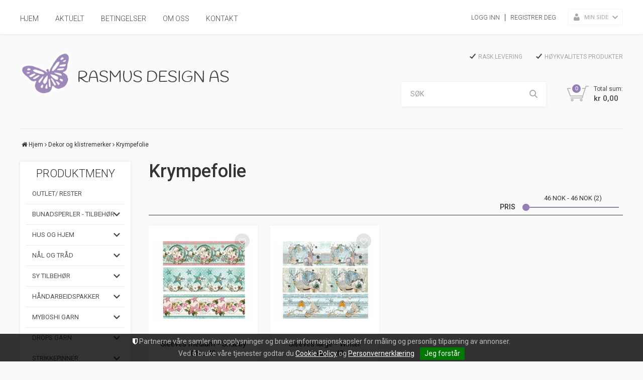

--- FILE ---
content_type: text/html; charset=utf-8
request_url: https://www.rasmusdesign.no/?PageID=16347
body_size: 50151
content:

<!DOCTYPE html>
<html lang="no">
<head>
    <script type="text/javascript">(function(w){w.currencyFormat={"s":"NOK","d":2,"ds":",","gs":" ","p":2,"ex":1.000000000000000000};w.globalSettings={"enableResponsiveFeatures":true,"showBuyFeedbackPopup":false,"enableMPEF":true,"enableFrontEndEditing":false,"language":3,"CountryCode":"NO","showShoppingHistory":false,"showConfirmUserDetailsPopup":false,"showFreeShipingOfferPopup":true,"freeShippingMessageSettings":null,"activeCurrencyCode":"NOK","siteCurrencyCode":"NOK","version":"17.8.1","locale":"nb-NO","twoLetterLocale":"nb","twoLetterLocaleFallBacks":["nb","nn","no","en"]};w.searchUrl="/sok?s=";w.TopFormText={"cookiePolicy":"Cookie Policy","privacyPolicy":"Personvernerklæring","understand":"Jeg forstår","toggleSubMenu":"Åpne/lukke undermeny","changedAgreementsMessage":"Policy er endret. Ved å bruke våre tjenester godtar du endringene i","intialAgreementsMessage":"Ved å bruke våre tjenester godtar du","readItCarefully":"Please read it carefully.","and":"og","bySubscribingYouAgree":"Ved å melde deg på nyhetsbrev godtar du vår","subscribeToNewsletter":"Nyhetsbrevpåmelding, vennligst les vår","newsletters":"Nyhetsbrev","accept":"Jeg aksepterer","decline":"Jeg avslår","newsletterRegisterSuccess":"Du er nå påmeldt nyhetsbrev","newsletterRegisterError":"Du er ikke påmeldt nyhetsbrev","downloadMyPersonalData":"Last ned mine persondata i portabelt format:","formatNotSpecified":"Format er ikke spesifisert","myPersonalData":"mine persondata","personalData":"persondata","downloadPersonalDataError":"En feil oppsto ved nedlasting av persondata","addMeAsNewsletterRecipient":"Legg meg til som nyhetsbrevmottaker, vennligst les vår","yes":"Ja","no":"Nei","select":"Velg...","agreementsThirdPartyUsageMsg":"Partnerne våre samler inn opplysninger og bruker informasjonskapsler for måling og personlig tilpasning av annonser.","helpIcon":"Hjelp ikonet","Share_by":"Del med","More_sharing_options":"Flere alternativer for deling"};w.isPostBack=function(){return false;};w.BasePageID=16347;w.BaseItemID=0;w.productGroupsRootPageId=4298;w.LanguageID=3;window.process = {env: {NODE_ENV: 'production'}};})(window);</script>
<link type="application/rsd+xml" rel="edituri" title="RSD" href="/rsd.ashx?pageId=16347" />
<link rel="canonical" href="https://www.rasmusdesign.no/?PageID=16347" />
<meta property="og:title" content="Krympefolie - Rasmus Design "/>
<meta property="og:url" content="https://www.rasmusdesign.no/?PageID=16347"/>
<meta property="og:type" content="website"/>

    <link href='//fonts.googleapis.com/css?family=Roboto:100,300,400,400italic,500,700,700italic' rel='stylesheet' type='text/css'>
    <script type="text/javascript">document.cookie='resolution='+Math.max(screen.width,screen.height)+("devicePixelRatio" in window ? ","+devicePixelRatio : ",1")+'; path=/';</script>
    <title>Krympefolie - Rasmus Design </title>
    <meta name="Author" content="Rasmus Design AS" />
    <meta http-equiv="content-type" content="text/html; charset=utf-8" />
    <meta content="" name="description" />
    <meta content="" name="keywords" />
    <meta name="SKYPE_TOOLBAR" content="SKYPE_TOOLBAR_PARSER_COMPATIBLE" />
    <link rel="shortcut icon" type="image/vnd.microsoft.icon" href="/theme/img/favicon.ico" />
    <!-- Root variable, used to define root in javascripts -->
    <script type="text/javascript">var R = '/';</script>
    <meta name="viewport" content="initial-scale=1,width=device-width">
    <!-- Global javascripts -->
    <script type="text/javascript" src="/js/global.js"></script>
    <!-- Required resources (Usually scripts required by a control) -->
    <script type="text/javascript" src="/js/pubsub.min.js?v=17.8.1"></script><!--[if lt IE 9]><script type="text/javascript" src="/js/jquery-1.11.3.min.js"></script><script type="text/javascript" src="/js/jquery-migrate-1.2.1.min.js"></script><![endif]--><!--[if gte IE 9]><!--><script type="text/javascript" src="/js/jquery-2.1.4.min.js?v=17.8.1"></script><!--<![endif]--><script type="text/javascript">jQuery.noConflict();</script><script type="text/javascript" src="/js/unorm.min.js?v=17.8.1"></script><script type="text/javascript" src="/js/underscore-min.js?v=17.8.1"></script><script type="text/javascript" src="/js/jquery.plugins.min.js?v=17.8.1"></script><script src="/js/fancybox-3/jquery.fancybox.min.js?v=17.8.1" type="text/javascript"></script><link href="/js/fancybox-3/jquery.fancybox.min.css?v=17.8.1" rel="stylesheet" type="text/css"><script src="/js/jquery.easing-1.3.pack.js?v=17.8.1" type="text/javascript"></script><script src="/js/jquery.mousewheel-3.0.6.pack.js?v=17.8.1" type="text/javascript"></script><link href="/js/flexslider.min.css?v=17.8.1" type="text/css" rel="stylesheet"><script src="/js/jquery.flexslider.min.js?v=17.8.1" type="text/javascript"></script><script src="/js/multilevelmenu2.min.js?v=17.8.1" type="text/javascript"></script><link rel="stylesheet" href="/js/jquery-ui-1.11.4/jquery-ui.min.css?v=17.8.1"><script type="text/javascript" src="/js/jquery-ui-1.11.4/jquery-ui.min.js?v=17.8.1"></script><script type="text/javascript" src="/startup/js/jquery-ui-timepicker-addon.min.js?v=17.8.1"></script><script type="text/javascript" src="/startup/js/jquery.ui.datepicker-no.js?v=17.8.1"></script><script type="text/javascript">jQuery.widget.bridge("jqtooltip", jQuery.ui.tooltip);</script><script src="/js/jquery.easytabs.min.js?v=17.8.1" type="text/javascript"></script><script src="/js/linkimagelist2.min.js?v=17.8.1" type="text/javascript"></script><script type="text/javascript" src="/js/jquery.qtip.min.js?v=17.8.1"></script><script type="text/javascript" src="/js/jquery.validate-1.11.1.min.js?v=17.8.1"></script><script type="text/javascript" src="/js/mosoft.estore.min.js?v=17.8.1"></script><script type="text/javascript" src="/js/require.min.js?v=17.8.1"></script><script type="text/javascript" src="/js/noty/packaged/jquery.noty.packaged.min.js?v=17.8.1"></script><script type="text/javascript" src="/js/jquery.blockUI.min.js?v=17.8.1"></script><script type="text/javascript" src="/js/jquery.twbsPagination.min.js?v=17.8.1"></script><script type="text/javascript" src="/js/main.min.js?v=17.8.1"></script><script src="/js/recaptcha-handler.min.js?v=17.8.1"></script><script src="https://www.google.com/recaptcha/api.js?onload=recaptcha_onload&render=explicit&v=17.8.1" async="" defer=""></script><script src="/js/recaptcha2-invisible.min.js?v=17.8.1"></script><script src="/js/lazysizes/lazysizes.min.js?v=17.8.1" async=""></script><link href="/Parts/Views/Product/ProductList/templates/default.html.css" type="text/css" rel="stylesheet" />
    <!-- CSS -->
    <link rel="stylesheet" href="/js/outdatedbrowser/outdatedbrowser.min.css">
    <link href="/templates/css/font-awesome.min.css" rel="stylesheet" />
    <link href="/theme/css/uni-styles.css?v=1.0.2" type="text/css" rel="stylesheet" />
    
    <!-- Google Tag Manager -->
    <script>(function(w,d,s,l,i){w[l]=w[l]||[];w[l].push({'gtm.start':
    new Date().getTime(),event:'gtm.js'});var f=d.getElementsByTagName(s)[0],
    j=d.createElement(s),dl=l!='dataLayer'?'&l='+l:'';j.async=true;j.src=
    'https://www.googletagmanager.com/gtm.js?id='+i+dl;f.parentNode.insertBefore(j,f);
    })(window,document,'script','dataLayer','GTM-TGSFFZW');</script>
    <!-- End Google Tag Manager -->

    
</head>
<body id="holder-16347" class="page-prod-list page-id-16347 page-item-id0">
    

<!-- Google Tag Manager (noscript) -->
<noscript><iframe src="https://www.googletagmanager.com/ns.html?id=GTM-TGSFFZW"
height="0" width="0" style="display:none;visibility:hidden"></iframe></noscript>
<!-- End Google Tag Manager (noscript) -->
<div id="fb-root"></div>
<script>(function(d, s, id) {
  var js, fjs = d.getElementsByTagName(s)[0];
  if (d.getElementById(id)) return;
  js = d.createElement(s); js.id = id;
  js.src = "//connect.facebook.net/nb_NO/sdk.js#xfbml=1&version=v2.7";
  fjs.parentNode.insertBefore(js, fjs);
}(document, 'script', 'facebook-jssdk'));</script>
<form method="post" action="/?PageID=16347" id="Webdoc">
<div class="aspNetHidden">
<input type="hidden" name="__VIEWSTATE" id="__VIEWSTATE" value="oLulwUu9nIt4CBSBV3h67xbumnsrNwrJo63iiLS5K0VqHWdVTz7vW7d5SJkOSDePTYjQ8LTRz6UU3ookCO4njBPfzP/EV651249SCi1McHFSm4ZAS4w8YyJtmXy+xe5R+n7fLxs/ltJm0YsKn8GjZaylTF0WXzPCaTQE7cMWnYSaGMX3ZSqukkJEGpTyuo7uFOSKx2uZ19L/rgzMrCascBsX/qj8tLHBbvXy0zyBJ1isAaBjv9agL0zZEvXTzIIJs6bvCilCzaUC/xdwfomByFB1JLe3pl+ox9+po8YQioKnaP64dz5s+0r2OLblNXch86Wcwlf7eywUh40IZzPDRExUMLuuuJDrviylpc4nkSnzIWdRxAvnBgMRAFT87g3UunHWrktgn+EXoMmgTc/OQNmXaGBW7TShH4Je1nwtSZzCQgbgNC/az6L9RlbZCTY2xWpgOpXNJIbhYDrXXFL2+8La9v3CiSdywlPbehBd3osjGJMaVu0XVMXtGxqzwQqSOthSe+y3HJm+ktK4u5GLCdjWsl0KlGgFQT0Zw59atH6DR8Lpc/l1kPa6wewTHFP3K1jcL3IgMyY6Sr1lB6HMnetseohju4Gl+FlbrnT+4iR5h/FmKiulDjIuJD34yst7/l3bW+iJIg2tqtkc3gxFrQ7X/AzXFc2XRMh4/[base64]/acy5XKv6eSzFMLr0IqmRijRZxAb4ApNp1r78Mpp8GqlmyIKzpLcdw9+0t95vn/VKPqg/Qxyqd2BB89d3gJ48NPUiKer4/5/BaUsluyZoW6sIhA803RfJnRjw0KDQBgltBRS/gHg4RIbrTH4UKHjKm7f198W9DGGDDVkO2MrqLqpsUWCEjfqTn9lkXl9dTMa2b2PWsc18aF/e3wTfEFJeeaYorwXkIOGYBPoZHZxRnfjfL8I2CoDn03S40TVD+AxkMFphTyXvVk5FoW7Jb1YQqFmfnFOGVNS/4KHr5Aq/4mOepr/rLbRLfw/tmhz8P6gfdJiMdjF1/mFFixznAHxHdd1m8j4+CQ1TUA7oolbkV/Y+FIvcC2xzN4TRww1WpO61MSsSTHS1RP7+UI68WWazUbwcFr/6nHSAE1xi09bqX4EUwsLG6vkEyAt0AD9yWdVwmPlB0ShHPQ98K2MGjSWV82fLaKJzAx6ETiHGLGppl3vveDjd7qYnAAKYDIR9G6jXqj97a03vdBg6ItemPbvYvnX2Kj8nCmjbE/8CZO1mY9kpUo9TiixM2g91p+R5acJWNGftusJXWhwM++4W8mgwbPwdz6YMtgJSNirhwxhqrZVhXx4PojBpXJNrAYgln+VzL1uF85AIV5Q9CDtJerRphfeKnwVAk1C61AQmWsZn45L2Ev4ToI1IhvTsE/Tnd9sS2EHQ1hVkrDXKPnN9UJDqjPRlUvxofN7qpxYvq1ycd7s6DWunOQmmgIeOUo0vuogOEuPQZHVC3l2zRLLqWe2ICsRkBuU9ZtTqdoPUGfD8v14VlAqzlcJDgdzsx26g5Oy1QgCiuabZmqH4tySCTB6fQ+j5hP4ZiAPICoxKj1UD+hSJ/cgjtn6BCMRLg0SFnNUZUjr4ghFEUug3xQ1JU9R34A3iZ3KnQa/jB1huI4xjGzchlXj7wO7K0dOk7WlEU8lCST+lWlkVsy2PF8B83+U5ROHD9UKMbzZrKrFn02jCXio3/JI/Ge9XRsUMjgyihwDgHdz1jjR65ZavZ1s3Pv0IyM995u0qNR5/lO3rsmSrFn9ZNsEy8QjNxgp/Y7iTG/HPHFYUqce29mxgVgaZoF3uvzCB4YLRjTvri0ylG36qwpUD8iR7IVqZz77peKYHxr9mwNRXJObo/VGNWmu2JCUmxEGadYaZbIREtMpq3Wf9trXX3bhEsl0RpEuJwKsm1IQeUVg/Ah293St4tVxgFDJJAZu4OHWE3Q5tCl4Qg5FDHOqrIO6S5W7bZbfEuta4+QSBT2Ks7KTOSJmUTt3Lz67d+9DylYNiHz2DnDJVAWX12GXDIQLNfzegOFKk6laJzAl72l5/N13xzzHMFzEVVptRj9HXLrAlNnxvdqOKfbVAFEte4DCATiM0yJJ7msCQ/zTG0g6KomZv+SxaZur2Hi1+W9zd8eL1Xu8ofIXSF7Cd1y2UYE+JwhsMyYe5X8vnXqQ1fDPcCbf4mhyLOc/B8Azjvjgapms0pnZi0sNYZDF2utJx9aIAD+xuwXpZyoII0LKDUsOmWjLz9MXg67i1pD7soYQP51QH2E9DzyipcqIL4bYI1xDgh96TgfY6Pw0yXhohgjwCs/q2vGZQvHGBJ+ndHYKoDLBuyeTtRkklOXffooi6DYyBKgf9t93nRt1dNK8iYlU/YXhGRR4nNyZVPG+MdVS136WV6zDbfZipXq7qS/34NutFgln7HERgoow60zv7ax1aHZlDfLCNr21IYK05RUTFJXLRRTtRYuX2n2iS1DYSjBQqDWrQHBSN2vEoPc5V+fueQ1BzfEZ30zhvE9YrwtjPeUDYeZHbLfCxMa3lpsMjP4On7zrn089X/vXjp32kyqFsJj8gL6woSnbjubhDbrvhl0KHA0HqWpOPFMmDTyyrr1ZXa09u8dic+weixh3sEpCpyhbtgW+5QF9wou1ntaFM293hhtmNo6N7dThuin23N6ccaDBBLP9MDZR52xXs5NysN6kwMSzt7Y6z39JmiHrNEfuJJ/1exV9ctSEvrh8jX2nZ1bBx7Lt0Iz/kD0a3bQrD96QUbhEaxGGEm/5Qkv61S1qzv7dwHr1OdaQ0K51mWf97iCQyazaF3H44J/vIJthfeIahGzNUo/8VHvSZj2Jci4ezmMXk+8N5BHdM499m+duosZLLMG56uB51F88H+xmACHlrzTo25yR+5e3U1eua8rrjwzIorTaUQCi1RE+/IrDcYT+oZL52BOD3rHTk8p4RrhWS1+mD3NUoxz8yhSLE85nXE0d7LJPlrRLN6efsztX5WOfg/WneLgHsjLhCgSM4GJKz+/VbRZaioOl0Gw+k/cM8wnSG8dtKSfk6wmbpDPuLXxgHMuf8kXSviy6+WIZwBrEHveOntJJZf0iAERWRjQuC/SriiaY/fI2PUFOzjhpqk22vwJ3WqYjBEC3z8znxyYfSMjA/[base64]/[base64]/SmVvAXPBOgZhabfl6rc87sz7h+KaWN87Tlma7CF7W/jzJHLtQHuCBdvlkwkCjfe3106C4tFgL0/mefEYRD9sheDk7h70qqDw8919Sii1xqdSGbWpeT9koWbka2pPXOelzW1yAmRsCGpxlA3wlRM4l9mCuQsL+s/PeACBU3oG/wPGFeucvCFraqjcnOgucu2FEZb49dMgVtTn5A36lUco7kUgYMv4hU2JrBGMmUkZzUNaS++AefNUxF42+PNfd+dVHK4dCkHYzvGDYaDXf+LdSS382ly6/k4UPU58rK4RgsAbXew7EplZek56OXh9IURltRSJRFxWz/[base64]/cnTfUKdDXl4p4s27h4ckVVfLrLLZcnt+7Tkdg5QrZk0UoSJGl8LCksOHWeIxBneRxyLsPdPBBfKl4Ed/eaI6EIV+E4REQrHqx/AkDL3at/ZJRRpClgMYiywAoXJePUYsEz4dtSEKs2lzcmoZZr2fCGFcEKebGnNtGqlJ1TyVfw0MiFE/vZq5gU3wGEw=" />
</div>

<script type="text/javascript">
//<![CDATA[
var theForm = document.forms['Webdoc'];
if (!theForm) {
    theForm = document.Webdoc;
}
function __doPostBack(eventTarget, eventArgument) {
    if (!theForm.onsubmit || (theForm.onsubmit() != false)) {
        theForm.__EVENTTARGET.value = eventTarget;
        theForm.__EVENTARGUMENT.value = eventArgument;
        theForm.submit();
    }
}
//]]>
</script>


<script src="/WebResource.axd?d=pynGkmcFUV13He1Qd6_TZPlqsqTsTrvdlpMUVRGzhxDdU1vldemeX4WPrGy6ihmqUbHqvg2&amp;t=638901608248157332" type="text/javascript"></script>


    

<div id="mobileNavigationSidebar" class="mn-sitebar mn-sitebar_light mn-sitebar_right hide-at-checkout">
    <a href="/handlekurv" class="mn-sitebar__button siteCart">
        <i class="mn-sitebar__button-icon un-site-cart4"></i>
    </a>
    <div class="mn-sitebar__button mn-sitebar_js_onclick">
        <i class="mn-sitebar__button-icon un-bars mn-sitebar_js_icon-toggle"></i>
        <i class="mn-sitebar__button-icon un-close2 mn-sitebar_js_icon-toggle hide"></i>
    </div>
    <div class="mn-sitebar__slide">
        
        <div id="ctl00_SearchMobile_pnlSearch" class="Search clearfix mn-search" onkeypress="javascript:return WebForm_FireDefaultButton(event, &#39;ctl00_SearchMobile_btnSearch&#39;)">
	
    <input name="ctl00$SearchMobile$txbSearch" type="text" id="ctl00_SearchMobile_txbSearch" autocomplete="section-search" onfocus="this.select();" placeholder="SØK" aria-label="SØK" />
    <input type="submit" name="ctl00$SearchMobile$btnSearch" value=" " id="ctl00_SearchMobile_btnSearch" />
    <script type="text/javascript">
        (function(w, d) {
            var txb = d.querySelector('#ctl00_SearchMobile_txbSearch');
            var btn = d.querySelector('#ctl00_SearchMobile_btnSearch');
            btn.addEventListener('click', function (e) {
                e.preventDefault();
                var term = txb.value.trim();
                if (term !== '') {
                    w.location = '/sok?s=' + encodeURIComponent(term);
                }
                return false;
            });
        })(window, document);
    </script>

</div>

        
        

    <div class="productMenuMobile Menu mn-menu Expandable">
            <div class="TopBox MenuTitleContainer">
                <h2 class="MenuTitle">PRODUKTMENY</h2>
            </div>
        <ul class="MiddleBox Level-1 clearfix">
                <li class="Item-1 Page NoToggle">


        

        <a href="/outlet/-rester" class="Name" >OUTLET/ RESTER</a>
        
    </li>
    <li class="Item-2 Page Expandable">


            <a href="#" class="Toggle"  aria-label="&#197;pne/lukke undermeny"></a>
        

        <a href="/bunadsperler-tilbehor" class="Name" >Bunadsperler - tilbeh&#248;r</a>
        
            <ul class="Level-2 clearfix">
                    <li class="Item-1 Page NoToggle">


        

        <a href="/bunadsperler-tilbehor/bunadsperler-10/0" class="Name" >Bunadsperler 10/0</a>
        
    </li>
    <li class="Item-2 Page NoToggle">


        

        <a href="/?PageID=15265" class="Name" >Str&#229;perler</a>
        
    </li>
    <li class="Item-3 Page NoToggle">


        

        <a href="/bunadsperler-tilbehor/tilbehor-perler" class="Name" >Tilbeh&#248;r perler</a>
        
    </li>
    <li class="Item-4 Page NoToggle">


        

        <a href="/bunadsperler-tilbehor/rocailles-9/0-strikkeperler" class="Name" >Stramei</a>
        
    </li>
    <li class="Item-5 Page NoToggle">


        

        <a href="/?PageID=14440" class="Name" >Fl&#248;yelsb&#229;nd</a>
        
    </li>
    <li class="Item-6 Page NoToggle">


        

        <a href="/bunadsperler-tilbehor/broderi-og-vevgarn" class="Name" >Broderi og vevgarn</a>
        
    </li>
    <li class="Item-7 Page NoToggle">


        

        <a href="/?PageID=15246" class="Name" >Knapper og Hekter</a>
        
    </li>
    <li class="Item-8 Page NoToggle">


        

        <a href="/?PageID=17775" class="Name" >Tr&#229;d</a>
        
    </li>
    <li class="Item-9 Page NoToggle">


        

        <a href="/?PageID=15274" class="Name" >Redskaper</a>
        
    </li>

            </ul>
    </li>
    <li class="Item-3 Page Expandable">


            <a href="#" class="Toggle"  aria-label="&#197;pne/lukke undermeny"></a>
        

        <a href="/hus-og-hjem" class="Name" >Hus og Hjem</a>
        
            <ul class="Level-2 clearfix">
                    <li class="Item-1 Page NoToggle">


        

        <a href="/?PageID=16642" class="Name" >Husholdning</a>
        
    </li>
    <li class="Item-2 Page NoToggle">


        

        <a href="/hus-og-hjem/paa-stell-vask-og-flekkfjerning" class="Name" >P&#229; Stell vask og flekkfjerning</a>
        
    </li>
    <li class="Item-3 Page NoToggle">


        

        <a href="/hus-og-hjem/sizoweb-englevev-jute" class="Name" >Sizoweb Englevev Jute</a>
        
    </li>
    <li class="Item-4 Page NoToggle">


        

        <a href="/?PageID=17947" class="Name" >Jute</a>
        
    </li>

            </ul>
    </li>
    <li class="Item-4 Page Expandable">


            <a href="#" class="Toggle"  aria-label="&#197;pne/lukke undermeny"></a>
        

        <a href="/naal-og-traad-1" class="Name" >N&#229;l og tr&#229;d</a>
        
            <ul class="Level-2 clearfix">
                    <li class="Item-1 Page NoToggle">


        

        <a href="/?PageID=9753" class="Name" >Tilbeh&#248;r n&#229;l og tr&#229;d</a>
        
    </li>
    <li class="Item-2 Page NoToggle">


        

        <a href="/naal-og-traad/sy-og-broderi-naaler-1" class="Name" >Oppbevaring</a>
        
    </li>
    <li class="Item-3 Page Expandable">


            <a href="#" class="Toggle"  aria-label="&#197;pne/lukke undermeny"></a>
        

        <a href="/naal-og-traad/naaler" class="Name" >N&#229;ler</a>
        
            <ul class="Level-3 clearfix">
                    <li class="Item-1 Page NoToggle">


        

        <a href="/naal-og-traad/naaler/knappenaaler" class="Name" >Knappen&#229;ler</a>
        
    </li>
    <li class="Item-2 Page NoToggle">


        

        <a href="/naal-og-traad/naaler/sy-og-stoppenaaler" class="Name" >Sy og stoppen&#229;ler</a>
        
    </li>
    <li class="Item-3 Page NoToggle">


        

        <a href="/naal-og-traad/naaler/broderinaaler" class="Name" >Broderin&#229;ler</a>
        
    </li>
    <li class="Item-4 Page NoToggle">


        

        <a href="/?PageID=9752" class="Name" >Symaskinn&#229;ler</a>
        
    </li>
    <li class="Item-5 Page NoToggle">


        

        <a href="/naal-og-traad/naaler/ull-filt-og-haandverksnaaler" class="Name" >Ull-, filt- og h&#229;ndverksn&#229;ler</a>
        
    </li>
    <li class="Item-6 Page NoToggle">


        

        <a href="/naal-og-traad/naaler/sikkerhetsnaaler" class="Name" >Sikkerhetsn&#229;ler</a>
        
    </li>

            </ul>
    </li>
    <li class="Item-4 Page Expandable">


            <a href="#" class="Toggle"  aria-label="&#197;pne/lukke undermeny"></a>
        

        <a href="/naal-og-traad/gtermann-sew-all" class="Name" >G&#252;termann - Sew All</a>
        
            <ul class="Level-3 clearfix">
                    <li class="Item-1 Page NoToggle">


        

        <a href="/?PageID=16040" class="Name" >Sew All 100 m</a>
        
    </li>
    <li class="Item-2 Page NoToggle">


        

        <a href="/naal-og-traad/gtermann-sew-all/sew-all-200-m" class="Name" >Sew All 200 m</a>
        
    </li>
    <li class="Item-3 Page NoToggle">


        

        <a href="/naal-og-traad/gtermann-sew-all/sew-all-500-m" class="Name" >Sew All 500 m</a>
        
    </li>
    <li class="Item-4 Page NoToggle">


        

        <a href="/naal-og-traad/gtermann-sew-all/sew-all-1000-m" class="Name" >Sew All 1000 m</a>
        
    </li>
    <li class="Item-5 Page NoToggle">


        

        <a href="/naal-og-traad/gtermann-sew-all/gtermann-sew-all-neon" class="Name" >G&#252;termann Sew All NEON</a>
        
    </li>

            </ul>
    </li>
    <li class="Item-5 Page NoToggle">


        

        <a href="/?PageID=18099" class="Name" >G&#252;termann Outdoor 40</a>
        
    </li>
    <li class="Item-6 Page NoToggle">


        

        <a href="/?PageID=21387" class="Name" >G&#252;termann Water repellent</a>
        
    </li>
    <li class="Item-7 Page NoToggle">


        

        <a href="/naal-og-traad/gtermann-knappetraad-1" class="Name" >G&#252;termann - Knappetr&#229;d</a>
        
    </li>
    <li class="Item-8 Page NoToggle">


        

        <a href="/naal-og-traad/gtermann-extra-strong-m-782" class="Name" >G&#252;termann - Extra Strong M 782</a>
        
    </li>
    <li class="Item-9 Page Expandable">


            <a href="#" class="Toggle"  aria-label="&#197;pne/lukke undermeny"></a>
        

        <a href="/naal-og-traad/maskin-broderings-traad" class="Name" >Maskin broderings tr&#229;d</a>
        
            <ul class="Level-3 clearfix">
                    <li class="Item-1 Page NoToggle">


        

        <a href="/naal-og-traad/maskin-broderings-traad/gtermann-rayon-40-500-m" class="Name" >G&#252;termann Rayon 40 - 500 m</a>
        
    </li>
    <li class="Item-2 Page NoToggle">


        

        <a href="/naal-og-traad/maskin-broderings-traad/gtermann-rayon-40-200-m" class="Name" >G&#252;termann Rayon 40 - 200 m</a>
        
    </li>
    <li class="Item-3 Page NoToggle">


        

        <a href="/naal-og-traad/maskin-broderings-traad/gtermann-bobbin" class="Name" >G&#252;termann Bobbin</a>
        
    </li>
    <li class="Item-4 Page NoToggle">


        

        <a href="/naal-og-traad/maskin-broderings-traad/gtermann-metallic" class="Name" >G&#252;termann Metallic</a>
        
    </li>
    <li class="Item-5 Page NoToggle">


        

        <a href="/naal-og-traad/maskin-broderings-traad/gtermann-sliver" class="Name" >G&#252;termann Sliver</a>
        
    </li>
    <li class="Item-6 Page NoToggle">


        

        <a href="/naal-og-traad/maskin-broderings-traad/gtermann-holoshimmer" class="Name" >G&#252;termann Holoshimmer</a>
        
    </li>

            </ul>
    </li>
    <li class="Item-10 Page Expandable">


            <a href="#" class="Toggle"  aria-label="&#197;pne/lukke undermeny"></a>
        

        <a href="/naal-og-traad/overlock-coverlock" class="Name" >Overlock &amp; Coverlock</a>
        
            <ul class="Level-3 clearfix">
                    <li class="Item-1 Page NoToggle">


        

        <a href="/naal-og-traad/overlock-coverlock/gtermann-miniking" class="Name" >G&#252;termann Miniking</a>
        
    </li>
    <li class="Item-2 Page NoToggle">


        

        <a href="/?PageID=16906" class="Name" >G&#252;termann Miniking multicolor</a>
        
    </li>
    <li class="Item-3 Page NoToggle">


        

        <a href="/naal-og-traad/overlock-coverlock/gtermann-bulky-lock-80" class="Name" >G&#252;termann Bulky Lock 80</a>
        
    </li>
    <li class="Item-4 Page NoToggle">


        

        <a href="/?PageID=16835" class="Name" >G&#252;termann Tera 180</a>
        
    </li>
    <li class="Item-5 Page NoToggle">


        

        <a href="/naal-og-traad/overlock-coverlock/gtermann-toldi-lock" class="Name" >G&#252;termann Toldi Lock</a>
        
    </li>

            </ul>
    </li>
    <li class="Item-11 Page NoToggle">


        

        <a href="/naal-og-traad/gtermann-denim" class="Name" >G&#252;termann Denim</a>
        
    </li>
    <li class="Item-12 Page NoToggle">


        

        <a href="/naal-og-traad/gtermann-lintraad-1" class="Name" >G&#252;termann - Lintr&#229;d</a>
        
    </li>
    <li class="Item-13 Page Expandable">


            <a href="#" class="Toggle"  aria-label="&#197;pne/lukke undermeny"></a>
        

        <a href="/naal-og-traad/gtermann-silketraad" class="Name" >G&#252;termann Silketr&#229;d</a>
        
            <ul class="Level-3 clearfix">
                    <li class="Item-1 Page NoToggle">


        

        <a href="/naal-og-traad/gtermann-silketraad/gtemann-silk-r-753" class="Name" >G&#252;temann Silk R 753</a>
        
    </li>
    <li class="Item-2 Page NoToggle">


        

        <a href="/naal-og-traad/gtermann-silketraad/gtermann-silk-s-303" class="Name" >G&#252;termann Silk S 303</a>
        
    </li>

            </ul>
    </li>
    <li class="Item-14 Page NoToggle">


        

        <a href="/?PageID=15921" class="Name" >G&#252;termann Quilte tr&#229;d</a>
        
    </li>
    <li class="Item-15 Page NoToggle">


        

        <a href="/naal-og-traad/gtermann-bomull" class="Name" >G&#252;termann Bomull</a>
        
    </li>
    <li class="Item-16 Page NoToggle">


        

        <a href="/?PageID=16024" class="Name" >G&#252;termann Deco Stitch</a>
        
    </li>
    <li class="Item-17 Page NoToggle">


        

        <a href="/naal-og-traad/gtermann-metall-effect" class="Name" >G&#252;termann Metall effect</a>
        
    </li>
    <li class="Item-18 Page NoToggle">


        

        <a href="/naal-og-traad/elastisk-traad" class="Name" >Elastisk tr&#229;d</a>
        
    </li>
    <li class="Item-19 Page NoToggle">


        

        <a href="/naal-og-traad/gtermann-traakletraad" class="Name" >G&#252;termann - tr&#229;kletr&#229;d</a>
        
    </li>
    <li class="Item-20 Page NoToggle">


        

        <a href="/?PageID=15926" class="Name" >G&#252;termann Invisible</a>
        
    </li>
    <li class="Item-21 Page NoToggle">


        

        <a href="/?PageID=11050" class="Name" >Transparent tr&#229;d</a>
        
    </li>
    <li class="Item-22 Page NoToggle">


        

        <a href="/?PageID=11051" class="Name" >Reflex tr&#229;d</a>
        
    </li>
    <li class="Item-23 Page NoToggle">


        

        <a href="/naal-og-traad/coats-traad-1" class="Name" >Coats tr&#229;d</a>
        
    </li>

            </ul>
    </li>
    <li class="Item-5 Page Expandable">


            <a href="#" class="Toggle"  aria-label="&#197;pne/lukke undermeny"></a>
        

        <a href="/sy-tilbehor-2" class="Name" >Sy tilbeh&#248;r</a>
        
            <ul class="Level-2 clearfix">
                    <li class="Item-1 Page Expandable">


            <a href="#" class="Toggle"  aria-label="&#197;pne/lukke undermeny"></a>
        

        <a href="/sy-tilbehor/sytilbehor" class="Name" >Sytilbeh&#248;r</a>
        
            <ul class="Level-3 clearfix">
                    <li class="Item-1 Page NoToggle">


        

        <a href="/sy-tilbehor/sytilbehor/sett" class="Name" >Sett</a>
        
    </li>
    <li class="Item-2 Page NoToggle">


        

        <a href="/sy-tilbehor/sytilbehor/maalebaand-linjaler" class="Name" >M&#229;leb&#229;nd Linjaler</a>
        
    </li>
    <li class="Item-3 Page NoToggle">


        

        <a href="/sy-tilbehor/sytilbehor/sakser-sprettekniver" class="Name" >Sakser - sprettekniver</a>
        
    </li>
    <li class="Item-4 Page NoToggle">


        

        <a href="/sy-tilbehor/sytilbehor/kritt-merking-lim" class="Name" >Kritt Merking Lim</a>
        
    </li>
    <li class="Item-5 Page NoToggle">


        

        <a href="/sy-tilbehor/sytilbehor/tilbehor-naal-og-traad" class="Name" >Tilbeh&#248;r n&#229;l og tr&#229;d</a>
        
    </li>
    <li class="Item-6 Page NoToggle">


        

        <a href="/sy-tilbehor/sytilbehor/redskaper" class="Name" >Redskaper</a>
        
    </li>
    <li class="Item-7 Page NoToggle">


        

        <a href="/sy-tilbehor/sytilbehor/broderirammer" class="Name" >Broderirammer</a>
        
    </li>
    <li class="Item-8 Page NoToggle">


        

        <a href="/sy-tilbehor/sytilbehor/lamper-og-luper" class="Name" >Lamper og luper</a>
        
    </li>
    <li class="Item-9 Page NoToggle">


        

        <a href="/sy-tilbehor/sytilbehor/tilbehor-symaskiner" class="Name" >Tilbeh&#248;r symaskiner</a>
        
    </li>

            </ul>
    </li>
    <li class="Item-2 Page Expandable">


            <a href="#" class="Toggle"  aria-label="&#197;pne/lukke undermeny"></a>
        

        <a href="/sy-tilbehor/glidelaas" class="Name" >Glidel&#229;s</a>
        
            <ul class="Level-3 clearfix">
                    <li class="Item-1 Page NoToggle">


        

        <a href="/sy-tilbehor/glidelaas/s3-spiral-delbar" class="Name" >S3 spiral - delbar</a>
        
    </li>
    <li class="Item-2 Page NoToggle">


        

        <a href="/sy-tilbehor/glidelaas/s4-profil-delbar" class="Name" >S4 profil - delbar</a>
        
    </li>
    <li class="Item-3 Page NoToggle">


        

        <a href="/sy-tilbehor/glidelaas/s5-profil-ikke-delbar" class="Name" >S5 profil - ikke delbar</a>
        
    </li>
    <li class="Item-4 Page NoToggle">


        

        <a href="/sy-tilbehor/glidelaas/s12-bicolor-delbar" class="Name" >S12 Bicolor - delbar</a>
        
    </li>
    <li class="Item-5 Page NoToggle">


        

        <a href="/sy-tilbehor/glidelaas/s1-standard-ikke-delbar" class="Name" >S1 standard - ikke delbar</a>
        
    </li>
    <li class="Item-6 Page NoToggle">


        

        <a href="/sy-tilbehor/glidelaas/s6-usynlig-ikke-delbar" class="Name" >S6 usynlig - ikke delbar</a>
        
    </li>
    <li class="Item-7 Page NoToggle">


        

        <a href="/sy-tilbehor/glidelaas/m1-metall-ikke-delbar" class="Name" >M1 metall - ikke delbar</a>
        
    </li>
    <li class="Item-8 Page NoToggle">


        

        <a href="/sy-tilbehor/glidelaas/m6-metall-ikke-delbar" class="Name" >M6 metall - ikke delbar</a>
        
    </li>
    <li class="Item-9 Page NoToggle">


        

        <a href="/sy-tilbehor/glidelaas/s9-for-strikketoy" class="Name" >S9 for strikket&#248;y</a>
        
    </li>
    <li class="Item-10 Page NoToggle">


        

        <a href="/sy-tilbehor/glidelaas/prym-fashion-glidelaaspynt" class="Name" >Prym Fashion glidel&#229;spynt</a>
        
    </li>
    <li class="Item-11 Page NoToggle">


        

        <a href="/sy-tilbehor/glidelaas/s10-sengetoy" class="Name" >S10 senget&#248;y</a>
        
    </li>

            </ul>
    </li>
    <li class="Item-3 Page Expandable">


            <a href="#" class="Toggle"  aria-label="&#197;pne/lukke undermeny"></a>
        

        <a href="/sy-tilbehor/knapper" class="Name" >Knapper</a>
        
            <ul class="Level-3 clearfix">
                    <li class="Item-1 Page NoToggle">


        

        <a href="/sy-tilbehor/knapper/natur-knapper-tre" class="Name" >Natur knapper (tre)</a>
        
    </li>
    <li class="Item-2 Page NoToggle">


        

        <a href="/sy-tilbehor/knapper/kokos-og-boffelhorn" class="Name" >Kokos og b&#248;ffelhorn</a>
        
    </li>
    <li class="Item-3 Page NoToggle">


        

        <a href="/sy-tilbehor/knapper/metall-knapper" class="Name" >Metall knapper</a>
        
    </li>
    <li class="Item-4 Page NoToggle">


        

        <a href="/sy-tilbehor/knapper/prym-knapper" class="Name" >Prym knapper</a>
        
    </li>
    <li class="Item-5 Page NoToggle">


        

        <a href="/sy-tilbehor/knapper/hekter" class="Name" >Hekter</a>
        
    </li>
    <li class="Item-6 Page NoToggle">


        

        <a href="/sy-tilbehor/knapper/perlemorsknapper" class="Name" >Perlemorsknapper</a>
        
    </li>
    <li class="Item-7 Page NoToggle">


        

        <a href="/sy-tilbehor/knapper/overtrekkbare-knapper" class="Name" >Overtrekkbare knapper</a>
        
    </li>
    <li class="Item-8 Page NoToggle">


        

        <a href="/sy-tilbehor/knapper/sorte-knapper" class="Name" >Sorte knapper</a>
        
    </li>
    <li class="Item-9 Page NoToggle">


        

        <a href="/sy-tilbehor/knapper/oyeknapper" class="Name" >&#216;yeknapper</a>
        
    </li>
    <li class="Item-10 Page NoToggle">


        

        <a href="/sy-tilbehor/knapper/knapper" class="Name" >Knapper</a>
        
    </li>
    <li class="Item-11 Page NoToggle">


        

        <a href="/sy-tilbehor/knapper/knapper-2" class="Name" >Knapper 2</a>
        
    </li>
    <li class="Item-12 Page NoToggle">


        

        <a href="/sy-tilbehor/knapper/knappemix" class="Name" >Knappemix</a>
        
    </li>

            </ul>
    </li>
    <li class="Item-4 Page Expandable">


            <a href="#" class="Toggle"  aria-label="&#197;pne/lukke undermeny"></a>
        

        <a href="/sy-tilbehor/patenter-hekter-spenner" class="Name" >Patenter hekter spenner</a>
        
            <ul class="Level-3 clearfix">
                    <li class="Item-1 Page NoToggle">


        

        <a href="/sy-tilbehor/patenter-hekter-spenner/prym-patentknapper" class="Name" >Prym patentknapper</a>
        
    </li>
    <li class="Item-2 Page NoToggle">


        

        <a href="/sy-tilbehor/patenter-hekter-spenner/prym-hekter" class="Name" >Prym hekter</a>
        
    </li>
    <li class="Item-3 Page NoToggle">


        

        <a href="/sy-tilbehor/patenter-hekter-spenner/snorstoppere" class="Name" >Snorstoppere</a>
        
    </li>
    <li class="Item-4 Page NoToggle">


        

        <a href="/sy-tilbehor/patenter-hekter-spenner/bh-forlenger" class="Name" >BH-forlenger</a>
        
    </li>

            </ul>
    </li>
    <li class="Item-5 Page Expandable">


            <a href="#" class="Toggle"  aria-label="&#197;pne/lukke undermeny"></a>
        

        <a href="/sy-tilbehor/trykknapper-maljer-redskaper" class="Name" >Trykknapper Maljer Redskaper</a>
        
            <ul class="Level-3 clearfix">
                    <li class="Item-1 Page NoToggle">


        

        <a href="/sy-tilbehor/trykknapper-maljer-redskaper/prym-vario-creative-tool" class="Name" >Prym Vario Creative Tool</a>
        
    </li>
    <li class="Item-2 Page NoToggle">


        

        <a href="/sy-tilbehor/trykknapper-maljer-redskaper/trykknapper" class="Name" >Trykknapper</a>
        
    </li>
    <li class="Item-3 Page NoToggle">


        

        <a href="/sy-tilbehor/trykknapper-maljer-redskaper/maljer-eyelets" class="Name" >Maljer Eyelets</a>
        
    </li>
    <li class="Item-4 Page NoToggle">


        

        <a href="/sy-tilbehor/trykknapper-maljer-redskaper/tabular-rivets" class="Name" >Tabular Rivets</a>
        
    </li>
    <li class="Item-5 Page NoToggle">


        

        <a href="/sy-tilbehor/trykknapper-maljer-redskaper/color-snaps" class="Name" >Color Snaps</a>
        
    </li>

            </ul>
    </li>
    <li class="Item-6 Page NoToggle">


        

        <a href="/sy-tilbehor/dusker" class="Name" >Dusker</a>
        
    </li>
    <li class="Item-7 Page NoToggle">


        

        <a href="/sy-tilbehor/ringer-laaser" class="Name" >Ringer L&#229;ser</a>
        
    </li>
    <li class="Item-8 Page NoToggle">


        

        <a href="/sy-tilbehor/oppbevaring" class="Name" >Oppbevaring</a>
        
    </li>
    <li class="Item-9 Page NoToggle">


        

        <a href="/sy-tilbehor/tilbehor-symaskiner" class="Name" >Tilbeh&#248;r symaskiner</a>
        
    </li>
    <li class="Item-10 Page Expandable">


            <a href="#" class="Toggle"  aria-label="&#197;pne/lukke undermeny"></a>
        

        <a href="/sy-tilbehor/rocailles-seed-beads" class="Name" >Rocailles (seed beads)</a>
        
            <ul class="Level-3 clearfix">
                    <li class="Item-1 Page NoToggle">


        

        <a href="/sy-tilbehor/rocailles-seed-beads/rocailles-9/0-opak-773875" class="Name" >Rocailles 9/0 opak (773875)</a>
        
    </li>
    <li class="Item-2 Page NoToggle">


        

        <a href="/sy-tilbehor/rocailles-seed-beads/rocailles-9/0-773875" class="Name" >Rocailles 9/0 (773875)</a>
        
    </li>
    <li class="Item-3 Page NoToggle">


        

        <a href="/sy-tilbehor/rocailles-seed-beads/rocailles-9/0-perlemor-613866" class="Name" >Rocailles 9/0 perlemor (613866</a>
        
    </li>
    <li class="Item-4 Page NoToggle">


        

        <a href="/sy-tilbehor/rocailles-seed-beads/rocailles-9/0-vaskbar-619272" class="Name" >Rocailles 9/0 vaskbar (619272)</a>
        
    </li>
    <li class="Item-5 Page NoToggle">


        

        <a href="/?PageID=17491" class="Name" >Rocailles 11/0 (603864)</a>
        
    </li>
    <li class="Item-6 Page NoToggle">


        

        <a href="/sy-tilbehor/rocailles-seed-beads/bugle-beads" class="Name" >Bugle beads</a>
        
    </li>

            </ul>
    </li>
    <li class="Item-11 Page Expandable">


            <a href="#" class="Toggle"  aria-label="&#197;pne/lukke undermeny"></a>
        

        <a href="/sy-tilbehor/elastikk-baand-snor" class="Name" >Elastikk  B&#229;nd  Snor</a>
        
            <ul class="Level-3 clearfix">
                    <li class="Item-1 Page NoToggle">


        

        <a href="/sy-tilbehor/elastikk-baand-snor/elastikk" class="Name" >Elastikk</a>
        
    </li>
    <li class="Item-2 Page NoToggle">


        

        <a href="/sy-tilbehor/elastikk-baand-snor/knappehullstrikk" class="Name" >Knappehullstrikk</a>
        
    </li>
    <li class="Item-3 Page NoToggle">


        

        <a href="/sy-tilbehor/elastikk-baand-snor/satinbaand" class="Name" >Satinb&#229;nd</a>
        
    </li>
    <li class="Item-4 Page NoToggle">


        

        <a href="/sy-tilbehor/elastikk-baand-snor/baand-snor" class="Name" >B&#229;nd Snor</a>
        
    </li>

            </ul>
    </li>
    <li class="Item-12 Page Expandable">


            <a href="#" class="Toggle"  aria-label="&#197;pne/lukke undermeny"></a>
        

        <a href="/sy-tilbehor/stoff-broderi" class="Name" >Stoff Broderi</a>
        
            <ul class="Level-3 clearfix">
                    <li class="Item-1 Page NoToggle">


        

        <a href="/sy-tilbehor/stoff-broderi/broderi" class="Name" >Broderi</a>
        
    </li>
    <li class="Item-2 Page NoToggle">


        

        <a href="/sy-tilbehor/stoff-broderi/labels" class="Name" >Labels</a>
        
    </li>
    <li class="Item-3 Page NoToggle">


        

        <a href="/sy-tilbehor/stoff-broderi/stoff" class="Name" >Stoff</a>
        
    </li>

            </ul>
    </li>
    <li class="Item-13 Page NoToggle">


        

        <a href="/sy-tilbehor/saaler" class="Name" >S&#229;ler</a>
        
    </li>
    <li class="Item-14 Page Expandable">


            <a href="#" class="Toggle"  aria-label="&#197;pne/lukke undermeny"></a>
        

        <a href="/sy-tilbehor/antiskli" class="Name" >Antiskli</a>
        
            <ul class="Level-3 clearfix">
                    <li class="Item-1 Page NoToggle">


        

        <a href="/sy-tilbehor/antiskli/marabu-sock-stop" class="Name" >Marabu Sock Stop</a>
        
    </li>
    <li class="Item-2 Page NoToggle">


        

        <a href="/sy-tilbehor/antiskli/schjerning-popup-liner" class="Name" >Schjerning PopUp Liner</a>
        
    </li>
    <li class="Item-3 Page NoToggle">


        

        <a href="/sy-tilbehor/antiskli/marabu-3d-liner" class="Name" >Marabu 3D Liner</a>
        
    </li>

            </ul>
    </li>
    <li class="Item-15 Page NoToggle">


        

        <a href="/sy-tilbehor/prymadonna" class="Name" >Prymadonna</a>
        
    </li>
    <li class="Item-16 Page NoToggle">


        

        <a href="/sy-tilbehor/satinbaand" class="Name" >Satinb&#229;nd</a>
        
    </li>

            </ul>
    </li>
    <li class="Item-6 Page Expandable">


            <a href="#" class="Toggle"  aria-label="&#197;pne/lukke undermeny"></a>
        

        <a href="/?PageID=14573" class="Name" >H&#229;ndarbeidspakker</a>
        
            <ul class="Level-2 clearfix">
                    <li class="Item-1 Page NoToggle">


        

        <a href="/?PageID=15157" class="Name" >Broderi</a>
        
    </li>
    <li class="Item-2 Page NoToggle">


        

        <a href="/haandarbeidspakker/strikke/hekle/filte" class="Name" >Strikke/hekle</a>
        
    </li>
    <li class="Item-3 Page NoToggle">


        

        <a href="/haandarbeidspakker/diamond-painting" class="Name" >Diamond painting</a>
        
    </li>

            </ul>
    </li>
    <li class="Item-7 Page Expandable">


            <a href="#" class="Toggle"  aria-label="&#197;pne/lukke undermeny"></a>
        

        <a href="/?PageID=20078" class="Name" >Myboshi garn</a>
        
            <ul class="Level-2 clearfix">
                    <li class="Item-1 Page NoToggle">


        

        <a href="/?PageID=21597" class="Name" >Makrame garn</a>
        
    </li>
    <li class="Item-2 Page NoToggle">


        

        <a href="/?PageID=21419" class="Name" >Bambus</a>
        
    </li>
    <li class="Item-3 Page NoToggle">


        

        <a href="/myboshi-garn/bomull-no-2" class="Name" >Bomull No 2</a>
        
    </li>
    <li class="Item-4 Page NoToggle">


        

        <a href="/myboshi-garn/mysocks" class="Name" >Mysocks</a>
        
    </li>
    <li class="Item-5 Page NoToggle">


        

        <a href="/myboshi-garn/mysocks-pixel" class="Name" >Mysocks Pixel</a>
        
    </li>

            </ul>
    </li>
    <li class="Item-8 Page Expandable">


            <a href="#" class="Toggle"  aria-label="&#197;pne/lukke undermeny"></a>
        

        <a href="/drops-garn-1" class="Name" >Drops garn</a>
        
            <ul class="Level-2 clearfix">
                    <li class="Item-1 Page NoToggle">


        

        <a href="/drops-garn/drops-air-1" class="Name" >Drops Air</a>
        
    </li>
    <li class="Item-2 Page NoToggle">


        

        <a href="/drops-garn/drops-alaska-1" class="Name" >Drops Alaska</a>
        
    </li>
    <li class="Item-3 Page NoToggle">


        

        <a href="/drops-garn/drops-alpaca-1" class="Name" >Drops Alpaca</a>
        
    </li>
    <li class="Item-4 Page NoToggle">


        

        <a href="/drops-garn/drops-alpaca-boucl-1" class="Name" >Drops Alpaca Boucl&#233;</a>
        
    </li>
    <li class="Item-5 Page NoToggle">


        

        <a href="/drops-garn/drops-andes-1" class="Name" >Drops Andes</a>
        
    </li>
    <li class="Item-6 Page NoToggle">


        

        <a href="/drops-garn/drops-baby-merino-1" class="Name" >Drops Baby Merino</a>
        
    </li>
    <li class="Item-7 Page NoToggle">


        

        <a href="/drops-garn/drops-belle-1" class="Name" >Drops Belle</a>
        
    </li>
    <li class="Item-8 Page NoToggle">


        

        <a href="/drops-garn/drops-big-merino-1" class="Name" >Drops Big Merino</a>
        
    </li>
    <li class="Item-9 Page NoToggle">


        

        <a href="/drops-garn/drops-bomull-lin-1" class="Name" >Drops Bomull Lin</a>
        
    </li>
    <li class="Item-10 Page NoToggle">


        

        <a href="/drops-garn/drops-brushed-alpaca-silk-1" class="Name" >Drops Brushed Alpaca Silk</a>
        
    </li>
    <li class="Item-11 Page NoToggle">


        

        <a href="/drops-garn/drops-cotton-light-1" class="Name" >Drops Cotton Light</a>
        
    </li>
    <li class="Item-12 Page NoToggle">


        

        <a href="/drops-garn/drops-cotton-merino-1" class="Name" >Drops Cotton Merino</a>
        
    </li>
    <li class="Item-13 Page NoToggle">


        

        <a href="/drops-garn/drops-daisy-1" class="Name" >Drops Daisy</a>
        
    </li>
    <li class="Item-14 Page NoToggle">


        

        <a href="/drops-garn/drops-delight-1" class="Name" >Drops Delight</a>
        
    </li>
    <li class="Item-15 Page NoToggle">


        

        <a href="/drops-garn/drops-fabel-1" class="Name" >Drops Fabel</a>
        
    </li>
    <li class="Item-16 Page NoToggle">


        

        <a href="/drops-garn/ny-gruppe-1" class="Name" >Drops Fiesta</a>
        
    </li>
    <li class="Item-17 Page NoToggle">


        

        <a href="/drops-garn/drops-flora-1" class="Name" >Drops Flora</a>
        
    </li>
    <li class="Item-18 Page NoToggle">


        

        <a href="/drops-garn/drops-glitter-1" class="Name" >Drops Glitter</a>
        
    </li>
    <li class="Item-19 Page NoToggle">


        

        <a href="/drops-garn/drops-karisma-1" class="Name" >Drops Karisma</a>
        
    </li>
    <li class="Item-20 Page NoToggle">


        

        <a href="/drops-garn/drops-kid-silk-1" class="Name" >Drops Kid-Silk</a>
        
    </li>
    <li class="Item-21 Page NoToggle">


        

        <a href="/drops-garn/drops-lima-1" class="Name" >Drops Lima</a>
        
    </li>
    <li class="Item-22 Page NoToggle">


        

        <a href="/drops-garn/drops-loves-you-7-1" class="Name" >Drops Loves You #7</a>
        
    </li>
    <li class="Item-23 Page NoToggle">


        

        <a href="/drops-garn/drops-loves-you-8-1" class="Name" >Drops Loves You #8</a>
        
    </li>
    <li class="Item-24 Page NoToggle">


        

        <a href="/drops-garn/drops-loves-you-9-1" class="Name" >Drops Loves You #9</a>
        
    </li>
    <li class="Item-25 Page NoToggle">


        

        <a href="/drops-garn/drops-melody-1" class="Name" >Drops Melody</a>
        
    </li>
    <li class="Item-26 Page NoToggle">


        

        <a href="/drops-garn/drops-merino-extra-fine-1" class="Name" >Drops Merino Extra Fine</a>
        
    </li>
    <li class="Item-27 Page NoToggle">


        

        <a href="/drops-garn/drops-muskat-1" class="Name" >Drops Muskat</a>
        
    </li>
    <li class="Item-28 Page NoToggle">


        

        <a href="/drops-garn/drops-nepal-1" class="Name" >Drops Nepal</a>
        
    </li>
    <li class="Item-29 Page NoToggle">


        

        <a href="/drops-garn/drops-nord-1" class="Name" >Drops Nord</a>
        
    </li>
    <li class="Item-30 Page NoToggle">


        

        <a href="/drops-garn/drops-paris-1" class="Name" >Drops Paris</a>
        
    </li>
    <li class="Item-31 Page NoToggle">


        

        <a href="/drops-garn/drops-polaris-1" class="Name" >Drops Polaris</a>
        
    </li>
    <li class="Item-32 Page NoToggle">


        

        <a href="/drops-garn/drops-puna-1" class="Name" >Drops Puna</a>
        
    </li>
    <li class="Item-33 Page NoToggle">


        

        <a href="/drops-garn/drops-safran-1" class="Name" >Drops Safran</a>
        
    </li>
    <li class="Item-34 Page NoToggle">


        

        <a href="/drops-garn/drops-sky-1" class="Name" >Drops Sky</a>
        
    </li>
    <li class="Item-35 Page NoToggle">


        

        <a href="/drops-garn/drops-snow" class="Name" >Drops Snow</a>
        
    </li>
    <li class="Item-36 Page NoToggle">


        

        <a href="/drops-garn/drops-soft-tweed" class="Name" >Drops Soft Tweed</a>
        
    </li>
    <li class="Item-37 Page NoToggle">


        

        <a href="/drops-garn/drops-wish-2" class="Name" >Drops Wish</a>
        
    </li>
    <li class="Item-38 Page Expandable">


            <a href="#" class="Toggle"  aria-label="&#197;pne/lukke undermeny"></a>
        

        <a href="/drops-garn/garnpakker" class="Name" >Garnpakker</a>
        
            <ul class="Level-3 clearfix">
                    <li class="Item-1 Page NoToggle">


        

        <a href="/drops-garn/garnpakker/tilbehor" class="Name" >Tilbeh&#248;r</a>
        
    </li>
    <li class="Item-2 Page NoToggle">


        

        <a href="/drops-garn/garnpakker/interior" class="Name" >Interi&#248;r</a>
        
    </li>
    <li class="Item-3 Page NoToggle">


        

        <a href="/drops-garn/garnpakker/baby" class="Name" >Baby</a>
        
    </li>

            </ul>
    </li>
    <li class="Item-39 Page Expandable">


            <a href="#" class="Toggle"  aria-label="&#197;pne/lukke undermeny"></a>
        

        <a href="/drops-garn/oppskrifter" class="Name" >Oppskrifter</a>
        
            <ul class="Level-3 clearfix">
                    <li class="Item-1 Page NoToggle">


        

        <a href="/drops-garn/oppskrifter/boker" class="Name" >B&#248;ker</a>
        
    </li>
    <li class="Item-2 Page NoToggle">


        

        <a href="/drops-garn/oppskrifter/klompelompe" class="Name" >Klompelompe</a>
        
    </li>
    <li class="Item-3 Page NoToggle">


        

        <a href="/drops-garn/oppskrifter/drops-oppskriftshefter" class="Name" >Drops oppskriftshefter</a>
        
    </li>

            </ul>
    </li>

            </ul>
    </li>
    <li class="Item-9 Page Expandable">


            <a href="#" class="Toggle"  aria-label="&#197;pne/lukke undermeny"></a>
        

        <a href="/strikkepinner-heklenaaler-tilbe" class="Name" >Strikkepinner Heklen&#229;ler Tilbe</a>
        
            <ul class="Level-2 clearfix">
                    <li class="Item-1 Page Expandable">


            <a href="#" class="Toggle"  aria-label="&#197;pne/lukke undermeny"></a>
        

        <a href="/strikkepinner-heklenaaler-tilbe/tilbehor" class="Name" >Tilbeh&#248;r</a>
        
            <ul class="Level-3 clearfix">
                    <li class="Item-1 Page NoToggle">


        

        <a href="/strikkepinner-heklenaaler-tilbe/tilbehor/pompom-/dusker" class="Name" >Pompom /dusker</a>
        
    </li>
    <li class="Item-2 Page NoToggle">


        

        <a href="/strikkepinner-heklenaaler-tilbe/tilbehor/strikketilbehor" class="Name" >Strikketilbeh&#248;r</a>
        
    </li>
    <li class="Item-3 Page NoToggle">


        

        <a href="/strikkepinner-heklenaaler-tilbe/tilbehor/flettepinner" class="Name" >Flettepinner</a>
        
    </li>
    <li class="Item-4 Page NoToggle">


        

        <a href="/strikkepinner-heklenaaler-tilbe/tilbehor/hekletilbehor" class="Name" >Hekletilbeh&#248;r</a>
        
    </li>
    <li class="Item-5 Page NoToggle">


        

        <a href="/strikkepinner-heklenaaler-tilbe/tilbehor/moller-ringer" class="Name" >M&#248;ller Ringer</a>
        
    </li>
    <li class="Item-6 Page NoToggle">


        

        <a href="/strikkepinner-heklenaaler-tilbe/tilbehor/maalebaand" class="Name" >M&#229;leb&#229;nd</a>
        
    </li>
    <li class="Item-7 Page NoToggle">


        

        <a href="/strikkepinner-heklenaaler-tilbe/tilbehor/tilbehor" class="Name" >Tilbeh&#248;r</a>
        
    </li>
    <li class="Item-8 Page NoToggle">


        

        <a href="/strikkepinner-heklenaaler-tilbe/tilbehor/oppbevaring" class="Name" >Oppbevaring</a>
        
    </li>

            </ul>
    </li>
    <li class="Item-2 Page NoToggle">


        

        <a href="/strikkepinner-heklenaaler-tilbe/pinne-sett" class="Name" >Pinne sett</a>
        
    </li>
    <li class="Item-3 Page Expandable">


            <a href="#" class="Toggle"  aria-label="&#197;pne/lukke undermeny"></a>
        

        <a href="/strikkepinner-heklenaaler-tilbe/rundpinner" class="Name" >Rundpinner</a>
        
            <ul class="Level-3 clearfix">
                    <li class="Item-1 Page NoToggle">


        

        <a href="/strikkepinner-heklenaaler-tilbe/rundpinner/prym-messing" class="Name" >Prym Messing</a>
        
    </li>
    <li class="Item-2 Page NoToggle">


        

        <a href="/strikkepinner-heklenaaler-tilbe/rundpinner/prym-bambus" class="Name" >Prym Bambus</a>
        
    </li>
    <li class="Item-3 Page NoToggle">


        

        <a href="/strikkepinner-heklenaaler-tilbe/rundpinner/prym-ergonomics" class="Name" >Prym Ergonomics</a>
        
    </li>
    <li class="Item-4 Page NoToggle">


        

        <a href="/strikkepinner-heklenaaler-tilbe/rundpinner/drops-pro-classic" class="Name" >Drops Pro Classic</a>
        
    </li>
    <li class="Item-5 Page NoToggle">


        

        <a href="/strikkepinner-heklenaaler-tilbe/rundpinner/drops-basic" class="Name" >Drops Basic</a>
        
    </li>
    <li class="Item-6 Page NoToggle">


        

        <a href="/?PageID=20012" class="Name" >Rundpinner 40 cm</a>
        
    </li>
    <li class="Item-7 Page NoToggle">


        

        <a href="/?PageID=20014" class="Name" >Rundpinner 60 cm</a>
        
    </li>
    <li class="Item-8 Page NoToggle">


        

        <a href="/?PageID=20015" class="Name" >Rundpinner 80 cm</a>
        
    </li>
    <li class="Item-9 Page NoToggle">


        

        <a href="/?PageID=20013" class="Name" >Rundpinner 50 cm</a>
        
    </li>

            </ul>
    </li>
    <li class="Item-4 Page Expandable">


            <a href="#" class="Toggle"  aria-label="&#197;pne/lukke undermeny"></a>
        

        <a href="/strikkepinner-heklenaaler-tilbe/utskiftbare-rundpinner" class="Name" >Utskiftbare rundpinner</a>
        
            <ul class="Level-3 clearfix">
                    <li class="Item-1 Page NoToggle">


        

        <a href="/strikkepinner-heklenaaler-tilbe/utskiftbare-rundpinner/prym-knit-pro-utskiftbare" class="Name" >Prym Knit Pro utskiftbare</a>
        
    </li>
    <li class="Item-2 Page NoToggle">


        

        <a href="/strikkepinner-heklenaaler-tilbe/utskiftbare-rundpinner/drops-utskiftbare-rundpinner" class="Name" >Drops utskiftbare rundpinner</a>
        
    </li>

            </ul>
    </li>
    <li class="Item-5 Page Expandable">


            <a href="#" class="Toggle"  aria-label="&#197;pne/lukke undermeny"></a>
        

        <a href="/strikkepinner-heklenaaler-tilbe/settpinner/-strompepinner" class="Name" >Settpinner/ str&#248;mpepinner</a>
        
            <ul class="Level-3 clearfix">
                    <li class="Item-1 Page NoToggle">


        

        <a href="/?PageID=21715" class="Name" >Settpinner 15 cm</a>
        
    </li>
    <li class="Item-2 Page NoToggle">


        

        <a href="/strikkepinner-heklenaaler-tilbe/settpinner/-strompepinner/prym-ergonomics" class="Name" >Prym Ergonomics</a>
        
    </li>
    <li class="Item-3 Page NoToggle">


        

        <a href="/?PageID=21714" class="Name" >Settpinner 20 cm</a>
        
    </li>
    <li class="Item-4 Page NoToggle">


        

        <a href="/strikkepinner-heklenaaler-tilbe/settpinner/-strompepinner/prym-ergonomics-carbon" class="Name" >Prym Ergonomics Carbon</a>
        
    </li>
    <li class="Item-5 Page NoToggle">


        

        <a href="/strikkepinner-heklenaaler-tilbe/settpinner/-strompepinner/prym-settpinner-aluminium" class="Name" >Prym settpinner aluminium</a>
        
    </li>
    <li class="Item-6 Page NoToggle">


        

        <a href="/strikkepinner-heklenaaler-tilbe/settpinner/-strompepinner/prym-bambus" class="Name" >Prym bambus</a>
        
    </li>
    <li class="Item-7 Page NoToggle">


        

        <a href="/strikkepinner-heklenaaler-tilbe/settpinner/-strompepinner/knitpro-cubics" class="Name" >KnitPro CUBICS</a>
        
    </li>
    <li class="Item-8 Page NoToggle">


        

        <a href="/strikkepinner-heklenaaler-tilbe/settpinner/-strompepinner/knitpro-natural" class="Name" >KnitPro Natural</a>
        
    </li>
    <li class="Item-9 Page NoToggle">


        

        <a href="/strikkepinner-heklenaaler-tilbe/settpinner/-strompepinner/prym-staal-settpinner" class="Name" >Prym St&#229;l settpinner</a>
        
    </li>
    <li class="Item-10 Page NoToggle">


        

        <a href="/strikkepinner-heklenaaler-tilbe/settpinner/-strompepinner/drops-settpinner" class="Name" >Drops settpinner</a>
        
    </li>

            </ul>
    </li>
    <li class="Item-6 Page Expandable">


            <a href="#" class="Toggle"  aria-label="&#197;pne/lukke undermeny"></a>
        

        <a href="/strikkepinner-heklenaaler-tilbe/parpinner/-jakkepinner" class="Name" >Parpinner/ jakkepinner</a>
        
            <ul class="Level-3 clearfix">
                    <li class="Item-1 Page NoToggle">


        

        <a href="/?PageID=21911" class="Name" >Parpinner Jakkepinner</a>
        
    </li>
    <li class="Item-2 Page NoToggle">


        

        <a href="/strikkepinner-heklenaaler-tilbe/parpinner/-jakkepinner/prym-ergonomics-parpinner" class="Name" >Prym Ergonomics parpinner</a>
        
    </li>
    <li class="Item-3 Page NoToggle">


        

        <a href="/strikkepinner-heklenaaler-tilbe/parpinner/-jakkepinner/prym-bambus-parpinner" class="Name" >Prym Bambus parpinner</a>
        
    </li>
    <li class="Item-4 Page NoToggle">


        

        <a href="/strikkepinner-heklenaaler-tilbe/parpinner/-jakkepinner/prym-parpinner" class="Name" >Prym parpinner</a>
        
    </li>
    <li class="Item-5 Page NoToggle">


        

        <a href="/strikkepinner-heklenaaler-tilbe/parpinner/-jakkepinner/drops-parpinner" class="Name" >Drops parpinner</a>
        
    </li>

            </ul>
    </li>
    <li class="Item-7 Page Expandable">


            <a href="#" class="Toggle"  aria-label="&#197;pne/lukke undermeny"></a>
        

        <a href="/strikkepinner-heklenaaler-tilbe/prym-heklenaaler" class="Name" >Prym heklen&#229;ler</a>
        
            <ul class="Level-3 clearfix">
                    <li class="Item-1 Page NoToggle">


        

        <a href="/strikkepinner-heklenaaler-tilbe/prym-heklenaaler/prym-ergonomics-heklenaaler" class="Name" >Prym Ergonomics heklen&#229;ler</a>
        
    </li>
    <li class="Item-2 Page NoToggle">


        

        <a href="/strikkepinner-heklenaaler-tilbe/prym-heklenaaler/prym-heklenaaler-soft-grip" class="Name" >Prym heklen&#229;ler Soft grip</a>
        
    </li>
    <li class="Item-3 Page NoToggle">


        

        <a href="/strikkepinner-heklenaaler-tilbe/prym-heklenaaler/prym-heklenaaler" class="Name" >Prym heklen&#229;ler</a>
        
    </li>
    <li class="Item-4 Page NoToggle">


        

        <a href="/strikkepinner-heklenaaler-tilbe/prym-heklenaaler/prym-heklenaaler-bambus" class="Name" >Prym heklen&#229;ler bambus</a>
        
    </li>
    <li class="Item-5 Page NoToggle">


        

        <a href="/strikkepinner-heklenaaler-tilbe/prym-heklenaaler/prym-heklenaaler-plast" class="Name" >Prym heklen&#229;ler plast</a>
        
    </li>
    <li class="Item-6 Page NoToggle">


        

        <a href="/strikkepinner-heklenaaler-tilbe/prym-heklenaaler/prym-tunisisk-heklenaaler" class="Name" >Prym tunisisk heklen&#229;ler</a>
        
    </li>

            </ul>
    </li>
    <li class="Item-8 Page NoToggle">


        

        <a href="/strikkepinner-heklenaaler-tilbe/heklenaaler-drops" class="Name" >Heklen&#229;ler Drops</a>
        
    </li>
    <li class="Item-9 Page NoToggle">


        

        <a href="/strikkepinner-heklenaaler-tilbe/heklenaaler" class="Name" >Heklen&#229;ler</a>
        
    </li>

            </ul>
    </li>
    <li class="Item-10 Page Expandable">


            <a href="#" class="Toggle"  aria-label="&#197;pne/lukke undermeny"></a>
        

        <a href="/?PageID=10994" class="Name" >Ull, filt</a>
        
            <ul class="Level-2 clearfix">
                    <li class="Item-1 Page NoToggle">


        

        <a href="/ull-filt/kardet-ull-c1" class="Name" >Kardet ull C1</a>
        
    </li>
    <li class="Item-2 Page NoToggle">


        

        <a href="/ull-filt/kardet-supermerino" class="Name" >Kardet Supermerino</a>
        
    </li>
    <li class="Item-3 Page NoToggle">


        

        <a href="/ull-filt/tilbehor-ull-filt-1" class="Name" >Tilbeh&#248;r ull filt</a>
        
    </li>
    <li class="Item-4 Page NoToggle">


        

        <a href="/?PageID=13649" class="Name" >Filt</a>
        
    </li>

            </ul>
    </li>
    <li class="Item-11 Page Expandable">


            <a href="#" class="Toggle"  aria-label="&#197;pne/lukke undermeny"></a>
        

        <a href="/boker-oppskrifter" class="Name" >B&#248;ker Oppskrifter</a>
        
            <ul class="Level-2 clearfix">
                    <li class="Item-1 Page NoToggle">


        

        <a href="/boker-oppskrifter/drops-kolleksjon" class="Name" >Drops kolleksjon</a>
        
    </li>
    <li class="Item-2 Page NoToggle">


        

        <a href="/boker-oppskrifter/boker" class="Name" >B&#248;ker</a>
        
    </li>
    <li class="Item-3 Page NoToggle">


        

        <a href="/boker-oppskrifter/fargelegging" class="Name" >Fargelegging</a>
        
    </li>
    <li class="Item-4 Page NoToggle">


        

        <a href="/boker-oppskrifter/strikke-hekle-sy" class="Name" >Strikke Hekle Sy</a>
        
    </li>
    <li class="Item-5 Page NoToggle">


        

        <a href="/boker-oppskrifter/tegne-male" class="Name" >Tegne male</a>
        
    </li>

            </ul>
    </li>
    <li class="Item-12 Page Expandable">


            <a href="#" class="Toggle"  aria-label="&#197;pne/lukke undermeny"></a>
        

        <a href="/papir-og-kartong-1" class="Name" >Papir og kartong</a>
        
            <ul class="Level-2 clearfix">
                    <li class="Item-1 Page NoToggle">


        

        <a href="/papir-og-kartong/tilbehor" class="Name" >Tilbeh&#248;r</a>
        
    </li>
    <li class="Item-2 Page Expandable">


            <a href="#" class="Toggle"  aria-label="&#197;pne/lukke undermeny"></a>
        

        <a href="/papir-og-kartong/tegne-skrive-male" class="Name" >Tegne Skrive Male</a>
        
            <ul class="Level-3 clearfix">
                    <li class="Item-1 Page NoToggle">


        

        <a href="/?PageID=17961" class="Name" >Musikk noter</a>
        
    </li>
    <li class="Item-2 Page NoToggle">


        

        <a href="/papir-og-kartong/tegne-skrive-male/skisseblokker" class="Name" >Skisseblokker</a>
        
    </li>
    <li class="Item-3 Page NoToggle">


        

        <a href="/papir-og-kartong/tegne-skrive-male/tegneblokker" class="Name" >Tegneblokker</a>
        
    </li>
    <li class="Item-4 Page NoToggle">


        

        <a href="/papir-og-kartong/tegne-skrive-male/pastellblokker" class="Name" >Pastellblokker</a>
        
    </li>
    <li class="Item-5 Page NoToggle">


        

        <a href="/papir-og-kartong/tegne-skrive-male/glatt-papir/-papir-til-tusj" class="Name" >Glatt papir/ Papir til tusj</a>
        
    </li>
    <li class="Item-6 Page NoToggle">


        

        <a href="/papir-og-kartong/tegne-skrive-male/akvarellblokker" class="Name" >Akvarellblokker</a>
        
    </li>
    <li class="Item-7 Page NoToggle">


        

        <a href="/papir-og-kartong/tegne-skrive-male/akryl-og-olje-malingsblokker" class="Name" >Akryl og Olje malingsblokker</a>
        
    </li>
    <li class="Item-8 Page NoToggle">


        

        <a href="/?PageID=12256" class="Name" >Notatb&#248;ker</a>
        
    </li>

            </ul>
    </li>
    <li class="Item-3 Page Expandable">


            <a href="#" class="Toggle"  aria-label="&#197;pne/lukke undermeny"></a>
        

        <a href="/papir-og-kartong/blokker-stacks-pads" class="Name" >Blokker Stacks Pads</a>
        
            <ul class="Level-3 clearfix">
                    <li class="Item-1 Page NoToggle">


        

        <a href="/papir-og-kartong/blokker-stacks-pads/blokker-30x30" class="Name" >Blokker 30x30</a>
        
    </li>
    <li class="Item-2 Page NoToggle">


        

        <a href="/papir-og-kartong/blokker-stacks-pads/paper-pads-15-x-15" class="Name" >Paper Pads 15 x 15</a>
        
    </li>
    <li class="Item-3 Page NoToggle">


        

        <a href="/?PageID=12537" class="Name" >Pads 20x20</a>
        
    </li>
    <li class="Item-4 Page NoToggle">


        

        <a href="/papir-og-kartong/blokker-stacks-pads/paper-pads-a5-148x210" class="Name" >Paper Pads A5 (148x210)</a>
        
    </li>
    <li class="Item-5 Page NoToggle">


        

        <a href="/papir-og-kartong/blokker-stacks-pads/blokker-a4" class="Name" >Blokker  A4</a>
        
    </li>
    <li class="Item-6 Page NoToggle">


        

        <a href="/?PageID=12536" class="Name" >Papirpakker</a>
        
    </li>

            </ul>
    </li>
    <li class="Item-4 Page Expandable">


            <a href="#" class="Toggle"  aria-label="&#197;pne/lukke undermeny"></a>
        

        <a href="/papir-og-kartong/scrapbook-enkle-ark" class="Name" >Scrapbook enkle ark</a>
        
            <ul class="Level-3 clearfix">
                    <li class="Item-1 Page NoToggle">


        

        <a href="/papir-og-kartong/scrapbook-enkle-ark/studiolight-monstret-30x30" class="Name" >Studiolight m&#248;nstret 30x30</a>
        
    </li>
    <li class="Item-2 Page NoToggle">


        

        <a href="/papir-og-kartong/scrapbook-enkle-ark/magnolia-monstret-30x30" class="Name" >Magnolia m&#248;nstret 30x30</a>
        
    </li>
    <li class="Item-3 Page NoToggle">


        

        <a href="/papir-og-kartong/scrapbook-enkle-ark/monstret-30x30" class="Name" >M&#248;nstret 30x30</a>
        
    </li>
    <li class="Item-4 Page NoToggle">


        

        <a href="/?PageID=12368" class="Name" >M&#248;nstret - A4</a>
        
    </li>
    <li class="Item-5 Page NoToggle">


        

        <a href="/papir-og-kartong/scrapbook-enkle-ark/papicolor-ensfarget-30x30" class="Name" >Papicolor ensfarget 30x30</a>
        
    </li>
    <li class="Item-6 Page NoToggle">


        

        <a href="/papir-og-kartong/scrapbook-enkle-ark/papicolor-metallic-30x30" class="Name" >Papicolor Metallic 30x30</a>
        
    </li>
    <li class="Item-7 Page NoToggle">


        

        <a href="/papir-og-kartong/scrapbook-enkle-ark/papicolor-kraft-30x30" class="Name" >Papicolor Kraft 30x30</a>
        
    </li>
    <li class="Item-8 Page NoToggle">


        

        <a href="/papir-og-kartong/scrapbook-enkle-ark/ensfarget-30x30-240/250-g" class="Name" >Ensfarget 30x30 - 240/250 g</a>
        
    </li>
    <li class="Item-9 Page NoToggle">


        

        <a href="/papir-og-kartong/scrapbook-enkle-ark/bazzill-30x30" class="Name" >Bazzill 30x30</a>
        
    </li>
    <li class="Item-10 Page NoToggle">


        

        <a href="/?PageID=12369" class="Name" >Ensfarget - A4</a>
        
    </li>
    <li class="Item-11 Page NoToggle">


        

        <a href="/?PageID=13344" class="Name" >Ensfarget - A3</a>
        
    </li>
    <li class="Item-12 Page NoToggle">


        

        <a href="/papir-og-kartong/scrapbook-enkle-ark/glitterkartong" class="Name" >Glitterkartong</a>
        
    </li>

            </ul>
    </li>
    <li class="Item-5 Page Expandable">


            <a href="#" class="Toggle"  aria-label="&#197;pne/lukke undermeny"></a>
        

        <a href="/papir-og-kartong/klippe-3d-dekor" class="Name" >Klippe - 3D - Dekor</a>
        
            <ul class="Level-3 clearfix">
                    <li class="Item-1 Page NoToggle">


        

        <a href="/papir-og-kartong/klippe-3d-dekor/3d-ark" class="Name" >3D ark</a>
        
    </li>
    <li class="Item-2 Page NoToggle">


        

        <a href="/?PageID=12767" class="Name" >Klippeark</a>
        
    </li>
    <li class="Item-3 Page NoToggle">


        

        <a href="/papir-og-kartong/klippe-3d-dekor/dekorpapir" class="Name" >Dekorpapir</a>
        
    </li>
    <li class="Item-4 Page NoToggle">


        

        <a href="/?PageID=20263" class="Name" >Blokk og pakker</a>
        
    </li>

            </ul>
    </li>
    <li class="Item-6 Page Expandable">


            <a href="#" class="Toggle"  aria-label="&#197;pne/lukke undermeny"></a>
        

        <a href="/papir-og-kartong/klippeark-1" class="Name" >Kits - Sett - Pakker</a>
        
            <ul class="Level-3 clearfix">
                    <li class="Item-1 Page NoToggle">


        

        <a href="/?PageID=12775" class="Name" >Crafting books</a>
        
    </li>
    <li class="Item-2 Page NoToggle">


        

        <a href="/papir-og-kartong/kits-sett-pakker/paper-kits" class="Name" >Paper kits</a>
        
    </li>
    <li class="Item-3 Page NoToggle">


        

        <a href="/papir-og-kartong/kits-sett-pakker/pakker-til-komplette-kort" class="Name" >Pakker til komplette kort</a>
        
    </li>

            </ul>
    </li>
    <li class="Item-7 Page Expandable">


            <a href="#" class="Toggle"  aria-label="&#197;pne/lukke undermeny"></a>
        

        <a href="/papir-og-kartong/die-cuts-1" class="Name" >Die Cuts</a>
        
            <ul class="Level-3 clearfix">
                    <li class="Item-1 Page NoToggle">


        

        <a href="/papir-og-kartong/die-cuts/die-cuts" class="Name" >Die Cuts</a>
        
    </li>

            </ul>
    </li>
    <li class="Item-8 Page Expandable">


            <a href="#" class="Toggle"  aria-label="&#197;pne/lukke undermeny"></a>
        

        <a href="/papir-og-kartong/kort-og-konvolutter" class="Name" >Kort og Konvolutter</a>
        
            <ul class="Level-3 clearfix">
                    <li class="Item-1 Page NoToggle">


        

        <a href="/papir-og-kartong/kort-og-konvolutter/kort-m/-konvolutter-pakker" class="Name" >Kort m/ konvolutter - pakker</a>
        
    </li>
    <li class="Item-2 Page NoToggle">


        

        <a href="/papir-og-kartong/kort-og-konvolutter/kort" class="Name" >Kort</a>
        
    </li>
    <li class="Item-3 Page NoToggle">


        

        <a href="/papir-og-kartong/kort-og-konvolutter/konvolutter" class="Name" >Konvolutter</a>
        
    </li>

            </ul>
    </li>
    <li class="Item-9 Page NoToggle">


        

        <a href="/papir-og-kartong/finere-kartong" class="Name" >Bordkort</a>
        
    </li>
    <li class="Item-10 Page NoToggle">


        

        <a href="/papir-og-kartong/kits-pakker-sett-1" class="Name" >Kits - Pakker - Sett</a>
        
    </li>
    <li class="Item-11 Page NoToggle">


        

        <a href="/?PageID=10453" class="Name" >Foamboard</a>
        
    </li>

            </ul>
    </li>
    <li class="Item-13 Page Expandable">


            <a href="#" class="Toggle"  aria-label="&#197;pne/lukke undermeny"></a>
        

        <a href="/penner-tusjer-blyanter-1" class="Name" >Penner tusjer blyanter</a>
        
            <ul class="Level-2 clearfix">
                    <li class="Item-1 Page Expandable">


            <a href="#" class="Toggle"  aria-label="&#197;pne/lukke undermeny"></a>
        

        <a href="/?PageID=11177" class="Name" >Tilbeh&#248;r</a>
        
            <ul class="Level-3 clearfix">
                    <li class="Item-1 Page NoToggle">


        

        <a href="/?PageID=15140" class="Name" >Lysbrett</a>
        
    </li>

            </ul>
    </li>
    <li class="Item-2 Page Expandable">


            <a href="#" class="Toggle"  aria-label="&#197;pne/lukke undermeny"></a>
        

        <a href="/?PageID=9098" class="Name" >Fargeblyanter</a>
        
            <ul class="Level-3 clearfix">
                    <li class="Item-1 Page NoToggle">


        

        <a href="/penner-tusjer-blyanter/fargeblyanter/polycolor-artist" class="Name" >Polycolor Artist</a>
        
    </li>
    <li class="Item-2 Page NoToggle">


        

        <a href="/?PageID=9118" class="Name" >Fargeblyanter</a>
        
    </li>

            </ul>
    </li>
    <li class="Item-3 Page Expandable">


            <a href="#" class="Toggle"  aria-label="&#197;pne/lukke undermeny"></a>
        

        <a href="/?PageID=9102" class="Name" >Akvarellblyanter</a>
        
            <ul class="Level-3 clearfix">
                    <li class="Item-1 Page NoToggle">


        

        <a href="/penner-tusjer-blyanter/akvarellblyanter/koh-i-noor-mondeluz" class="Name" >Koh-i-Noor Mondeluz</a>
        
    </li>
    <li class="Item-2 Page NoToggle">


        

        <a href="/?PageID=9880" class="Name" >Koh-i-Noor Wax aquarelle</a>
        
    </li>

            </ul>
    </li>
    <li class="Item-4 Page Expandable">


            <a href="#" class="Toggle"  aria-label="&#197;pne/lukke undermeny"></a>
        

        <a href="/?PageID=9112" class="Name" >Grafittblyanter</a>
        
            <ul class="Level-3 clearfix">
                    <li class="Item-1 Page NoToggle">


        

        <a href="/?PageID=11197" class="Name" >L&#248;se blyanter</a>
        
    </li>
    <li class="Item-2 Page NoToggle">


        

        <a href="/penner-tusjer-blyanter/grafittblyanter/blyantsett" class="Name" >Blyantsett</a>
        
    </li>
    <li class="Item-3 Page NoToggle">


        

        <a href="/?PageID=9120" class="Name" >Trykkblyanter</a>
        
    </li>

            </ul>
    </li>
    <li class="Item-5 Page NoToggle">


        

        <a href="/?PageID=13353" class="Name" >Pastellblyanter</a>
        
    </li>
    <li class="Item-6 Page Expandable">


            <a href="#" class="Toggle"  aria-label="&#197;pne/lukke undermeny"></a>
        

        <a href="/?PageID=12357" class="Name" >Pasteller og Kritt</a>
        
            <ul class="Level-3 clearfix">
                    <li class="Item-1 Page NoToggle">


        

        <a href="/penner-tusjer-blyanter/pasteller-og-kritt/torrpasteller" class="Name" >T&#248;rrpasteller</a>
        
    </li>
    <li class="Item-2 Page NoToggle">


        

        <a href="/penner-tusjer-blyanter/pasteller-og-kritt/oljepasteller" class="Name" >Oljepasteller</a>
        
    </li>

            </ul>
    </li>
    <li class="Item-7 Page NoToggle">


        

        <a href="/penner-tusjer-blyanter/sakura-pigma-micron-1" class="Name" >Sakura Pigma Micron</a>
        
    </li>
    <li class="Item-8 Page NoToggle">


        

        <a href="/penner-tusjer-blyanter/sakura-pigma" class="Name" >Sakura Pigma</a>
        
    </li>
    <li class="Item-9 Page NoToggle">


        

        <a href="/penner-tusjer-blyanter/skrivepenner-1" class="Name" >Skrivepenner</a>
        
    </li>
    <li class="Item-10 Page Expandable">


            <a href="#" class="Toggle"  aria-label="&#197;pne/lukke undermeny"></a>
        

        <a href="/penner-tusjer-blyanter/sakura-gelly-roll-1" class="Name" >Sakura Gelly Roll</a>
        
            <ul class="Level-3 clearfix">
                    <li class="Item-1 Page NoToggle">


        

        <a href="/penner-tusjer-blyanter/sakura-gelly-roll/gelly-roll-basic" class="Name" >Gelly Roll Basic</a>
        
    </li>
    <li class="Item-2 Page NoToggle">


        

        <a href="/penner-tusjer-blyanter/sakura-gelly-roll/gelly-roll-stardust" class="Name" >Gelly Roll Stardust</a>
        
    </li>
    <li class="Item-3 Page NoToggle">


        

        <a href="/penner-tusjer-blyanter/sakura-gelly-roll/gelly-roll-metallic" class="Name" >Gelly Roll Metallic</a>
        
    </li>
    <li class="Item-4 Page NoToggle">


        

        <a href="/penner-tusjer-blyanter/sakura-gelly-roll/gelly-roll-moonlight" class="Name" >Gelly Roll Moonlight</a>
        
    </li>
    <li class="Item-5 Page NoToggle">


        

        <a href="/penner-tusjer-blyanter/sakura-gelly-roll/gelly-roll-glaze-3d" class="Name" >Gelly Roll Glaze 3D</a>
        
    </li>
    <li class="Item-6 Page NoToggle">


        

        <a href="/penner-tusjer-blyanter/sakura-gelly-roll/gelly-roll-shadow" class="Name" >Gelly Roll Shadow</a>
        
    </li>

            </ul>
    </li>
    <li class="Item-11 Page NoToggle">


        

        <a href="/?PageID=15143" class="Name" >Kalligrafi</a>
        
    </li>
    <li class="Item-12 Page NoToggle">


        

        <a href="/?PageID=10142" class="Name" >Chameleon Markers</a>
        
    </li>
    <li class="Item-13 Page NoToggle">


        

        <a href="/?PageID=14098" class="Name" >Ecoline Brush Pen</a>
        
    </li>
    <li class="Item-14 Page NoToggle">


        

        <a href="/penner-tusjer-blyanter/barnetusjer-1" class="Name" >Barnetusjer</a>
        
    </li>
    <li class="Item-15 Page NoToggle">


        

        <a href="/?PageID=8847" class="Name" >Amsterdam Ink</a>
        
    </li>
    <li class="Item-16 Page Expandable">


            <a href="#" class="Toggle"  aria-label="&#197;pne/lukke undermeny"></a>
        

        <a href="/penner-tusjer-blyanter/boker-og-hefter" class="Name" >B&#248;ker og Hefter</a>
        
            <ul class="Level-3 clearfix">
                    <li class="Item-1 Page NoToggle">


        

        <a href="/penner-tusjer-blyanter/boker-og-hefter/tegne-male" class="Name" >Tegne Male</a>
        
    </li>
    <li class="Item-2 Page NoToggle">


        

        <a href="/penner-tusjer-blyanter/boker-og-hefter/fargelegging" class="Name" >Fargelegging</a>
        
    </li>

            </ul>
    </li>
    <li class="Item-17 Page NoToggle">


        

        <a href="/penner-tusjer-blyanter/dot-journal-1" class="Name" >Dot Journal</a>
        
    </li>

            </ul>
    </li>
    <li class="Item-14 Page Expanded Selected">


            <a href="#" class="Toggle"  aria-label="&#197;pne/lukke undermeny"></a>
        

        <a href="/dekor-og-klistremerker" class="Name" >Dekor og klistremerker</a>
        
            <ul class="Level-2 clearfix">
                    <li class="Item-1 Page NoToggle">


        

        <a href="/dekor-og-klistremerker/swirls-rhinestone" class="Name" >Swirls Rhinestone</a>
        
    </li>
    <li class="Item-2 Page NoToggle">


        

        <a href="/?PageID=13748" class="Name" >Hjerter</a>
        
    </li>
    <li class="Item-3 Page NoToggle">


        

        <a href="/dekor-og-klistremerker/sommerfugler" class="Name" >Sommerfugler</a>
        
    </li>
    <li class="Item-4 Page NoToggle">


        

        <a href="/dekor-og-klistremerker/blomster" class="Name" >Blomster</a>
        
    </li>
    <li class="Item-5 Page NoToggle">


        

        <a href="/dekor-og-klistremerker/halvperler" class="Name" >Halvperler</a>
        
    </li>
    <li class="Item-6 Page NoToggle">


        

        <a href="/dekor-og-klistremerker/klistremerker" class="Name" >Klistremerker</a>
        
    </li>
    <li class="Item-7 Page NoToggle">


        

        <a href="/?PageID=16258" class="Name" >Rub Ons</a>
        
    </li>
    <li class="Item-8 Page NoToggle">


        

        <a href="/dekor-og-klistremerker/klistremerker-1" class="Name" >Washi tape</a>
        
    </li>
    <li class="Item-9 Page NoToggle">


        

        <a href="/?PageID=16198" class="Name" >Glittertape</a>
        
    </li>
    <li class="Item-10 Page NoToggle">


        

        <a href="/?PageID=16659" class="Name" >Glitter</a>
        
    </li>
    <li class="Item-11 Page NoToggle Selected">


        

        <a href="/?PageID=16347" class="Name" >Krympefolie</a>
        
    </li>
    <li class="Item-12 Page NoToggle">


        

        <a href="/?PageID=14602" class="Name" >Pynt og dekor</a>
        
    </li>

            </ul>
    </li>
    <li class="Item-15 Page Expandable">


            <a href="#" class="Toggle"  aria-label="&#197;pne/lukke undermeny"></a>
        

        <a href="/dies-og-big-shot-1" class="Name" >Dies og Big Shot</a>
        
            <ul class="Level-2 clearfix">
                    <li class="Item-1 Page Expandable">


            <a href="#" class="Toggle"  aria-label="&#197;pne/lukke undermeny"></a>
        

        <a href="/dies-og-big-shot/sizzix" class="Name" >Sizzix</a>
        
            <ul class="Level-3 clearfix">
                    <li class="Item-1 Page NoToggle">


        

        <a href="/?PageID=15529" class="Name" >Sizzix Embossingfolders</a>
        
    </li>
    <li class="Item-2 Page NoToggle">


        

        <a href="/dies-og-big-shot/sizzix/big-shot-plus" class="Name" >Big Shot PLUS</a>
        
    </li>
    <li class="Item-3 Page NoToggle">


        

        <a href="/dies-og-big-shot/sizzix/big-shot-machine" class="Name" >Big Shot</a>
        
    </li>
    <li class="Item-4 Page NoToggle">


        

        <a href="/dies-og-big-shot/sizzix/sizzix-tilbehor" class="Name" >Sizzix tilbeh&#248;r</a>
        
    </li>
    <li class="Item-5 Page NoToggle">


        

        <a href="/?PageID=9411" class="Name" >Sizzix Framelits</a>
        
    </li>
    <li class="Item-6 Page NoToggle">


        

        <a href="/?PageID=9408" class="Name" >Sizzix Thinlits dies</a>
        
    </li>
    <li class="Item-7 Page NoToggle">


        

        <a href="/?PageID=9409" class="Name" >Sizzix Sizzlits dies</a>
        
    </li>
    <li class="Item-8 Page NoToggle">


        

        <a href="/?PageID=9412" class="Name" >Sizzix Bigz dies</a>
        
    </li>
    <li class="Item-9 Page NoToggle">


        

        <a href="/dies-og-big-shot/sizzix/sizzix-bigz-die-patchwork" class="Name" >Sizzix diverse</a>
        
    </li>

            </ul>
    </li>
    <li class="Item-2 Page NoToggle">


        

        <a href="/dies-og-big-shot/sizzix-diverse-1" class="Name" >Sizzix diverse</a>
        
    </li>
    <li class="Item-3 Page NoToggle">


        

        <a href="/?PageID=12387" class="Name" >StudioLight</a>
        
    </li>
    <li class="Item-4 Page Expandable">


            <a href="#" class="Toggle"  aria-label="&#197;pne/lukke undermeny"></a>
        

        <a href="/dies-og-big-shot/marianne-design-1" class="Name" >Marianne Design</a>
        
            <ul class="Level-3 clearfix">
                    <li class="Item-1 Page NoToggle">


        

        <a href="/?PageID=9303" class="Name" >Creatable dies</a>
        
    </li>
    <li class="Item-2 Page NoToggle">


        

        <a href="/?PageID=9324" class="Name" >Craftable dies</a>
        
    </li>
    <li class="Item-3 Page NoToggle">


        

        <a href="/?PageID=9308" class="Name" >Collectable dies</a>
        
    </li>
    <li class="Item-4 Page NoToggle">


        

        <a href="/?PageID=9410" class="Name" >Dies m/ stempel</a>
        
    </li>
    <li class="Item-5 Page NoToggle">


        

        <a href="/?PageID=9389" class="Name" >Designables (embossing)</a>
        
    </li>

            </ul>
    </li>
    <li class="Item-5 Page NoToggle">


        

        <a href="/dies-og-big-shot/spellbinders-1" class="Name" >Spellbinders</a>
        
    </li>
    <li class="Item-6 Page NoToggle">


        

        <a href="/dies-og-big-shot/xcut-1" class="Name" >Xcut</a>
        
    </li>
    <li class="Item-7 Page NoToggle">


        

        <a href="/dies-og-big-shot/diverse-dies-1" class="Name" >Diverse Dies</a>
        
    </li>
    <li class="Item-8 Page NoToggle">


        

        <a href="/dies-og-big-shot/tilbehor-dies-1" class="Name" >Tilbeh&#248;r dies</a>
        
    </li>
    <li class="Item-9 Page NoToggle">


        

        <a href="/dies-og-big-shot/die-version-1" class="Name" >Die-version</a>
        
    </li>
    <li class="Item-10 Page NoToggle">


        

        <a href="/dies-og-big-shot/memory-1" class="Name" >Memory</a>
        
    </li>
    <li class="Item-11 Page Expandable">


            <a href="#" class="Toggle"  aria-label="&#197;pne/lukke undermeny"></a>
        

        <a href="/dies-og-big-shot/hobby-og-forming" class="Name" >Hobby og forming</a>
        
            <ul class="Level-3 clearfix">
                    <li class="Item-1 Page NoToggle">


        

        <a href="/dies-og-big-shot/hobby-og-forming/basis-produkter" class="Name" >Basis produkter</a>
        
    </li>
    <li class="Item-2 Page NoToggle">


        

        <a href="/dies-og-big-shot/hobby-og-forming/hobby-pakker" class="Name" >Hobby pakker</a>
        
    </li>
    <li class="Item-3 Page NoToggle">


        

        <a href="/dies-og-big-shot/hobby-og-forming/bjeller-klokker" class="Name" >Bjeller, klokker</a>
        
    </li>
    <li class="Item-4 Page NoToggle">


        

        <a href="/dies-og-big-shot/hobby-og-forming/knappeformer-og-trekuler" class="Name" >Knappeformer og Trekuler</a>
        
    </li>
    <li class="Item-5 Page NoToggle">


        

        <a href="/dies-og-big-shot/hobby-og-forming/trefigurer-og-former" class="Name" >Trefigurer og former</a>
        
    </li>
    <li class="Item-6 Page NoToggle">


        

        <a href="/dies-og-big-shot/hobby-og-forming/ringer-laaser" class="Name" >Ringer L&#229;ser</a>
        
    </li>
    <li class="Item-7 Page NoToggle">


        

        <a href="/dies-og-big-shot/hobby-og-forming/vatt-isopor-terrakotta" class="Name" >Vatt isopor terrakotta</a>
        
    </li>
    <li class="Item-8 Page NoToggle">


        

        <a href="/dies-og-big-shot/hobby-og-forming/fjaer-piperenser-pomponger" class="Name" >Fj&#230;r Piperenser Pomponger</a>
        
    </li>
    <li class="Item-9 Page NoToggle">


        

        <a href="/dies-og-big-shot/hobby-og-forming/leire-modellering" class="Name" >Leire Modellering</a>
        
    </li>
    <li class="Item-10 Page NoToggle">


        

        <a href="/dies-og-big-shot/hobby-og-forming/sandy-art" class="Name" >Sandy Art</a>
        
    </li>
    <li class="Item-11 Page NoToggle">


        

        <a href="/dies-og-big-shot/hobby-og-forming/esker-bokser" class="Name" >Esker Bokser</a>
        
    </li>
    <li class="Item-12 Page Expandable">


            <a href="#" class="Toggle"  aria-label="&#197;pne/lukke undermeny"></a>
        

        <a href="/dies-og-big-shot/hobby-og-forming/perler-smykker-snorer" class="Name" >Perler Smykker Snorer</a>
        
            <ul class="Level-4 clearfix">
                    <li class="Item-1 Page NoToggle">


        

        <a href="/dies-og-big-shot/hobby-og-forming/perler-smykker-snorer/treperler" class="Name" >Treperler</a>
        
    </li>
    <li class="Item-2 Page NoToggle">


        

        <a href="/dies-og-big-shot/hobby-og-forming/perler-smykker-snorer/strikkarmbaand" class="Name" >Strikkarmb&#229;nd</a>
        
    </li>

            </ul>
    </li>
    <li class="Item-13 Page NoToggle">


        

        <a href="/dies-og-big-shot/hobby-og-forming/tubestrikk" class="Name" >Tubestrikk</a>
        
    </li>

            </ul>
    </li>

            </ul>
    </li>
    <li class="Item-16 Page Expandable">


            <a href="#" class="Toggle"  aria-label="&#197;pne/lukke undermeny"></a>
        

        <a href="/embossing-stenciler-masks" class="Name" >Embossing Stenciler Masks</a>
        
            <ul class="Level-2 clearfix">
                    <li class="Item-1 Page NoToggle">


        

        <a href="/?PageID=12238" class="Name" >Stenciler Masks</a>
        
    </li>
    <li class="Item-2 Page NoToggle">


        

        <a href="/embossing-stenciler-masks/embossingfolders" class="Name" >Embossingfolders</a>
        
    </li>
    <li class="Item-3 Page NoToggle">


        

        <a href="/embossing-stenciler-masks/tilbehor-embossing" class="Name" >Tilbeh&#248;r embossing</a>
        
    </li>
    <li class="Item-4 Page NoToggle">


        

        <a href="/embossing-stenciler-masks/wow-embossing-glitter" class="Name" >Wow Embossing Glitter</a>
        
    </li>
    <li class="Item-5 Page NoToggle">


        

        <a href="/embossing-stenciler-masks/cosmic-shimmer-detail" class="Name" >Cosmic Shimmer Detail</a>
        
    </li>
    <li class="Item-6 Page NoToggle">


        

        <a href="/embossing-stenciler-masks/embossingpulver" class="Name" >Embossingpulver</a>
        
    </li>

            </ul>
    </li>
    <li class="Item-17 Page Expandable">


            <a href="#" class="Toggle"  aria-label="&#197;pne/lukke undermeny"></a>
        

        <a href="/?PageID=10917" class="Name" >Maling og pensler</a>
        
            <ul class="Level-2 clearfix">
                    <li class="Item-1 Page NoToggle">


        

        <a href="/?PageID=12218" class="Name" >Fargel&#230;re</a>
        
    </li>
    <li class="Item-2 Page NoToggle">


        

        <a href="/maling-og-pensler/tilbehor" class="Name" >Tilbeh&#248;r</a>
        
    </li>
    <li class="Item-3 Page Expandable">


            <a href="#" class="Toggle"  aria-label="&#197;pne/lukke undermeny"></a>
        

        <a href="/maling-og-pensler/akvarell" class="Name" >Akvarell</a>
        
            <ul class="Level-3 clearfix">
                    <li class="Item-1 Page NoToggle">


        

        <a href="/?PageID=11529" class="Name" >Van Gogh Half pans</a>
        
    </li>
    <li class="Item-2 Page NoToggle">


        

        <a href="/?PageID=11530" class="Name" >Van Gogh Tube akvarell</a>
        
    </li>
    <li class="Item-3 Page NoToggle">


        

        <a href="/maling-og-pensler/akvarell/pocketbox" class="Name" >Pocketbox</a>
        
    </li>

            </ul>
    </li>
    <li class="Item-4 Page Expandable">


            <a href="#" class="Toggle"  aria-label="&#197;pne/lukke undermeny"></a>
        

        <a href="/maling-og-pensler/akrylmaling-1" class="Name" >Akrylmaling</a>
        
            <ul class="Level-3 clearfix">
                    <li class="Item-1 Page NoToggle">


        

        <a href="/?PageID=10988" class="Name" >Van Gogh akrylmaling</a>
        
    </li>
    <li class="Item-2 Page NoToggle">


        

        <a href="/maling-og-pensler/akrylmaling/amserdam-standard-akrylmaling" class="Name" >Amserdam standard akrylmaling</a>
        
    </li>

            </ul>
    </li>
    <li class="Item-5 Page Expandable">


            <a href="#" class="Toggle"  aria-label="&#197;pne/lukke undermeny"></a>
        

        <a href="/maling-og-pensler/oljemaling-1" class="Name" >Oljemaling</a>
        
            <ul class="Level-3 clearfix">
                    <li class="Item-1 Page NoToggle">


        

        <a href="/maling-og-pensler/oljemaling/rembrandt-oljemaling" class="Name" >Rembrandt oljemaling</a>
        
    </li>
    <li class="Item-2 Page NoToggle">


        

        <a href="/maling-og-pensler/oljemaling/van-gogh-oljemaling" class="Name" >Van Gogh oljemaling</a>
        
    </li>

            </ul>
    </li>
    <li class="Item-6 Page Expandable">


            <a href="#" class="Toggle"  aria-label="&#197;pne/lukke undermeny"></a>
        

        <a href="/maling-og-pensler/pensler-1" class="Name" >Pensler</a>
        
            <ul class="Level-3 clearfix">
                    <li class="Item-1 Page Expandable">


            <a href="#" class="Toggle"  aria-label="&#197;pne/lukke undermeny"></a>
        

        <a href="/?PageID=17233" class="Name" >H&#229;rpensler</a>
        
            <ul class="Level-4 clearfix">
                    <li class="Item-1 Page NoToggle">


        

        <a href="/?PageID=17455" class="Name" >Alf Bjercke 1210 Gullegger</a>
        
    </li>
    <li class="Item-2 Page NoToggle">


        

        <a href="/maling-og-pensler/pensler/haarpensler/alf-bjercke-100-kolinsky-rund" class="Name" >Alf Bjercke 100 Kolinsky rund</a>
        
    </li>
    <li class="Item-3 Page NoToggle">


        

        <a href="/maling-og-pensler/pensler/haarpensler/alf-bjercke-316-kolinsky-rund" class="Name" >Alf Bjercke 316 Kolinsky rund</a>
        
    </li>
    <li class="Item-4 Page NoToggle">


        

        <a href="/maling-og-pensler/pensler/haarpensler/alf-bjercke-1040-flat" class="Name" >Alf Bjercke 1040 - flat</a>
        
    </li>
    <li class="Item-5 Page NoToggle">


        

        <a href="/maling-og-pensler/pensler/haarpensler/alf-bjercke-9282-toray-leone" class="Name" >Alf Bjercke 9282 Toray Leone</a>
        
    </li>

            </ul>
    </li>
    <li class="Item-2 Page Expandable">


            <a href="#" class="Toggle"  aria-label="&#197;pne/lukke undermeny"></a>
        

        <a href="/maling-og-pensler/pensler/alf-bjercke-kolinex" class="Name" >Alf Bjercke Kolinex</a>
        
            <ul class="Level-4 clearfix">
                    <li class="Item-1 Page NoToggle">


        

        <a href="/maling-og-pensler/pensler/alf-bjercke-kolinex/alf-bjercke-9318-kolinex-flat" class="Name" >Alf Bjercke 9318 Kolinex flat</a>
        
    </li>
    <li class="Item-2 Page NoToggle">


        

        <a href="/maling-og-pensler/pensler/alf-bjercke-kolinex/alf-bjercke-9317-kolinex-flat" class="Name" >Alf Bjercke 9317 Kolinex flat</a>
        
    </li>
    <li class="Item-3 Page NoToggle">


        

        <a href="/maling-og-pensler/pensler/alf-bjercke-kolinex/alf-bjercke-93093-kolinex-rund" class="Name" >Alf Bjercke 93093 kolinex rund</a>
        
    </li>
    <li class="Item-4 Page NoToggle">


        

        <a href="/maling-og-pensler/pensler/alf-bjercke-kolinex/alf-bjercke-9302-kolinex-rund" class="Name" >Alf Bjercke 9302 Kolinex rund</a>
        
    </li>
    <li class="Item-5 Page NoToggle">


        

        <a href="/maling-og-pensler/pensler/alf-bjercke-kolinex/alf-bjercke-9301-kolinex-rund" class="Name" >Alf Bjercke 9301 Kolinex rund</a>
        
    </li>
    <li class="Item-6 Page NoToggle">


        

        <a href="/maling-og-pensler/pensler/alf-bjercke-kolinex/bjercke-2193-kolinex-fordriver" class="Name" >Bjercke 2193 Kolinex fordriver</a>
        
    </li>
    <li class="Item-7 Page NoToggle">


        

        <a href="/maling-og-pensler/pensler/alf-bjercke-kolinex/alf-bjercke-992-monglon-flat" class="Name" >Alf Bjercke 992 Monglon flat</a>
        
    </li>

            </ul>
    </li>
    <li class="Item-3 Page Expandable">


            <a href="#" class="Toggle"  aria-label="&#197;pne/lukke undermeny"></a>
        

        <a href="/maling-og-pensler/pensler/svinebust" class="Name" >Svinebust</a>
        
            <ul class="Level-4 clearfix">
                    <li class="Item-1 Page NoToggle">


        

        <a href="/maling-og-pensler/pensler/svinebust/alf-bjercke-1116-flat" class="Name" >Alf Bjercke 1116 - flat</a>
        
    </li>
    <li class="Item-2 Page NoToggle">


        

        <a href="/maling-og-pensler/pensler/svinebust/alf-bjercke-1117-kattetunge" class="Name" >Alf Bjercke 1117 - kattetunge</a>
        
    </li>
    <li class="Item-3 Page NoToggle">


        

        <a href="/maling-og-pensler/pensler/svinebust/alf-bjercke-1020-flat" class="Name" >Alf Bjercke 1020 - flat</a>
        
    </li>
    <li class="Item-4 Page NoToggle">


        

        <a href="/maling-og-pensler/pensler/svinebust/alf-bjercke-1872-vifteformet" class="Name" >Alf Bjercke 1872 - vifteformet</a>
        
    </li>

            </ul>
    </li>
    <li class="Item-4 Page Expandable">


            <a href="#" class="Toggle"  aria-label="&#197;pne/lukke undermeny"></a>
        

        <a href="/maling-og-pensler/pensler/syntetiske-pensler" class="Name" >Syntetiske pensler</a>
        
            <ul class="Level-4 clearfix">
                    <li class="Item-1 Page NoToggle">


        

        <a href="/maling-og-pensler/pensler/syntetiske-pensler/alf-bjercke-9925-monglon-rund" class="Name" >Alf Bjercke 9925 Monglon rund</a>
        
    </li>
    <li class="Item-2 Page NoToggle">


        

        <a href="/maling-og-pensler/pensler/syntetiske-pensler/alf-bjercke-500" class="Name" >Alf Bjercke 500</a>
        
    </li>
    <li class="Item-3 Page NoToggle">


        

        <a href="/?PageID=20258" class="Name" >Alf Bjercke 995 Brislon - flat</a>
        
    </li>

            </ul>
    </li>
    <li class="Item-5 Page Expandable">


            <a href="#" class="Toggle"  aria-label="&#197;pne/lukke undermeny"></a>
        

        <a href="/?PageID=17239" class="Name" >Hobby og skole pensler</a>
        
            <ul class="Level-4 clearfix">
                    <li class="Item-1 Page NoToggle">


        

        <a href="/maling-og-pensler/pensler/hobby-og-skole-pensler/dinfantasi-9743-flat" class="Name" >Dinfantasi 9743 - flat</a>
        
    </li>
    <li class="Item-2 Page NoToggle">


        

        <a href="/?PageID=17280" class="Name" >Dinfantasi 9742 - rund</a>
        
    </li>
    <li class="Item-3 Page NoToggle">


        

        <a href="/maling-og-pensler/pensler/hobby-og-skole-pensler/dinfantasi-115-flat" class="Name" >Dinfantasi 115 - flat</a>
        
    </li>
    <li class="Item-4 Page NoToggle">


        

        <a href="/maling-og-pensler/pensler/hobby-og-skole-pensler/dinfantasi-664-rund" class="Name" >Dinfantasi 664 - rund</a>
        
    </li>
    <li class="Item-5 Page NoToggle">


        

        <a href="/maling-og-pensler/pensler/hobby-og-skole-pensler/dinfantasi-1197-decoupage" class="Name" >Dinfantasi 1197 - decoupage</a>
        
    </li>

            </ul>
    </li>
    <li class="Item-6 Page NoToggle">


        

        <a href="/maling-og-pensler/pensler/koi-water-brush" class="Name" >KOI Water Brush</a>
        
    </li>
    <li class="Item-7 Page NoToggle">


        

        <a href="/?PageID=17279" class="Name" >Penselsett</a>
        
    </li>

            </ul>
    </li>
    <li class="Item-7 Page NoToggle">


        

        <a href="/?PageID=16549" class="Name" >Rammer og oppheng</a>
        
    </li>
    <li class="Item-8 Page Expandable">


            <a href="#" class="Toggle"  aria-label="&#197;pne/lukke undermeny"></a>
        

        <a href="/maling-og-pensler/fashion-textile-farge" class="Name" >Fashion &amp; Textile farge</a>
        
            <ul class="Level-3 clearfix">
                    <li class="Item-1 Page NoToggle">


        

        <a href="/maling-og-pensler/fashion-textile-farge/fashion-tekstil-sett" class="Name" >Fashion &amp; tekstil sett</a>
        
    </li>
    <li class="Item-2 Page NoToggle">


        

        <a href="/?PageID=14547" class="Name" >Marabu Textil/ Plus</a>
        
    </li>
    <li class="Item-3 Page NoToggle">


        

        <a href="/maling-og-pensler/fashion-textile-farge/marabu-fashion-liner" class="Name" >Marabu Fashion Liner</a>
        
    </li>
    <li class="Item-4 Page NoToggle">


        

        <a href="/maling-og-pensler/fashion-textile-farge/marabu-fashion-spray" class="Name" >Marabu Fashion Spray</a>
        
    </li>

            </ul>
    </li>
    <li class="Item-9 Page NoToggle">


        

        <a href="/maling-og-pensler/marabu-decorlack-1" class="Name" >Marabu Decorlack</a>
        
    </li>
    <li class="Item-10 Page NoToggle">


        

        <a href="/?PageID=10918" class="Name" >Spraylakk</a>
        
    </li>
    <li class="Item-11 Page NoToggle">


        

        <a href="/maling-og-pensler/marabu-decormatt-1" class="Name" >Marabu Decormatt</a>
        
    </li>
    <li class="Item-12 Page Expandable">


            <a href="#" class="Toggle"  aria-label="&#197;pne/lukke undermeny"></a>
        

        <a href="/maling-og-pensler/3d-linere" class="Name" >3D Linere</a>
        
            <ul class="Level-3 clearfix">
                    <li class="Item-1 Page NoToggle">


        

        <a href="/?PageID=14023" class="Name" >Schjerning Effekt Liner</a>
        
    </li>
    <li class="Item-2 Page NoToggle">


        

        <a href="/maling-og-pensler/3d-linere/marabu-3d-liner" class="Name" >Marabu 3D Liner</a>
        
    </li>
    <li class="Item-3 Page NoToggle">


        

        <a href="/maling-og-pensler/3d-linere/schjerning-pop-up-linere" class="Name" >Schjerning Pop Up Linere</a>
        
    </li>

            </ul>
    </li>
    <li class="Item-13 Page NoToggle">


        

        <a href="/maling-og-pensler/sjablonger-1" class="Name" >Sjablonger</a>
        
    </li>
    <li class="Item-14 Page NoToggle">


        

        <a href="/maling-og-pensler/porcelain-maling-1" class="Name" >Porcelain maling</a>
        
    </li>
    <li class="Item-15 Page NoToggle">


        

        <a href="/perler-smykker/maling-og-pensler/lerret" class="Name" >Lerret</a>
        
    </li>

            </ul>
    </li>
    <li class="Item-18 Page Expandable">


            <a href="#" class="Toggle"  aria-label="&#197;pne/lukke undermeny"></a>
        

        <a href="/lim-og-festemateriell-1" class="Name" >Lim og festemateriell</a>
        
            <ul class="Level-2 clearfix">
                    <li class="Item-1 Page NoToggle">


        

        <a href="/?PageID=14610" class="Name" >Limpistoler</a>
        
    </li>
    <li class="Item-2 Page NoToggle">


        

        <a href="/?PageID=13306" class="Name" >Lim flasker tuber</a>
        
    </li>
    <li class="Item-3 Page NoToggle">


        

        <a href="/?PageID=12083" class="Name" >Lim runners</a>
        
    </li>
    <li class="Item-4 Page NoToggle">


        

        <a href="/lim-og-festemateriell/dobbelsidig-tape" class="Name" >Dobbelsidig tape</a>
        
    </li>
    <li class="Item-5 Page NoToggle">


        

        <a href="/lim-og-festemateriell/limpenner-limstifter" class="Name" >Limpenner  Limstifter</a>
        
    </li>
    <li class="Item-6 Page NoToggle">


        

        <a href="/lim-og-festemateriell/limputer" class="Name" >Limputer</a>
        
    </li>
    <li class="Item-7 Page NoToggle">


        

        <a href="/?PageID=16201" class="Name" >Tape</a>
        
    </li>
    <li class="Item-8 Page NoToggle">


        

        <a href="/lim-og-festemateriell/magneter-1" class="Name" >Magneter</a>
        
    </li>
    <li class="Item-9 Page NoToggle">


        

        <a href="/?PageID=12087" class="Name" >Utstyr</a>
        
    </li>

            </ul>
    </li>
    <li class="Item-19 Page Expandable">


            <a href="#" class="Toggle"  aria-label="&#197;pne/lukke undermeny"></a>
        

        <a href="/julekos" class="Name" >JULEKOS</a>
        
            <ul class="Level-2 clearfix">
                    <li class="Item-1 Page NoToggle">


        

        <a href="/julekos/3d-ark" class="Name" >Basis varer</a>
        
    </li>
    <li class="Item-2 Page NoToggle">


        

        <a href="/julekos/bjeller" class="Name" >Bjeller</a>
        
    </li>
    <li class="Item-3 Page NoToggle">


        

        <a href="/julekos/hobbypakker" class="Name" >Hobbypakker</a>
        
    </li>
    <li class="Item-4 Page NoToggle">


        

        <a href="/?PageID=18467" class="Name" >Vattkuler</a>
        
    </li>
    <li class="Item-5 Page NoToggle">


        

        <a href="/julekos/trekuler-med-ansikt" class="Name" >Trekuler med ansikt</a>
        
    </li>
    <li class="Item-6 Page NoToggle">


        

        <a href="/?PageID=18486" class="Name" >Produkter i tre</a>
        
    </li>
    <li class="Item-7 Page NoToggle">


        

        <a href="/?PageID=18497" class="Name" >Glitter</a>
        
    </li>
    <li class="Item-8 Page NoToggle">


        

        <a href="/julekos/tresko" class="Name" >Tresko</a>
        
    </li>
    <li class="Item-9 Page NoToggle">


        

        <a href="/?PageID=18504" class="Name" >B&#229;nd Snor</a>
        
    </li>
    <li class="Item-10 Page NoToggle">


        

        <a href="/?PageID=18470" class="Name" >Tubestrikk</a>
        
    </li>

            </ul>
    </li>
    <li class="Item-20 Page Expandable">


            <a href="#" class="Toggle"  aria-label="&#197;pne/lukke undermeny"></a>
        

        <a href="/stempel-1" class="Name" >Stempel</a>
        
            <ul class="Level-2 clearfix">
                    <li class="Item-1 Page NoToggle">


        

        <a href="/stempel/clear-stamps" class="Name" >Clear stamps</a>
        
    </li>
    <li class="Item-2 Page NoToggle">


        

        <a href="/?PageID=12564" class="Name" >Cling stamps</a>
        
    </li>
    <li class="Item-3 Page NoToggle">


        

        <a href="/?PageID=12608" class="Name" >Rubber stamps</a>
        
    </li>
    <li class="Item-4 Page NoToggle">


        

        <a href="/stempel/rubber-stamp-paa-trekloss" class="Name" >Rubber stamp p&#229; trekloss</a>
        
    </li>
    <li class="Item-5 Page Expandable">


            <a href="#" class="Toggle"  aria-label="&#197;pne/lukke undermeny"></a>
        

        <a href="/stempel/stempelputer-1" class="Name" >Stempelputer</a>
        
            <ul class="Level-3 clearfix">
                    <li class="Item-1 Page NoToggle">


        

        <a href="/?PageID=12897" class="Name" >Puter</a>
        
    </li>
    <li class="Item-2 Page NoToggle">


        

        <a href="/?PageID=12894" class="Name" >Artiste</a>
        
    </li>
    <li class="Item-3 Page NoToggle">


        

        <a href="/?PageID=12895" class="Name" >Distress</a>
        
    </li>
    <li class="Item-4 Page NoToggle">


        

        <a href="/?PageID=12896" class="Name" >Cat&#39;s Eye</a>
        
    </li>

            </ul>
    </li>
    <li class="Item-6 Page NoToggle">


        

        <a href="/stempel/stempler-1" class="Name" >Stempler</a>
        
    </li>
    <li class="Item-7 Page NoToggle">


        

        <a href="/stempel/stempel-tilbehor-1" class="Name" >Stempel tilbeh&#248;r</a>
        
    </li>
    <li class="Item-8 Page NoToggle">


        

        <a href="/stempel/stempel-tekst-1" class="Name" >Stempel tekst</a>
        
    </li>
    <li class="Item-9 Page NoToggle">


        

        <a href="/stempel/rub-ons-1" class="Name" >Rub Ons</a>
        
    </li>
    <li class="Item-10 Page NoToggle">


        

        <a href="/stempel/stempel-jul-1" class="Name" >Silicon stempel</a>
        
    </li>

            </ul>
    </li>
    <li class="Item-21 Page NoToggle">


        

        <a href="/kutte-brette-punche-1" class="Name" >Kutte brette punche</a>
        
    </li>
    <li class="Item-22 Page Expandable">


            <a href="#" class="Toggle"  aria-label="&#197;pne/lukke undermeny"></a>
        

        <a href="/glitter-og-glitterlim-1" class="Name" >Glitter og glitterlim</a>
        
            <ul class="Level-2 clearfix">
                    <li class="Item-1 Page NoToggle">


        

        <a href="/glitter-og-glitterlim/stickles-1" class="Name" >Stickles</a>
        
    </li>
    <li class="Item-2 Page NoToggle">


        

        <a href="/glitter-og-glitterlim/liquid-pearls-1" class="Name" >Liquid Pearls</a>
        
    </li>
    <li class="Item-3 Page Expandable">


            <a href="#" class="Toggle"  aria-label="&#197;pne/lukke undermeny"></a>
        

        <a href="/glitter-og-glitterlim/fargeblyanter" class="Name" >Fargeblyanter</a>
        
            <ul class="Level-3 clearfix">
                    <li class="Item-1 Page NoToggle">


        

        <a href="/glitter-og-glitterlim/fargeblyanter/sakura-koi-coloring-brush-pen" class="Name" >Sakura KOI Coloring Brush Pen</a>
        
    </li>
    <li class="Item-2 Page NoToggle">


        

        <a href="/glitter-og-glitterlim/fargeblyanter/barnetusjer" class="Name" >Barnetusjer</a>
        
    </li>

            </ul>
    </li>

            </ul>
    </li>
    <li class="Item-23 Page NoToggle">


        

        <a href="/die-cuts-1" class="Name" >Die cuts</a>
        
    </li>
    <li class="Item-24 Page Expandable">


            <a href="#" class="Toggle"  aria-label="&#197;pne/lukke undermeny"></a>
        

        <a href="/perler-smykker-1" class="Name" >Perler smykker</a>
        
            <ul class="Level-2 clearfix">
                    <li class="Item-1 Page NoToggle">


        

        <a href="/perler-smykker/strikk-armbaand-1" class="Name" >Strikk armb&#229;nd</a>
        
    </li>
    <li class="Item-2 Page NoToggle">


        

        <a href="/perler-smykker/buttons-charms-1" class="Name" >Buttons charms</a>
        
    </li>
    <li class="Item-3 Page NoToggle">


        

        <a href="/perler-smykker/plastperler-1" class="Name" >Plastperler</a>
        
    </li>
    <li class="Item-4 Page NoToggle">


        

        <a href="/perler-smykker/maling-og-pensler" class="Name" >Maling og pensler</a>
        
    </li>

            </ul>
    </li>
    <li class="Item-25 Page Expandable">


            <a href="#" class="Toggle"  aria-label="&#197;pne/lukke undermeny"></a>
        

        <a href="/tema-2" class="Name" >Tema</a>
        
            <ul class="Level-2 clearfix">
                    <li class="Item-1 Page NoToggle">


        

        <a href="/tema/advent-og-adventsgaver" class="Name" >Advent og adventsgaver</a>
        
    </li>

            </ul>
    </li>
    <li class="Item-26 Page Expandable">


            <a href="#" class="Toggle"  aria-label="&#197;pne/lukke undermeny"></a>
        

        <a href="/kort-1" class="Name" >Kort</a>
        
            <ul class="Level-2 clearfix">
                    <li class="Item-1 Page NoToggle">


        

        <a href="/kort/kortpakker-1" class="Name" >Kortpakker</a>
        
    </li>

            </ul>
    </li>
    <li class="Item-27 Page NoToggle">


        

        <a href="/kurs-1" class="Name" >Kurs</a>
        
    </li>
    <li class="Item-28 Page NoToggle">


        

        <a href="/inspirasjon-1" class="Name" >Inspirasjon</a>
        
    </li>
    <li class="Item-29 Page NoToggle">


        

        <a href="/gratulasjonskort-1" class="Name" >Gratulasjonskort</a>
        
    </li>
    <li class="Item-30 Page NoToggle">


        

        <a href="/esker-og-bokser-1" class="Name" >Esker og bokser</a>
        
    </li>
    <li class="Item-31 Page NoToggle">


        

        <a href="/lamper-1" class="Name" >Lamper</a>
        
    </li>
    <li class="Item-32 Page NoToggle">


        

        <a href="/smaasloyd-1" class="Name" >Sm&#229;sl&#248;yd</a>
        
    </li>

        </ul>
    </div>


        
        

    <div class="siteMenuMobile Menu mn-menu mn-menu_hide-toggle Expandable">
            <div class="TopBox MenuTitleContainer">
                <h2 class="MenuTitle">MENY</h2>
            </div>
        <ul class="MiddleBox Level-1 clearfix">
                <li class="Item-1 Page NoToggle">


        

        <a href="/" class="Name" >Hjem</a>
        
    </li>
    <li class="Item-2 Page NoToggle">


        

        <a href="/aktuelt" class="Name" >Aktuelt</a>
        
    </li>
    <li class="Item-3 Page NoToggle">


        

        <a href="/betingelser" class="Name" >Betingelser</a>
        
    </li>
    <li class="Item-4 Page NoToggle">


        

        <a href="/om-oss" class="Name" >Om oss</a>
        
    </li>
    <li class="Item-5 Page NoToggle">


        

        <a href="/kontakt" class="Name" >Kontakt</a>
        
    </li>

        </ul>
    </div>


        
        <div class="mn-menu mn-menu_profile">
            <div class="MenuTitleContainer">
                <h2 class="MenuTitle">PROFILMENY</h2>
            </div>
            
    <ul class="Level-1 clearfix">

            <li class="Item-1 Page NoToggle">


        

        <a href="/min-side/registrering-profil" class="Name" >Registrering</a>
        
    </li>
    <li class="Item-2 Page NoToggle">


        

        <a href="/min-side/onskeliste" class="Name" >&#216;nskeliste</a>
        
    </li>


                <li class="LoginCont">
                    <a href="/login?ret=%2fPageID%3d16347" class="Name LoginLink">Logg inn</a>
                </li>


    </ul>

        </div>

    </div>
</div>

    <div id="root" class="site">
        <header id="header" class="site-header clearfix">
            <div class="site-header__navigation-line hidden-xs hidden-sm hide-at-checkout">
                <div class="container">
                    <!--#menu-->
                    

    <div class="SiteMenuDesktop Menu site-menu site-menu_horizontal pull-left hide-at-checkout NotExpandable">
        <ul class="MiddleBox Level-1 clearfix">
                <li class="Item-1 Page NoToggle">


        

        <a href="/" class="Name" >Hjem</a>
        
    </li>
    <li class="Item-2 Page NoToggle">


        

        <a href="/aktuelt" class="Name" >Aktuelt</a>
        
    </li>
    <li class="Item-3 Page NoToggle">


        

        <a href="/betingelser" class="Name" >Betingelser</a>
        
    </li>
    <li class="Item-4 Page NoToggle">


        

        <a href="/om-oss" class="Name" >Om oss</a>
        
    </li>
    <li class="Item-5 Page NoToggle">


        

        <a href="/kontakt" class="Name" >Kontakt</a>
        
    </li>

        </ul>
    </div>


                    <ul class="l-inline list-unstyled pull-right">
                        <li>
                            <div class="fb-like pull-right" data-href="https://www.facebook.com/RasmusDesign" data-layout="button" data-action="like" data-show-faces="false" data-share="false"></div>
                        </li>
                        <li class="hidden-md">
                            <div id="SCloginPanel" class="user-login-links pull-right"></div>
                        </li>
                        <li>
                            <div id="SCuserNav">
                                
    <div class="profile-quick-menu hide-at-checkout">

        <a class="profile-quick-menu__btn" onclick="return false;" href="javascript:void(0);"><em class="profile-quick-menu__un-user un-user"></em><span>Min side</span><em class="profile-quick-menu__un-chevron-down un-chevron-down"></em></a>
        <ul class="profile-quick-menu__dropdown clearfix">

                <li class="Item-1 Page NoToggle">


        

        <a href="/min-side/registrering-profil" class="Name" >Registrering</a>
        
    </li>
    <li class="Item-2 Page NoToggle">


        

        <a href="/min-side/onskeliste" class="Name" >&#216;nskeliste</a>
        
    </li>


                    <li>
                        <a href="/login?ret=%2fPageID%3d16347"><em class="un-lock"></em> Logg inn</a>
                    </li>


        </ul>

        <script type="text/javascript">(function ($, vars) {
    var vars = {"ControlID":"myPageMenu","Expandable":false};
    $(function () {
        //Steal name and logout function
        var profileMenu = $('.profile-quick-menu');
        var drpBtn = $('.profile-quick-menu__btn');
        var drp = $('.profile-quick-menu__dropdown');
        var chevronIcon = $('.profile-quick-menu__un-chevron-down');

        //Fix dropdown
        drpBtn.click(function(event) {
            event.stopPropagation();
            drp.slideToggle('fast');
            profileMenu.toggleClass('profile-quick-menu_active');
            chevronIcon.toggleClass('profile-quick-menu__un-chevron-down_active');
        });
    });
})(jQuery);</script>

    </div>

                            </div>
                        </li>
                    </ul>
                </div>
            </div>
            <div class="site-header__content">
                <div class="container">
                    <div class="site-header__content-holder clearfix">
                        <div class="trust-line clearfix hidden-xs hidden-sm pull-right">
                            <ul class="List l-inline pull-right">
                                <li class="trust-line__item trust-line__why-buy List l-inline">
                                    <p>FRI FRAKT</p>
<ul>
<li>RASK LEVERING</li>
<li>H&Oslash;YKVALITETS PRODUKTER</li>
</ul>
                                </li>
                            </ul>
                        </div>

                        <a href="/" class="site-logo pull-left">
                            <img src="/theme/img/site-logo.svg" alt="Rasmus Design AS" title="Rasmus Design AS" class="site-logo-img img-responsive"/>
                        </a>

                        <div class="site-header__right-pane hidden-xs hidden-sm pull-right clear-right hide-at-checkout">
                            

<div class="SiteCartPanel LeftIconAlign" id="newSiteCart_SiteCartMainPanel">

            <div class="LoginRegisterPanel">
                <a href="/login?ret=%2fPageID%3d16347" class="LoginLink">Logg inn</a>
                <a href="/min-side/registrering-profil?ret=%2fPageID%3d16347" class="RegisterLink">Registrer deg</a>
            </div>

        <a href="/handlekurv" class="ShowCartLink js-show-cart-link">

            <div class="SiteCartIcon"></div>

            <div class="ShoppingListPanel empty">

                    <span class="ShowCartTxt NotEmptyCart">Vis handlekurv</span>
                    <span class="ShowCartTxt EmptyCart">Handlekurven er tom</span>

                <span class="ProdCount">0</span>

                                                    <div class="TotalPriceContainer">
                        <span class="TotalPriceText">Total sum:</span>
                        <span class="TotalPrice notranslate">kr 0,00</span>
                    </div>
            </div>
        </a>



    <input type="hidden" class="js-refreshHash" value="" />
    

    
    
    
</div>


                            <div id="SearchDesktop_pnlSearch" class="Search clearfix site-search" onkeypress="javascript:return WebForm_FireDefaultButton(event, &#39;SearchDesktop_btnSearch&#39;)">
	
    <input name="SearchDesktop$txbSearch" type="text" id="SearchDesktop_txbSearch" autocomplete="section-search" onfocus="this.select();" placeholder="SØK" aria-label="SØK" />
    <input type="submit" name="SearchDesktop$btnSearch" value=" " id="SearchDesktop_btnSearch" />
    <script type="text/javascript">
        (function(w, d) {
            var txb = d.querySelector('#SearchDesktop_txbSearch');
            var btn = d.querySelector('#SearchDesktop_btnSearch');
            btn.addEventListener('click', function (e) {
                e.preventDefault();
                var term = txb.value.trim();
                if (term !== '') {
                    w.location = '/sok?s=' + encodeURIComponent(term);
                }
                return false;
            });
        })(window, document);
    </script>

</div>
                        </div>
                    </div>
                </div>
            </div>
        </header>
        <div id="main" class="site-content">
	
            <div id="pageContent" class="site-content__container clearfix">
		
                <div class="container">
                    <div id="crumbs_pnlMain" class="Breadcrumbs">
			
    <ul id="crumbs_list" class="clearfix">
        <li><span class="Prefix">Du er her:</span></li>
        
            <li class="PathItem HomePageItem"><span class="Seperator">&gt;</span><a href="/">Hjem</a></li>
        
                <li class="PathItem">
                    <span class="Seperator">&gt;</span>
                    <a href="/dekor-og-klistremerker" >Dekor og klistremerker</a>
                </li>
            
                <li class="PathItem">
                    <span class="Seperator">&gt;</span>
                    <a href="/?PageID=16347" >Krympefolie</a>
                </li>
            
    </ul>

		</div>
                </div>
            <input type="hidden" name="hOrderID" id="hOrderID" />

<div class="container">
    <div class="l__aside l__aside-md l__aside-md_left hidden-xs hidden-sm mb-3">
        

    <div class="UC177 Menu SliderMenu ProductsIcon Expandable">
            <div class="TopBox MenuTitleContainer">
                <h2 class="MenuTitle">PRODUKTMENY</h2>
            </div>
        <ul class="MiddleBox Level-1 clearfix">
                <li class="Item-1 Page NoToggle">


        

        <a href="/outlet/-rester" class="Name" >OUTLET/ RESTER</a>
        
    </li>
    <li class="Item-2 Page Expandable">


            <a href="#" class="Toggle"  aria-label="&#197;pne/lukke undermeny"></a>
        

        <a href="/bunadsperler-tilbehor" class="Name" >Bunadsperler - tilbeh&#248;r</a>
        
            <ul class="Level-2 clearfix">
                    <li class="Item-1 Page NoToggle">


        

        <a href="/bunadsperler-tilbehor/bunadsperler-10/0" class="Name" >Bunadsperler 10/0</a>
        
    </li>
    <li class="Item-2 Page NoToggle">


        

        <a href="/?PageID=15265" class="Name" >Str&#229;perler</a>
        
    </li>
    <li class="Item-3 Page NoToggle">


        

        <a href="/bunadsperler-tilbehor/tilbehor-perler" class="Name" >Tilbeh&#248;r perler</a>
        
    </li>
    <li class="Item-4 Page NoToggle">


        

        <a href="/bunadsperler-tilbehor/rocailles-9/0-strikkeperler" class="Name" >Stramei</a>
        
    </li>
    <li class="Item-5 Page NoToggle">


        

        <a href="/?PageID=14440" class="Name" >Fl&#248;yelsb&#229;nd</a>
        
    </li>
    <li class="Item-6 Page NoToggle">


        

        <a href="/bunadsperler-tilbehor/broderi-og-vevgarn" class="Name" >Broderi og vevgarn</a>
        
    </li>
    <li class="Item-7 Page NoToggle">


        

        <a href="/?PageID=15246" class="Name" >Knapper og Hekter</a>
        
    </li>
    <li class="Item-8 Page NoToggle">


        

        <a href="/?PageID=17775" class="Name" >Tr&#229;d</a>
        
    </li>
    <li class="Item-9 Page NoToggle">


        

        <a href="/?PageID=15274" class="Name" >Redskaper</a>
        
    </li>

            </ul>
    </li>
    <li class="Item-3 Page Expandable">


            <a href="#" class="Toggle"  aria-label="&#197;pne/lukke undermeny"></a>
        

        <a href="/hus-og-hjem" class="Name" >Hus og Hjem</a>
        
            <ul class="Level-2 clearfix">
                    <li class="Item-1 Page NoToggle">


        

        <a href="/?PageID=16642" class="Name" >Husholdning</a>
        
    </li>
    <li class="Item-2 Page NoToggle">


        

        <a href="/hus-og-hjem/paa-stell-vask-og-flekkfjerning" class="Name" >P&#229; Stell vask og flekkfjerning</a>
        
    </li>
    <li class="Item-3 Page NoToggle">


        

        <a href="/hus-og-hjem/sizoweb-englevev-jute" class="Name" >Sizoweb Englevev Jute</a>
        
    </li>
    <li class="Item-4 Page NoToggle">


        

        <a href="/?PageID=17947" class="Name" >Jute</a>
        
    </li>

            </ul>
    </li>
    <li class="Item-4 Page Expandable">


            <a href="#" class="Toggle"  aria-label="&#197;pne/lukke undermeny"></a>
        

        <a href="/naal-og-traad-1" class="Name" >N&#229;l og tr&#229;d</a>
        
            <ul class="Level-2 clearfix">
                    <li class="Item-1 Page NoToggle">


        

        <a href="/?PageID=9753" class="Name" >Tilbeh&#248;r n&#229;l og tr&#229;d</a>
        
    </li>
    <li class="Item-2 Page NoToggle">


        

        <a href="/naal-og-traad/sy-og-broderi-naaler-1" class="Name" >Oppbevaring</a>
        
    </li>
    <li class="Item-3 Page Expandable">


            <a href="#" class="Toggle"  aria-label="&#197;pne/lukke undermeny"></a>
        

        <a href="/naal-og-traad/naaler" class="Name" >N&#229;ler</a>
        
            <ul class="Level-3 clearfix">
                    <li class="Item-1 Page NoToggle">


        

        <a href="/naal-og-traad/naaler/knappenaaler" class="Name" >Knappen&#229;ler</a>
        
    </li>
    <li class="Item-2 Page NoToggle">


        

        <a href="/naal-og-traad/naaler/sy-og-stoppenaaler" class="Name" >Sy og stoppen&#229;ler</a>
        
    </li>
    <li class="Item-3 Page NoToggle">


        

        <a href="/naal-og-traad/naaler/broderinaaler" class="Name" >Broderin&#229;ler</a>
        
    </li>
    <li class="Item-4 Page NoToggle">


        

        <a href="/?PageID=9752" class="Name" >Symaskinn&#229;ler</a>
        
    </li>
    <li class="Item-5 Page NoToggle">


        

        <a href="/naal-og-traad/naaler/ull-filt-og-haandverksnaaler" class="Name" >Ull-, filt- og h&#229;ndverksn&#229;ler</a>
        
    </li>
    <li class="Item-6 Page NoToggle">


        

        <a href="/naal-og-traad/naaler/sikkerhetsnaaler" class="Name" >Sikkerhetsn&#229;ler</a>
        
    </li>

            </ul>
    </li>
    <li class="Item-4 Page Expandable">


            <a href="#" class="Toggle"  aria-label="&#197;pne/lukke undermeny"></a>
        

        <a href="/naal-og-traad/gtermann-sew-all" class="Name" >G&#252;termann - Sew All</a>
        
            <ul class="Level-3 clearfix">
                    <li class="Item-1 Page NoToggle">


        

        <a href="/?PageID=16040" class="Name" >Sew All 100 m</a>
        
    </li>
    <li class="Item-2 Page NoToggle">


        

        <a href="/naal-og-traad/gtermann-sew-all/sew-all-200-m" class="Name" >Sew All 200 m</a>
        
    </li>
    <li class="Item-3 Page NoToggle">


        

        <a href="/naal-og-traad/gtermann-sew-all/sew-all-500-m" class="Name" >Sew All 500 m</a>
        
    </li>
    <li class="Item-4 Page NoToggle">


        

        <a href="/naal-og-traad/gtermann-sew-all/sew-all-1000-m" class="Name" >Sew All 1000 m</a>
        
    </li>
    <li class="Item-5 Page NoToggle">


        

        <a href="/naal-og-traad/gtermann-sew-all/gtermann-sew-all-neon" class="Name" >G&#252;termann Sew All NEON</a>
        
    </li>

            </ul>
    </li>
    <li class="Item-5 Page NoToggle">


        

        <a href="/?PageID=18099" class="Name" >G&#252;termann Outdoor 40</a>
        
    </li>
    <li class="Item-6 Page NoToggle">


        

        <a href="/?PageID=21387" class="Name" >G&#252;termann Water repellent</a>
        
    </li>
    <li class="Item-7 Page NoToggle">


        

        <a href="/naal-og-traad/gtermann-knappetraad-1" class="Name" >G&#252;termann - Knappetr&#229;d</a>
        
    </li>
    <li class="Item-8 Page NoToggle">


        

        <a href="/naal-og-traad/gtermann-extra-strong-m-782" class="Name" >G&#252;termann - Extra Strong M 782</a>
        
    </li>
    <li class="Item-9 Page Expandable">


            <a href="#" class="Toggle"  aria-label="&#197;pne/lukke undermeny"></a>
        

        <a href="/naal-og-traad/maskin-broderings-traad" class="Name" >Maskin broderings tr&#229;d</a>
        
            <ul class="Level-3 clearfix">
                    <li class="Item-1 Page NoToggle">


        

        <a href="/naal-og-traad/maskin-broderings-traad/gtermann-rayon-40-500-m" class="Name" >G&#252;termann Rayon 40 - 500 m</a>
        
    </li>
    <li class="Item-2 Page NoToggle">


        

        <a href="/naal-og-traad/maskin-broderings-traad/gtermann-rayon-40-200-m" class="Name" >G&#252;termann Rayon 40 - 200 m</a>
        
    </li>
    <li class="Item-3 Page NoToggle">


        

        <a href="/naal-og-traad/maskin-broderings-traad/gtermann-bobbin" class="Name" >G&#252;termann Bobbin</a>
        
    </li>
    <li class="Item-4 Page NoToggle">


        

        <a href="/naal-og-traad/maskin-broderings-traad/gtermann-metallic" class="Name" >G&#252;termann Metallic</a>
        
    </li>
    <li class="Item-5 Page NoToggle">


        

        <a href="/naal-og-traad/maskin-broderings-traad/gtermann-sliver" class="Name" >G&#252;termann Sliver</a>
        
    </li>
    <li class="Item-6 Page NoToggle">


        

        <a href="/naal-og-traad/maskin-broderings-traad/gtermann-holoshimmer" class="Name" >G&#252;termann Holoshimmer</a>
        
    </li>

            </ul>
    </li>
    <li class="Item-10 Page Expandable">


            <a href="#" class="Toggle"  aria-label="&#197;pne/lukke undermeny"></a>
        

        <a href="/naal-og-traad/overlock-coverlock" class="Name" >Overlock &amp; Coverlock</a>
        
            <ul class="Level-3 clearfix">
                    <li class="Item-1 Page NoToggle">


        

        <a href="/naal-og-traad/overlock-coverlock/gtermann-miniking" class="Name" >G&#252;termann Miniking</a>
        
    </li>
    <li class="Item-2 Page NoToggle">


        

        <a href="/?PageID=16906" class="Name" >G&#252;termann Miniking multicolor</a>
        
    </li>
    <li class="Item-3 Page NoToggle">


        

        <a href="/naal-og-traad/overlock-coverlock/gtermann-bulky-lock-80" class="Name" >G&#252;termann Bulky Lock 80</a>
        
    </li>
    <li class="Item-4 Page NoToggle">


        

        <a href="/?PageID=16835" class="Name" >G&#252;termann Tera 180</a>
        
    </li>
    <li class="Item-5 Page NoToggle">


        

        <a href="/naal-og-traad/overlock-coverlock/gtermann-toldi-lock" class="Name" >G&#252;termann Toldi Lock</a>
        
    </li>

            </ul>
    </li>
    <li class="Item-11 Page NoToggle">


        

        <a href="/naal-og-traad/gtermann-denim" class="Name" >G&#252;termann Denim</a>
        
    </li>
    <li class="Item-12 Page NoToggle">


        

        <a href="/naal-og-traad/gtermann-lintraad-1" class="Name" >G&#252;termann - Lintr&#229;d</a>
        
    </li>
    <li class="Item-13 Page Expandable">


            <a href="#" class="Toggle"  aria-label="&#197;pne/lukke undermeny"></a>
        

        <a href="/naal-og-traad/gtermann-silketraad" class="Name" >G&#252;termann Silketr&#229;d</a>
        
            <ul class="Level-3 clearfix">
                    <li class="Item-1 Page NoToggle">


        

        <a href="/naal-og-traad/gtermann-silketraad/gtemann-silk-r-753" class="Name" >G&#252;temann Silk R 753</a>
        
    </li>
    <li class="Item-2 Page NoToggle">


        

        <a href="/naal-og-traad/gtermann-silketraad/gtermann-silk-s-303" class="Name" >G&#252;termann Silk S 303</a>
        
    </li>

            </ul>
    </li>
    <li class="Item-14 Page NoToggle">


        

        <a href="/?PageID=15921" class="Name" >G&#252;termann Quilte tr&#229;d</a>
        
    </li>
    <li class="Item-15 Page NoToggle">


        

        <a href="/naal-og-traad/gtermann-bomull" class="Name" >G&#252;termann Bomull</a>
        
    </li>
    <li class="Item-16 Page NoToggle">


        

        <a href="/?PageID=16024" class="Name" >G&#252;termann Deco Stitch</a>
        
    </li>
    <li class="Item-17 Page NoToggle">


        

        <a href="/naal-og-traad/gtermann-metall-effect" class="Name" >G&#252;termann Metall effect</a>
        
    </li>
    <li class="Item-18 Page NoToggle">


        

        <a href="/naal-og-traad/elastisk-traad" class="Name" >Elastisk tr&#229;d</a>
        
    </li>
    <li class="Item-19 Page NoToggle">


        

        <a href="/naal-og-traad/gtermann-traakletraad" class="Name" >G&#252;termann - tr&#229;kletr&#229;d</a>
        
    </li>
    <li class="Item-20 Page NoToggle">


        

        <a href="/?PageID=15926" class="Name" >G&#252;termann Invisible</a>
        
    </li>
    <li class="Item-21 Page NoToggle">


        

        <a href="/?PageID=11050" class="Name" >Transparent tr&#229;d</a>
        
    </li>
    <li class="Item-22 Page NoToggle">


        

        <a href="/?PageID=11051" class="Name" >Reflex tr&#229;d</a>
        
    </li>
    <li class="Item-23 Page NoToggle">


        

        <a href="/naal-og-traad/coats-traad-1" class="Name" >Coats tr&#229;d</a>
        
    </li>

            </ul>
    </li>
    <li class="Item-5 Page Expandable">


            <a href="#" class="Toggle"  aria-label="&#197;pne/lukke undermeny"></a>
        

        <a href="/sy-tilbehor-2" class="Name" >Sy tilbeh&#248;r</a>
        
            <ul class="Level-2 clearfix">
                    <li class="Item-1 Page Expandable">


            <a href="#" class="Toggle"  aria-label="&#197;pne/lukke undermeny"></a>
        

        <a href="/sy-tilbehor/sytilbehor" class="Name" >Sytilbeh&#248;r</a>
        
            <ul class="Level-3 clearfix">
                    <li class="Item-1 Page NoToggle">


        

        <a href="/sy-tilbehor/sytilbehor/sett" class="Name" >Sett</a>
        
    </li>
    <li class="Item-2 Page NoToggle">


        

        <a href="/sy-tilbehor/sytilbehor/maalebaand-linjaler" class="Name" >M&#229;leb&#229;nd Linjaler</a>
        
    </li>
    <li class="Item-3 Page NoToggle">


        

        <a href="/sy-tilbehor/sytilbehor/sakser-sprettekniver" class="Name" >Sakser - sprettekniver</a>
        
    </li>
    <li class="Item-4 Page NoToggle">


        

        <a href="/sy-tilbehor/sytilbehor/kritt-merking-lim" class="Name" >Kritt Merking Lim</a>
        
    </li>
    <li class="Item-5 Page NoToggle">


        

        <a href="/sy-tilbehor/sytilbehor/tilbehor-naal-og-traad" class="Name" >Tilbeh&#248;r n&#229;l og tr&#229;d</a>
        
    </li>
    <li class="Item-6 Page NoToggle">


        

        <a href="/sy-tilbehor/sytilbehor/redskaper" class="Name" >Redskaper</a>
        
    </li>
    <li class="Item-7 Page NoToggle">


        

        <a href="/sy-tilbehor/sytilbehor/broderirammer" class="Name" >Broderirammer</a>
        
    </li>
    <li class="Item-8 Page NoToggle">


        

        <a href="/sy-tilbehor/sytilbehor/lamper-og-luper" class="Name" >Lamper og luper</a>
        
    </li>
    <li class="Item-9 Page NoToggle">


        

        <a href="/sy-tilbehor/sytilbehor/tilbehor-symaskiner" class="Name" >Tilbeh&#248;r symaskiner</a>
        
    </li>

            </ul>
    </li>
    <li class="Item-2 Page Expandable">


            <a href="#" class="Toggle"  aria-label="&#197;pne/lukke undermeny"></a>
        

        <a href="/sy-tilbehor/glidelaas" class="Name" >Glidel&#229;s</a>
        
            <ul class="Level-3 clearfix">
                    <li class="Item-1 Page NoToggle">


        

        <a href="/sy-tilbehor/glidelaas/s3-spiral-delbar" class="Name" >S3 spiral - delbar</a>
        
    </li>
    <li class="Item-2 Page NoToggle">


        

        <a href="/sy-tilbehor/glidelaas/s4-profil-delbar" class="Name" >S4 profil - delbar</a>
        
    </li>
    <li class="Item-3 Page NoToggle">


        

        <a href="/sy-tilbehor/glidelaas/s5-profil-ikke-delbar" class="Name" >S5 profil - ikke delbar</a>
        
    </li>
    <li class="Item-4 Page NoToggle">


        

        <a href="/sy-tilbehor/glidelaas/s12-bicolor-delbar" class="Name" >S12 Bicolor - delbar</a>
        
    </li>
    <li class="Item-5 Page NoToggle">


        

        <a href="/sy-tilbehor/glidelaas/s1-standard-ikke-delbar" class="Name" >S1 standard - ikke delbar</a>
        
    </li>
    <li class="Item-6 Page NoToggle">


        

        <a href="/sy-tilbehor/glidelaas/s6-usynlig-ikke-delbar" class="Name" >S6 usynlig - ikke delbar</a>
        
    </li>
    <li class="Item-7 Page NoToggle">


        

        <a href="/sy-tilbehor/glidelaas/m1-metall-ikke-delbar" class="Name" >M1 metall - ikke delbar</a>
        
    </li>
    <li class="Item-8 Page NoToggle">


        

        <a href="/sy-tilbehor/glidelaas/m6-metall-ikke-delbar" class="Name" >M6 metall - ikke delbar</a>
        
    </li>
    <li class="Item-9 Page NoToggle">


        

        <a href="/sy-tilbehor/glidelaas/s9-for-strikketoy" class="Name" >S9 for strikket&#248;y</a>
        
    </li>
    <li class="Item-10 Page NoToggle">


        

        <a href="/sy-tilbehor/glidelaas/prym-fashion-glidelaaspynt" class="Name" >Prym Fashion glidel&#229;spynt</a>
        
    </li>
    <li class="Item-11 Page NoToggle">


        

        <a href="/sy-tilbehor/glidelaas/s10-sengetoy" class="Name" >S10 senget&#248;y</a>
        
    </li>

            </ul>
    </li>
    <li class="Item-3 Page Expandable">


            <a href="#" class="Toggle"  aria-label="&#197;pne/lukke undermeny"></a>
        

        <a href="/sy-tilbehor/knapper" class="Name" >Knapper</a>
        
            <ul class="Level-3 clearfix">
                    <li class="Item-1 Page NoToggle">


        

        <a href="/sy-tilbehor/knapper/natur-knapper-tre" class="Name" >Natur knapper (tre)</a>
        
    </li>
    <li class="Item-2 Page NoToggle">


        

        <a href="/sy-tilbehor/knapper/kokos-og-boffelhorn" class="Name" >Kokos og b&#248;ffelhorn</a>
        
    </li>
    <li class="Item-3 Page NoToggle">


        

        <a href="/sy-tilbehor/knapper/metall-knapper" class="Name" >Metall knapper</a>
        
    </li>
    <li class="Item-4 Page NoToggle">


        

        <a href="/sy-tilbehor/knapper/prym-knapper" class="Name" >Prym knapper</a>
        
    </li>
    <li class="Item-5 Page NoToggle">


        

        <a href="/sy-tilbehor/knapper/hekter" class="Name" >Hekter</a>
        
    </li>
    <li class="Item-6 Page NoToggle">


        

        <a href="/sy-tilbehor/knapper/perlemorsknapper" class="Name" >Perlemorsknapper</a>
        
    </li>
    <li class="Item-7 Page NoToggle">


        

        <a href="/sy-tilbehor/knapper/overtrekkbare-knapper" class="Name" >Overtrekkbare knapper</a>
        
    </li>
    <li class="Item-8 Page NoToggle">


        

        <a href="/sy-tilbehor/knapper/sorte-knapper" class="Name" >Sorte knapper</a>
        
    </li>
    <li class="Item-9 Page NoToggle">


        

        <a href="/sy-tilbehor/knapper/oyeknapper" class="Name" >&#216;yeknapper</a>
        
    </li>
    <li class="Item-10 Page NoToggle">


        

        <a href="/sy-tilbehor/knapper/knapper" class="Name" >Knapper</a>
        
    </li>
    <li class="Item-11 Page NoToggle">


        

        <a href="/sy-tilbehor/knapper/knapper-2" class="Name" >Knapper 2</a>
        
    </li>
    <li class="Item-12 Page NoToggle">


        

        <a href="/sy-tilbehor/knapper/knappemix" class="Name" >Knappemix</a>
        
    </li>

            </ul>
    </li>
    <li class="Item-4 Page Expandable">


            <a href="#" class="Toggle"  aria-label="&#197;pne/lukke undermeny"></a>
        

        <a href="/sy-tilbehor/patenter-hekter-spenner" class="Name" >Patenter hekter spenner</a>
        
            <ul class="Level-3 clearfix">
                    <li class="Item-1 Page NoToggle">


        

        <a href="/sy-tilbehor/patenter-hekter-spenner/prym-patentknapper" class="Name" >Prym patentknapper</a>
        
    </li>
    <li class="Item-2 Page NoToggle">


        

        <a href="/sy-tilbehor/patenter-hekter-spenner/prym-hekter" class="Name" >Prym hekter</a>
        
    </li>
    <li class="Item-3 Page NoToggle">


        

        <a href="/sy-tilbehor/patenter-hekter-spenner/snorstoppere" class="Name" >Snorstoppere</a>
        
    </li>
    <li class="Item-4 Page NoToggle">


        

        <a href="/sy-tilbehor/patenter-hekter-spenner/bh-forlenger" class="Name" >BH-forlenger</a>
        
    </li>

            </ul>
    </li>
    <li class="Item-5 Page Expandable">


            <a href="#" class="Toggle"  aria-label="&#197;pne/lukke undermeny"></a>
        

        <a href="/sy-tilbehor/trykknapper-maljer-redskaper" class="Name" >Trykknapper Maljer Redskaper</a>
        
            <ul class="Level-3 clearfix">
                    <li class="Item-1 Page NoToggle">


        

        <a href="/sy-tilbehor/trykknapper-maljer-redskaper/prym-vario-creative-tool" class="Name" >Prym Vario Creative Tool</a>
        
    </li>
    <li class="Item-2 Page NoToggle">


        

        <a href="/sy-tilbehor/trykknapper-maljer-redskaper/trykknapper" class="Name" >Trykknapper</a>
        
    </li>
    <li class="Item-3 Page NoToggle">


        

        <a href="/sy-tilbehor/trykknapper-maljer-redskaper/maljer-eyelets" class="Name" >Maljer Eyelets</a>
        
    </li>
    <li class="Item-4 Page NoToggle">


        

        <a href="/sy-tilbehor/trykknapper-maljer-redskaper/tabular-rivets" class="Name" >Tabular Rivets</a>
        
    </li>
    <li class="Item-5 Page NoToggle">


        

        <a href="/sy-tilbehor/trykknapper-maljer-redskaper/color-snaps" class="Name" >Color Snaps</a>
        
    </li>

            </ul>
    </li>
    <li class="Item-6 Page NoToggle">


        

        <a href="/sy-tilbehor/dusker" class="Name" >Dusker</a>
        
    </li>
    <li class="Item-7 Page NoToggle">


        

        <a href="/sy-tilbehor/ringer-laaser" class="Name" >Ringer L&#229;ser</a>
        
    </li>
    <li class="Item-8 Page NoToggle">


        

        <a href="/sy-tilbehor/oppbevaring" class="Name" >Oppbevaring</a>
        
    </li>
    <li class="Item-9 Page NoToggle">


        

        <a href="/sy-tilbehor/tilbehor-symaskiner" class="Name" >Tilbeh&#248;r symaskiner</a>
        
    </li>
    <li class="Item-10 Page Expandable">


            <a href="#" class="Toggle"  aria-label="&#197;pne/lukke undermeny"></a>
        

        <a href="/sy-tilbehor/rocailles-seed-beads" class="Name" >Rocailles (seed beads)</a>
        
            <ul class="Level-3 clearfix">
                    <li class="Item-1 Page NoToggle">


        

        <a href="/sy-tilbehor/rocailles-seed-beads/rocailles-9/0-opak-773875" class="Name" >Rocailles 9/0 opak (773875)</a>
        
    </li>
    <li class="Item-2 Page NoToggle">


        

        <a href="/sy-tilbehor/rocailles-seed-beads/rocailles-9/0-773875" class="Name" >Rocailles 9/0 (773875)</a>
        
    </li>
    <li class="Item-3 Page NoToggle">


        

        <a href="/sy-tilbehor/rocailles-seed-beads/rocailles-9/0-perlemor-613866" class="Name" >Rocailles 9/0 perlemor (613866</a>
        
    </li>
    <li class="Item-4 Page NoToggle">


        

        <a href="/sy-tilbehor/rocailles-seed-beads/rocailles-9/0-vaskbar-619272" class="Name" >Rocailles 9/0 vaskbar (619272)</a>
        
    </li>
    <li class="Item-5 Page NoToggle">


        

        <a href="/?PageID=17491" class="Name" >Rocailles 11/0 (603864)</a>
        
    </li>
    <li class="Item-6 Page NoToggle">


        

        <a href="/sy-tilbehor/rocailles-seed-beads/bugle-beads" class="Name" >Bugle beads</a>
        
    </li>

            </ul>
    </li>
    <li class="Item-11 Page Expandable">


            <a href="#" class="Toggle"  aria-label="&#197;pne/lukke undermeny"></a>
        

        <a href="/sy-tilbehor/elastikk-baand-snor" class="Name" >Elastikk  B&#229;nd  Snor</a>
        
            <ul class="Level-3 clearfix">
                    <li class="Item-1 Page NoToggle">


        

        <a href="/sy-tilbehor/elastikk-baand-snor/elastikk" class="Name" >Elastikk</a>
        
    </li>
    <li class="Item-2 Page NoToggle">


        

        <a href="/sy-tilbehor/elastikk-baand-snor/knappehullstrikk" class="Name" >Knappehullstrikk</a>
        
    </li>
    <li class="Item-3 Page NoToggle">


        

        <a href="/sy-tilbehor/elastikk-baand-snor/satinbaand" class="Name" >Satinb&#229;nd</a>
        
    </li>
    <li class="Item-4 Page NoToggle">


        

        <a href="/sy-tilbehor/elastikk-baand-snor/baand-snor" class="Name" >B&#229;nd Snor</a>
        
    </li>

            </ul>
    </li>
    <li class="Item-12 Page Expandable">


            <a href="#" class="Toggle"  aria-label="&#197;pne/lukke undermeny"></a>
        

        <a href="/sy-tilbehor/stoff-broderi" class="Name" >Stoff Broderi</a>
        
            <ul class="Level-3 clearfix">
                    <li class="Item-1 Page NoToggle">


        

        <a href="/sy-tilbehor/stoff-broderi/broderi" class="Name" >Broderi</a>
        
    </li>
    <li class="Item-2 Page NoToggle">


        

        <a href="/sy-tilbehor/stoff-broderi/labels" class="Name" >Labels</a>
        
    </li>
    <li class="Item-3 Page NoToggle">


        

        <a href="/sy-tilbehor/stoff-broderi/stoff" class="Name" >Stoff</a>
        
    </li>

            </ul>
    </li>
    <li class="Item-13 Page NoToggle">


        

        <a href="/sy-tilbehor/saaler" class="Name" >S&#229;ler</a>
        
    </li>
    <li class="Item-14 Page Expandable">


            <a href="#" class="Toggle"  aria-label="&#197;pne/lukke undermeny"></a>
        

        <a href="/sy-tilbehor/antiskli" class="Name" >Antiskli</a>
        
            <ul class="Level-3 clearfix">
                    <li class="Item-1 Page NoToggle">


        

        <a href="/sy-tilbehor/antiskli/marabu-sock-stop" class="Name" >Marabu Sock Stop</a>
        
    </li>
    <li class="Item-2 Page NoToggle">


        

        <a href="/sy-tilbehor/antiskli/schjerning-popup-liner" class="Name" >Schjerning PopUp Liner</a>
        
    </li>
    <li class="Item-3 Page NoToggle">


        

        <a href="/sy-tilbehor/antiskli/marabu-3d-liner" class="Name" >Marabu 3D Liner</a>
        
    </li>

            </ul>
    </li>
    <li class="Item-15 Page NoToggle">


        

        <a href="/sy-tilbehor/prymadonna" class="Name" >Prymadonna</a>
        
    </li>
    <li class="Item-16 Page NoToggle">


        

        <a href="/sy-tilbehor/satinbaand" class="Name" >Satinb&#229;nd</a>
        
    </li>

            </ul>
    </li>
    <li class="Item-6 Page Expandable">


            <a href="#" class="Toggle"  aria-label="&#197;pne/lukke undermeny"></a>
        

        <a href="/?PageID=14573" class="Name" >H&#229;ndarbeidspakker</a>
        
            <ul class="Level-2 clearfix">
                    <li class="Item-1 Page NoToggle">


        

        <a href="/?PageID=15157" class="Name" >Broderi</a>
        
    </li>
    <li class="Item-2 Page NoToggle">


        

        <a href="/haandarbeidspakker/strikke/hekle/filte" class="Name" >Strikke/hekle</a>
        
    </li>
    <li class="Item-3 Page NoToggle">


        

        <a href="/haandarbeidspakker/diamond-painting" class="Name" >Diamond painting</a>
        
    </li>

            </ul>
    </li>
    <li class="Item-7 Page Expandable">


            <a href="#" class="Toggle"  aria-label="&#197;pne/lukke undermeny"></a>
        

        <a href="/?PageID=20078" class="Name" >Myboshi garn</a>
        
            <ul class="Level-2 clearfix">
                    <li class="Item-1 Page NoToggle">


        

        <a href="/?PageID=21597" class="Name" >Makrame garn</a>
        
    </li>
    <li class="Item-2 Page NoToggle">


        

        <a href="/?PageID=21419" class="Name" >Bambus</a>
        
    </li>
    <li class="Item-3 Page NoToggle">


        

        <a href="/myboshi-garn/bomull-no-2" class="Name" >Bomull No 2</a>
        
    </li>
    <li class="Item-4 Page NoToggle">


        

        <a href="/myboshi-garn/mysocks" class="Name" >Mysocks</a>
        
    </li>
    <li class="Item-5 Page NoToggle">


        

        <a href="/myboshi-garn/mysocks-pixel" class="Name" >Mysocks Pixel</a>
        
    </li>

            </ul>
    </li>
    <li class="Item-8 Page Expandable">


            <a href="#" class="Toggle"  aria-label="&#197;pne/lukke undermeny"></a>
        

        <a href="/drops-garn-1" class="Name" >Drops garn</a>
        
            <ul class="Level-2 clearfix">
                    <li class="Item-1 Page NoToggle">


        

        <a href="/drops-garn/drops-air-1" class="Name" >Drops Air</a>
        
    </li>
    <li class="Item-2 Page NoToggle">


        

        <a href="/drops-garn/drops-alaska-1" class="Name" >Drops Alaska</a>
        
    </li>
    <li class="Item-3 Page NoToggle">


        

        <a href="/drops-garn/drops-alpaca-1" class="Name" >Drops Alpaca</a>
        
    </li>
    <li class="Item-4 Page NoToggle">


        

        <a href="/drops-garn/drops-alpaca-boucl-1" class="Name" >Drops Alpaca Boucl&#233;</a>
        
    </li>
    <li class="Item-5 Page NoToggle">


        

        <a href="/drops-garn/drops-andes-1" class="Name" >Drops Andes</a>
        
    </li>
    <li class="Item-6 Page NoToggle">


        

        <a href="/drops-garn/drops-baby-merino-1" class="Name" >Drops Baby Merino</a>
        
    </li>
    <li class="Item-7 Page NoToggle">


        

        <a href="/drops-garn/drops-belle-1" class="Name" >Drops Belle</a>
        
    </li>
    <li class="Item-8 Page NoToggle">


        

        <a href="/drops-garn/drops-big-merino-1" class="Name" >Drops Big Merino</a>
        
    </li>
    <li class="Item-9 Page NoToggle">


        

        <a href="/drops-garn/drops-bomull-lin-1" class="Name" >Drops Bomull Lin</a>
        
    </li>
    <li class="Item-10 Page NoToggle">


        

        <a href="/drops-garn/drops-brushed-alpaca-silk-1" class="Name" >Drops Brushed Alpaca Silk</a>
        
    </li>
    <li class="Item-11 Page NoToggle">


        

        <a href="/drops-garn/drops-cotton-light-1" class="Name" >Drops Cotton Light</a>
        
    </li>
    <li class="Item-12 Page NoToggle">


        

        <a href="/drops-garn/drops-cotton-merino-1" class="Name" >Drops Cotton Merino</a>
        
    </li>
    <li class="Item-13 Page NoToggle">


        

        <a href="/drops-garn/drops-daisy-1" class="Name" >Drops Daisy</a>
        
    </li>
    <li class="Item-14 Page NoToggle">


        

        <a href="/drops-garn/drops-delight-1" class="Name" >Drops Delight</a>
        
    </li>
    <li class="Item-15 Page NoToggle">


        

        <a href="/drops-garn/drops-fabel-1" class="Name" >Drops Fabel</a>
        
    </li>
    <li class="Item-16 Page NoToggle">


        

        <a href="/drops-garn/ny-gruppe-1" class="Name" >Drops Fiesta</a>
        
    </li>
    <li class="Item-17 Page NoToggle">


        

        <a href="/drops-garn/drops-flora-1" class="Name" >Drops Flora</a>
        
    </li>
    <li class="Item-18 Page NoToggle">


        

        <a href="/drops-garn/drops-glitter-1" class="Name" >Drops Glitter</a>
        
    </li>
    <li class="Item-19 Page NoToggle">


        

        <a href="/drops-garn/drops-karisma-1" class="Name" >Drops Karisma</a>
        
    </li>
    <li class="Item-20 Page NoToggle">


        

        <a href="/drops-garn/drops-kid-silk-1" class="Name" >Drops Kid-Silk</a>
        
    </li>
    <li class="Item-21 Page NoToggle">


        

        <a href="/drops-garn/drops-lima-1" class="Name" >Drops Lima</a>
        
    </li>
    <li class="Item-22 Page NoToggle">


        

        <a href="/drops-garn/drops-loves-you-7-1" class="Name" >Drops Loves You #7</a>
        
    </li>
    <li class="Item-23 Page NoToggle">


        

        <a href="/drops-garn/drops-loves-you-8-1" class="Name" >Drops Loves You #8</a>
        
    </li>
    <li class="Item-24 Page NoToggle">


        

        <a href="/drops-garn/drops-loves-you-9-1" class="Name" >Drops Loves You #9</a>
        
    </li>
    <li class="Item-25 Page NoToggle">


        

        <a href="/drops-garn/drops-melody-1" class="Name" >Drops Melody</a>
        
    </li>
    <li class="Item-26 Page NoToggle">


        

        <a href="/drops-garn/drops-merino-extra-fine-1" class="Name" >Drops Merino Extra Fine</a>
        
    </li>
    <li class="Item-27 Page NoToggle">


        

        <a href="/drops-garn/drops-muskat-1" class="Name" >Drops Muskat</a>
        
    </li>
    <li class="Item-28 Page NoToggle">


        

        <a href="/drops-garn/drops-nepal-1" class="Name" >Drops Nepal</a>
        
    </li>
    <li class="Item-29 Page NoToggle">


        

        <a href="/drops-garn/drops-nord-1" class="Name" >Drops Nord</a>
        
    </li>
    <li class="Item-30 Page NoToggle">


        

        <a href="/drops-garn/drops-paris-1" class="Name" >Drops Paris</a>
        
    </li>
    <li class="Item-31 Page NoToggle">


        

        <a href="/drops-garn/drops-polaris-1" class="Name" >Drops Polaris</a>
        
    </li>
    <li class="Item-32 Page NoToggle">


        

        <a href="/drops-garn/drops-puna-1" class="Name" >Drops Puna</a>
        
    </li>
    <li class="Item-33 Page NoToggle">


        

        <a href="/drops-garn/drops-safran-1" class="Name" >Drops Safran</a>
        
    </li>
    <li class="Item-34 Page NoToggle">


        

        <a href="/drops-garn/drops-sky-1" class="Name" >Drops Sky</a>
        
    </li>
    <li class="Item-35 Page NoToggle">


        

        <a href="/drops-garn/drops-snow" class="Name" >Drops Snow</a>
        
    </li>
    <li class="Item-36 Page NoToggle">


        

        <a href="/drops-garn/drops-soft-tweed" class="Name" >Drops Soft Tweed</a>
        
    </li>
    <li class="Item-37 Page NoToggle">


        

        <a href="/drops-garn/drops-wish-2" class="Name" >Drops Wish</a>
        
    </li>
    <li class="Item-38 Page Expandable">


            <a href="#" class="Toggle"  aria-label="&#197;pne/lukke undermeny"></a>
        

        <a href="/drops-garn/garnpakker" class="Name" >Garnpakker</a>
        
            <ul class="Level-3 clearfix">
                    <li class="Item-1 Page NoToggle">


        

        <a href="/drops-garn/garnpakker/tilbehor" class="Name" >Tilbeh&#248;r</a>
        
    </li>
    <li class="Item-2 Page NoToggle">


        

        <a href="/drops-garn/garnpakker/interior" class="Name" >Interi&#248;r</a>
        
    </li>
    <li class="Item-3 Page NoToggle">


        

        <a href="/drops-garn/garnpakker/baby" class="Name" >Baby</a>
        
    </li>

            </ul>
    </li>
    <li class="Item-39 Page Expandable">


            <a href="#" class="Toggle"  aria-label="&#197;pne/lukke undermeny"></a>
        

        <a href="/drops-garn/oppskrifter" class="Name" >Oppskrifter</a>
        
            <ul class="Level-3 clearfix">
                    <li class="Item-1 Page NoToggle">


        

        <a href="/drops-garn/oppskrifter/boker" class="Name" >B&#248;ker</a>
        
    </li>
    <li class="Item-2 Page NoToggle">


        

        <a href="/drops-garn/oppskrifter/klompelompe" class="Name" >Klompelompe</a>
        
    </li>
    <li class="Item-3 Page NoToggle">


        

        <a href="/drops-garn/oppskrifter/drops-oppskriftshefter" class="Name" >Drops oppskriftshefter</a>
        
    </li>

            </ul>
    </li>

            </ul>
    </li>
    <li class="Item-9 Page Expandable">


            <a href="#" class="Toggle"  aria-label="&#197;pne/lukke undermeny"></a>
        

        <a href="/strikkepinner-heklenaaler-tilbe" class="Name" >Strikkepinner Heklen&#229;ler Tilbe</a>
        
            <ul class="Level-2 clearfix">
                    <li class="Item-1 Page Expandable">


            <a href="#" class="Toggle"  aria-label="&#197;pne/lukke undermeny"></a>
        

        <a href="/strikkepinner-heklenaaler-tilbe/tilbehor" class="Name" >Tilbeh&#248;r</a>
        
            <ul class="Level-3 clearfix">
                    <li class="Item-1 Page NoToggle">


        

        <a href="/strikkepinner-heklenaaler-tilbe/tilbehor/pompom-/dusker" class="Name" >Pompom /dusker</a>
        
    </li>
    <li class="Item-2 Page NoToggle">


        

        <a href="/strikkepinner-heklenaaler-tilbe/tilbehor/strikketilbehor" class="Name" >Strikketilbeh&#248;r</a>
        
    </li>
    <li class="Item-3 Page NoToggle">


        

        <a href="/strikkepinner-heklenaaler-tilbe/tilbehor/flettepinner" class="Name" >Flettepinner</a>
        
    </li>
    <li class="Item-4 Page NoToggle">


        

        <a href="/strikkepinner-heklenaaler-tilbe/tilbehor/hekletilbehor" class="Name" >Hekletilbeh&#248;r</a>
        
    </li>
    <li class="Item-5 Page NoToggle">


        

        <a href="/strikkepinner-heklenaaler-tilbe/tilbehor/moller-ringer" class="Name" >M&#248;ller Ringer</a>
        
    </li>
    <li class="Item-6 Page NoToggle">


        

        <a href="/strikkepinner-heklenaaler-tilbe/tilbehor/maalebaand" class="Name" >M&#229;leb&#229;nd</a>
        
    </li>
    <li class="Item-7 Page NoToggle">


        

        <a href="/strikkepinner-heklenaaler-tilbe/tilbehor/tilbehor" class="Name" >Tilbeh&#248;r</a>
        
    </li>
    <li class="Item-8 Page NoToggle">


        

        <a href="/strikkepinner-heklenaaler-tilbe/tilbehor/oppbevaring" class="Name" >Oppbevaring</a>
        
    </li>

            </ul>
    </li>
    <li class="Item-2 Page NoToggle">


        

        <a href="/strikkepinner-heklenaaler-tilbe/pinne-sett" class="Name" >Pinne sett</a>
        
    </li>
    <li class="Item-3 Page Expandable">


            <a href="#" class="Toggle"  aria-label="&#197;pne/lukke undermeny"></a>
        

        <a href="/strikkepinner-heklenaaler-tilbe/rundpinner" class="Name" >Rundpinner</a>
        
            <ul class="Level-3 clearfix">
                    <li class="Item-1 Page NoToggle">


        

        <a href="/strikkepinner-heklenaaler-tilbe/rundpinner/prym-messing" class="Name" >Prym Messing</a>
        
    </li>
    <li class="Item-2 Page NoToggle">


        

        <a href="/strikkepinner-heklenaaler-tilbe/rundpinner/prym-bambus" class="Name" >Prym Bambus</a>
        
    </li>
    <li class="Item-3 Page NoToggle">


        

        <a href="/strikkepinner-heklenaaler-tilbe/rundpinner/prym-ergonomics" class="Name" >Prym Ergonomics</a>
        
    </li>
    <li class="Item-4 Page NoToggle">


        

        <a href="/strikkepinner-heklenaaler-tilbe/rundpinner/drops-pro-classic" class="Name" >Drops Pro Classic</a>
        
    </li>
    <li class="Item-5 Page NoToggle">


        

        <a href="/strikkepinner-heklenaaler-tilbe/rundpinner/drops-basic" class="Name" >Drops Basic</a>
        
    </li>
    <li class="Item-6 Page NoToggle">


        

        <a href="/?PageID=20012" class="Name" >Rundpinner 40 cm</a>
        
    </li>
    <li class="Item-7 Page NoToggle">


        

        <a href="/?PageID=20014" class="Name" >Rundpinner 60 cm</a>
        
    </li>
    <li class="Item-8 Page NoToggle">


        

        <a href="/?PageID=20015" class="Name" >Rundpinner 80 cm</a>
        
    </li>
    <li class="Item-9 Page NoToggle">


        

        <a href="/?PageID=20013" class="Name" >Rundpinner 50 cm</a>
        
    </li>

            </ul>
    </li>
    <li class="Item-4 Page Expandable">


            <a href="#" class="Toggle"  aria-label="&#197;pne/lukke undermeny"></a>
        

        <a href="/strikkepinner-heklenaaler-tilbe/utskiftbare-rundpinner" class="Name" >Utskiftbare rundpinner</a>
        
            <ul class="Level-3 clearfix">
                    <li class="Item-1 Page NoToggle">


        

        <a href="/strikkepinner-heklenaaler-tilbe/utskiftbare-rundpinner/prym-knit-pro-utskiftbare" class="Name" >Prym Knit Pro utskiftbare</a>
        
    </li>
    <li class="Item-2 Page NoToggle">


        

        <a href="/strikkepinner-heklenaaler-tilbe/utskiftbare-rundpinner/drops-utskiftbare-rundpinner" class="Name" >Drops utskiftbare rundpinner</a>
        
    </li>

            </ul>
    </li>
    <li class="Item-5 Page Expandable">


            <a href="#" class="Toggle"  aria-label="&#197;pne/lukke undermeny"></a>
        

        <a href="/strikkepinner-heklenaaler-tilbe/settpinner/-strompepinner" class="Name" >Settpinner/ str&#248;mpepinner</a>
        
            <ul class="Level-3 clearfix">
                    <li class="Item-1 Page NoToggle">


        

        <a href="/?PageID=21715" class="Name" >Settpinner 15 cm</a>
        
    </li>
    <li class="Item-2 Page NoToggle">


        

        <a href="/strikkepinner-heklenaaler-tilbe/settpinner/-strompepinner/prym-ergonomics" class="Name" >Prym Ergonomics</a>
        
    </li>
    <li class="Item-3 Page NoToggle">


        

        <a href="/?PageID=21714" class="Name" >Settpinner 20 cm</a>
        
    </li>
    <li class="Item-4 Page NoToggle">


        

        <a href="/strikkepinner-heklenaaler-tilbe/settpinner/-strompepinner/prym-ergonomics-carbon" class="Name" >Prym Ergonomics Carbon</a>
        
    </li>
    <li class="Item-5 Page NoToggle">


        

        <a href="/strikkepinner-heklenaaler-tilbe/settpinner/-strompepinner/prym-settpinner-aluminium" class="Name" >Prym settpinner aluminium</a>
        
    </li>
    <li class="Item-6 Page NoToggle">


        

        <a href="/strikkepinner-heklenaaler-tilbe/settpinner/-strompepinner/prym-bambus" class="Name" >Prym bambus</a>
        
    </li>
    <li class="Item-7 Page NoToggle">


        

        <a href="/strikkepinner-heklenaaler-tilbe/settpinner/-strompepinner/knitpro-cubics" class="Name" >KnitPro CUBICS</a>
        
    </li>
    <li class="Item-8 Page NoToggle">


        

        <a href="/strikkepinner-heklenaaler-tilbe/settpinner/-strompepinner/knitpro-natural" class="Name" >KnitPro Natural</a>
        
    </li>
    <li class="Item-9 Page NoToggle">


        

        <a href="/strikkepinner-heklenaaler-tilbe/settpinner/-strompepinner/prym-staal-settpinner" class="Name" >Prym St&#229;l settpinner</a>
        
    </li>
    <li class="Item-10 Page NoToggle">


        

        <a href="/strikkepinner-heklenaaler-tilbe/settpinner/-strompepinner/drops-settpinner" class="Name" >Drops settpinner</a>
        
    </li>

            </ul>
    </li>
    <li class="Item-6 Page Expandable">


            <a href="#" class="Toggle"  aria-label="&#197;pne/lukke undermeny"></a>
        

        <a href="/strikkepinner-heklenaaler-tilbe/parpinner/-jakkepinner" class="Name" >Parpinner/ jakkepinner</a>
        
            <ul class="Level-3 clearfix">
                    <li class="Item-1 Page NoToggle">


        

        <a href="/?PageID=21911" class="Name" >Parpinner Jakkepinner</a>
        
    </li>
    <li class="Item-2 Page NoToggle">


        

        <a href="/strikkepinner-heklenaaler-tilbe/parpinner/-jakkepinner/prym-ergonomics-parpinner" class="Name" >Prym Ergonomics parpinner</a>
        
    </li>
    <li class="Item-3 Page NoToggle">


        

        <a href="/strikkepinner-heklenaaler-tilbe/parpinner/-jakkepinner/prym-bambus-parpinner" class="Name" >Prym Bambus parpinner</a>
        
    </li>
    <li class="Item-4 Page NoToggle">


        

        <a href="/strikkepinner-heklenaaler-tilbe/parpinner/-jakkepinner/prym-parpinner" class="Name" >Prym parpinner</a>
        
    </li>
    <li class="Item-5 Page NoToggle">


        

        <a href="/strikkepinner-heklenaaler-tilbe/parpinner/-jakkepinner/drops-parpinner" class="Name" >Drops parpinner</a>
        
    </li>

            </ul>
    </li>
    <li class="Item-7 Page Expandable">


            <a href="#" class="Toggle"  aria-label="&#197;pne/lukke undermeny"></a>
        

        <a href="/strikkepinner-heklenaaler-tilbe/prym-heklenaaler" class="Name" >Prym heklen&#229;ler</a>
        
            <ul class="Level-3 clearfix">
                    <li class="Item-1 Page NoToggle">


        

        <a href="/strikkepinner-heklenaaler-tilbe/prym-heklenaaler/prym-ergonomics-heklenaaler" class="Name" >Prym Ergonomics heklen&#229;ler</a>
        
    </li>
    <li class="Item-2 Page NoToggle">


        

        <a href="/strikkepinner-heklenaaler-tilbe/prym-heklenaaler/prym-heklenaaler-soft-grip" class="Name" >Prym heklen&#229;ler Soft grip</a>
        
    </li>
    <li class="Item-3 Page NoToggle">


        

        <a href="/strikkepinner-heklenaaler-tilbe/prym-heklenaaler/prym-heklenaaler" class="Name" >Prym heklen&#229;ler</a>
        
    </li>
    <li class="Item-4 Page NoToggle">


        

        <a href="/strikkepinner-heklenaaler-tilbe/prym-heklenaaler/prym-heklenaaler-bambus" class="Name" >Prym heklen&#229;ler bambus</a>
        
    </li>
    <li class="Item-5 Page NoToggle">


        

        <a href="/strikkepinner-heklenaaler-tilbe/prym-heklenaaler/prym-heklenaaler-plast" class="Name" >Prym heklen&#229;ler plast</a>
        
    </li>
    <li class="Item-6 Page NoToggle">


        

        <a href="/strikkepinner-heklenaaler-tilbe/prym-heklenaaler/prym-tunisisk-heklenaaler" class="Name" >Prym tunisisk heklen&#229;ler</a>
        
    </li>

            </ul>
    </li>
    <li class="Item-8 Page NoToggle">


        

        <a href="/strikkepinner-heklenaaler-tilbe/heklenaaler-drops" class="Name" >Heklen&#229;ler Drops</a>
        
    </li>
    <li class="Item-9 Page NoToggle">


        

        <a href="/strikkepinner-heklenaaler-tilbe/heklenaaler" class="Name" >Heklen&#229;ler</a>
        
    </li>

            </ul>
    </li>
    <li class="Item-10 Page Expandable">


            <a href="#" class="Toggle"  aria-label="&#197;pne/lukke undermeny"></a>
        

        <a href="/?PageID=10994" class="Name" >Ull, filt</a>
        
            <ul class="Level-2 clearfix">
                    <li class="Item-1 Page NoToggle">


        

        <a href="/ull-filt/kardet-ull-c1" class="Name" >Kardet ull C1</a>
        
    </li>
    <li class="Item-2 Page NoToggle">


        

        <a href="/ull-filt/kardet-supermerino" class="Name" >Kardet Supermerino</a>
        
    </li>
    <li class="Item-3 Page NoToggle">


        

        <a href="/ull-filt/tilbehor-ull-filt-1" class="Name" >Tilbeh&#248;r ull filt</a>
        
    </li>
    <li class="Item-4 Page NoToggle">


        

        <a href="/?PageID=13649" class="Name" >Filt</a>
        
    </li>

            </ul>
    </li>
    <li class="Item-11 Page Expandable">


            <a href="#" class="Toggle"  aria-label="&#197;pne/lukke undermeny"></a>
        

        <a href="/boker-oppskrifter" class="Name" >B&#248;ker Oppskrifter</a>
        
            <ul class="Level-2 clearfix">
                    <li class="Item-1 Page NoToggle">


        

        <a href="/boker-oppskrifter/drops-kolleksjon" class="Name" >Drops kolleksjon</a>
        
    </li>
    <li class="Item-2 Page NoToggle">


        

        <a href="/boker-oppskrifter/boker" class="Name" >B&#248;ker</a>
        
    </li>
    <li class="Item-3 Page NoToggle">


        

        <a href="/boker-oppskrifter/fargelegging" class="Name" >Fargelegging</a>
        
    </li>
    <li class="Item-4 Page NoToggle">


        

        <a href="/boker-oppskrifter/strikke-hekle-sy" class="Name" >Strikke Hekle Sy</a>
        
    </li>
    <li class="Item-5 Page NoToggle">


        

        <a href="/boker-oppskrifter/tegne-male" class="Name" >Tegne male</a>
        
    </li>

            </ul>
    </li>
    <li class="Item-12 Page Expandable">


            <a href="#" class="Toggle"  aria-label="&#197;pne/lukke undermeny"></a>
        

        <a href="/papir-og-kartong-1" class="Name" >Papir og kartong</a>
        
            <ul class="Level-2 clearfix">
                    <li class="Item-1 Page NoToggle">


        

        <a href="/papir-og-kartong/tilbehor" class="Name" >Tilbeh&#248;r</a>
        
    </li>
    <li class="Item-2 Page Expandable">


            <a href="#" class="Toggle"  aria-label="&#197;pne/lukke undermeny"></a>
        

        <a href="/papir-og-kartong/tegne-skrive-male" class="Name" >Tegne Skrive Male</a>
        
            <ul class="Level-3 clearfix">
                    <li class="Item-1 Page NoToggle">


        

        <a href="/?PageID=17961" class="Name" >Musikk noter</a>
        
    </li>
    <li class="Item-2 Page NoToggle">


        

        <a href="/papir-og-kartong/tegne-skrive-male/skisseblokker" class="Name" >Skisseblokker</a>
        
    </li>
    <li class="Item-3 Page NoToggle">


        

        <a href="/papir-og-kartong/tegne-skrive-male/tegneblokker" class="Name" >Tegneblokker</a>
        
    </li>
    <li class="Item-4 Page NoToggle">


        

        <a href="/papir-og-kartong/tegne-skrive-male/pastellblokker" class="Name" >Pastellblokker</a>
        
    </li>
    <li class="Item-5 Page NoToggle">


        

        <a href="/papir-og-kartong/tegne-skrive-male/glatt-papir/-papir-til-tusj" class="Name" >Glatt papir/ Papir til tusj</a>
        
    </li>
    <li class="Item-6 Page NoToggle">


        

        <a href="/papir-og-kartong/tegne-skrive-male/akvarellblokker" class="Name" >Akvarellblokker</a>
        
    </li>
    <li class="Item-7 Page NoToggle">


        

        <a href="/papir-og-kartong/tegne-skrive-male/akryl-og-olje-malingsblokker" class="Name" >Akryl og Olje malingsblokker</a>
        
    </li>
    <li class="Item-8 Page NoToggle">


        

        <a href="/?PageID=12256" class="Name" >Notatb&#248;ker</a>
        
    </li>

            </ul>
    </li>
    <li class="Item-3 Page Expandable">


            <a href="#" class="Toggle"  aria-label="&#197;pne/lukke undermeny"></a>
        

        <a href="/papir-og-kartong/blokker-stacks-pads" class="Name" >Blokker Stacks Pads</a>
        
            <ul class="Level-3 clearfix">
                    <li class="Item-1 Page NoToggle">


        

        <a href="/papir-og-kartong/blokker-stacks-pads/blokker-30x30" class="Name" >Blokker 30x30</a>
        
    </li>
    <li class="Item-2 Page NoToggle">


        

        <a href="/papir-og-kartong/blokker-stacks-pads/paper-pads-15-x-15" class="Name" >Paper Pads 15 x 15</a>
        
    </li>
    <li class="Item-3 Page NoToggle">


        

        <a href="/?PageID=12537" class="Name" >Pads 20x20</a>
        
    </li>
    <li class="Item-4 Page NoToggle">


        

        <a href="/papir-og-kartong/blokker-stacks-pads/paper-pads-a5-148x210" class="Name" >Paper Pads A5 (148x210)</a>
        
    </li>
    <li class="Item-5 Page NoToggle">


        

        <a href="/papir-og-kartong/blokker-stacks-pads/blokker-a4" class="Name" >Blokker  A4</a>
        
    </li>
    <li class="Item-6 Page NoToggle">


        

        <a href="/?PageID=12536" class="Name" >Papirpakker</a>
        
    </li>

            </ul>
    </li>
    <li class="Item-4 Page Expandable">


            <a href="#" class="Toggle"  aria-label="&#197;pne/lukke undermeny"></a>
        

        <a href="/papir-og-kartong/scrapbook-enkle-ark" class="Name" >Scrapbook enkle ark</a>
        
            <ul class="Level-3 clearfix">
                    <li class="Item-1 Page NoToggle">


        

        <a href="/papir-og-kartong/scrapbook-enkle-ark/studiolight-monstret-30x30" class="Name" >Studiolight m&#248;nstret 30x30</a>
        
    </li>
    <li class="Item-2 Page NoToggle">


        

        <a href="/papir-og-kartong/scrapbook-enkle-ark/magnolia-monstret-30x30" class="Name" >Magnolia m&#248;nstret 30x30</a>
        
    </li>
    <li class="Item-3 Page NoToggle">


        

        <a href="/papir-og-kartong/scrapbook-enkle-ark/monstret-30x30" class="Name" >M&#248;nstret 30x30</a>
        
    </li>
    <li class="Item-4 Page NoToggle">


        

        <a href="/?PageID=12368" class="Name" >M&#248;nstret - A4</a>
        
    </li>
    <li class="Item-5 Page NoToggle">


        

        <a href="/papir-og-kartong/scrapbook-enkle-ark/papicolor-ensfarget-30x30" class="Name" >Papicolor ensfarget 30x30</a>
        
    </li>
    <li class="Item-6 Page NoToggle">


        

        <a href="/papir-og-kartong/scrapbook-enkle-ark/papicolor-metallic-30x30" class="Name" >Papicolor Metallic 30x30</a>
        
    </li>
    <li class="Item-7 Page NoToggle">


        

        <a href="/papir-og-kartong/scrapbook-enkle-ark/papicolor-kraft-30x30" class="Name" >Papicolor Kraft 30x30</a>
        
    </li>
    <li class="Item-8 Page NoToggle">


        

        <a href="/papir-og-kartong/scrapbook-enkle-ark/ensfarget-30x30-240/250-g" class="Name" >Ensfarget 30x30 - 240/250 g</a>
        
    </li>
    <li class="Item-9 Page NoToggle">


        

        <a href="/papir-og-kartong/scrapbook-enkle-ark/bazzill-30x30" class="Name" >Bazzill 30x30</a>
        
    </li>
    <li class="Item-10 Page NoToggle">


        

        <a href="/?PageID=12369" class="Name" >Ensfarget - A4</a>
        
    </li>
    <li class="Item-11 Page NoToggle">


        

        <a href="/?PageID=13344" class="Name" >Ensfarget - A3</a>
        
    </li>
    <li class="Item-12 Page NoToggle">


        

        <a href="/papir-og-kartong/scrapbook-enkle-ark/glitterkartong" class="Name" >Glitterkartong</a>
        
    </li>

            </ul>
    </li>
    <li class="Item-5 Page Expandable">


            <a href="#" class="Toggle"  aria-label="&#197;pne/lukke undermeny"></a>
        

        <a href="/papir-og-kartong/klippe-3d-dekor" class="Name" >Klippe - 3D - Dekor</a>
        
            <ul class="Level-3 clearfix">
                    <li class="Item-1 Page NoToggle">


        

        <a href="/papir-og-kartong/klippe-3d-dekor/3d-ark" class="Name" >3D ark</a>
        
    </li>
    <li class="Item-2 Page NoToggle">


        

        <a href="/?PageID=12767" class="Name" >Klippeark</a>
        
    </li>
    <li class="Item-3 Page NoToggle">


        

        <a href="/papir-og-kartong/klippe-3d-dekor/dekorpapir" class="Name" >Dekorpapir</a>
        
    </li>
    <li class="Item-4 Page NoToggle">


        

        <a href="/?PageID=20263" class="Name" >Blokk og pakker</a>
        
    </li>

            </ul>
    </li>
    <li class="Item-6 Page Expandable">


            <a href="#" class="Toggle"  aria-label="&#197;pne/lukke undermeny"></a>
        

        <a href="/papir-og-kartong/klippeark-1" class="Name" >Kits - Sett - Pakker</a>
        
            <ul class="Level-3 clearfix">
                    <li class="Item-1 Page NoToggle">


        

        <a href="/?PageID=12775" class="Name" >Crafting books</a>
        
    </li>
    <li class="Item-2 Page NoToggle">


        

        <a href="/papir-og-kartong/kits-sett-pakker/paper-kits" class="Name" >Paper kits</a>
        
    </li>
    <li class="Item-3 Page NoToggle">


        

        <a href="/papir-og-kartong/kits-sett-pakker/pakker-til-komplette-kort" class="Name" >Pakker til komplette kort</a>
        
    </li>

            </ul>
    </li>
    <li class="Item-7 Page Expandable">


            <a href="#" class="Toggle"  aria-label="&#197;pne/lukke undermeny"></a>
        

        <a href="/papir-og-kartong/die-cuts-1" class="Name" >Die Cuts</a>
        
            <ul class="Level-3 clearfix">
                    <li class="Item-1 Page NoToggle">


        

        <a href="/papir-og-kartong/die-cuts/die-cuts" class="Name" >Die Cuts</a>
        
    </li>

            </ul>
    </li>
    <li class="Item-8 Page Expandable">


            <a href="#" class="Toggle"  aria-label="&#197;pne/lukke undermeny"></a>
        

        <a href="/papir-og-kartong/kort-og-konvolutter" class="Name" >Kort og Konvolutter</a>
        
            <ul class="Level-3 clearfix">
                    <li class="Item-1 Page NoToggle">


        

        <a href="/papir-og-kartong/kort-og-konvolutter/kort-m/-konvolutter-pakker" class="Name" >Kort m/ konvolutter - pakker</a>
        
    </li>
    <li class="Item-2 Page NoToggle">


        

        <a href="/papir-og-kartong/kort-og-konvolutter/kort" class="Name" >Kort</a>
        
    </li>
    <li class="Item-3 Page NoToggle">


        

        <a href="/papir-og-kartong/kort-og-konvolutter/konvolutter" class="Name" >Konvolutter</a>
        
    </li>

            </ul>
    </li>
    <li class="Item-9 Page NoToggle">


        

        <a href="/papir-og-kartong/finere-kartong" class="Name" >Bordkort</a>
        
    </li>
    <li class="Item-10 Page NoToggle">


        

        <a href="/papir-og-kartong/kits-pakker-sett-1" class="Name" >Kits - Pakker - Sett</a>
        
    </li>
    <li class="Item-11 Page NoToggle">


        

        <a href="/?PageID=10453" class="Name" >Foamboard</a>
        
    </li>

            </ul>
    </li>
    <li class="Item-13 Page Expandable">


            <a href="#" class="Toggle"  aria-label="&#197;pne/lukke undermeny"></a>
        

        <a href="/penner-tusjer-blyanter-1" class="Name" >Penner tusjer blyanter</a>
        
            <ul class="Level-2 clearfix">
                    <li class="Item-1 Page Expandable">


            <a href="#" class="Toggle"  aria-label="&#197;pne/lukke undermeny"></a>
        

        <a href="/?PageID=11177" class="Name" >Tilbeh&#248;r</a>
        
            <ul class="Level-3 clearfix">
                    <li class="Item-1 Page NoToggle">


        

        <a href="/?PageID=15140" class="Name" >Lysbrett</a>
        
    </li>

            </ul>
    </li>
    <li class="Item-2 Page Expandable">


            <a href="#" class="Toggle"  aria-label="&#197;pne/lukke undermeny"></a>
        

        <a href="/?PageID=9098" class="Name" >Fargeblyanter</a>
        
            <ul class="Level-3 clearfix">
                    <li class="Item-1 Page NoToggle">


        

        <a href="/penner-tusjer-blyanter/fargeblyanter/polycolor-artist" class="Name" >Polycolor Artist</a>
        
    </li>
    <li class="Item-2 Page NoToggle">


        

        <a href="/?PageID=9118" class="Name" >Fargeblyanter</a>
        
    </li>

            </ul>
    </li>
    <li class="Item-3 Page Expandable">


            <a href="#" class="Toggle"  aria-label="&#197;pne/lukke undermeny"></a>
        

        <a href="/?PageID=9102" class="Name" >Akvarellblyanter</a>
        
            <ul class="Level-3 clearfix">
                    <li class="Item-1 Page NoToggle">


        

        <a href="/penner-tusjer-blyanter/akvarellblyanter/koh-i-noor-mondeluz" class="Name" >Koh-i-Noor Mondeluz</a>
        
    </li>
    <li class="Item-2 Page NoToggle">


        

        <a href="/?PageID=9880" class="Name" >Koh-i-Noor Wax aquarelle</a>
        
    </li>

            </ul>
    </li>
    <li class="Item-4 Page Expandable">


            <a href="#" class="Toggle"  aria-label="&#197;pne/lukke undermeny"></a>
        

        <a href="/?PageID=9112" class="Name" >Grafittblyanter</a>
        
            <ul class="Level-3 clearfix">
                    <li class="Item-1 Page NoToggle">


        

        <a href="/?PageID=11197" class="Name" >L&#248;se blyanter</a>
        
    </li>
    <li class="Item-2 Page NoToggle">


        

        <a href="/penner-tusjer-blyanter/grafittblyanter/blyantsett" class="Name" >Blyantsett</a>
        
    </li>
    <li class="Item-3 Page NoToggle">


        

        <a href="/?PageID=9120" class="Name" >Trykkblyanter</a>
        
    </li>

            </ul>
    </li>
    <li class="Item-5 Page NoToggle">


        

        <a href="/?PageID=13353" class="Name" >Pastellblyanter</a>
        
    </li>
    <li class="Item-6 Page Expandable">


            <a href="#" class="Toggle"  aria-label="&#197;pne/lukke undermeny"></a>
        

        <a href="/?PageID=12357" class="Name" >Pasteller og Kritt</a>
        
            <ul class="Level-3 clearfix">
                    <li class="Item-1 Page NoToggle">


        

        <a href="/penner-tusjer-blyanter/pasteller-og-kritt/torrpasteller" class="Name" >T&#248;rrpasteller</a>
        
    </li>
    <li class="Item-2 Page NoToggle">


        

        <a href="/penner-tusjer-blyanter/pasteller-og-kritt/oljepasteller" class="Name" >Oljepasteller</a>
        
    </li>

            </ul>
    </li>
    <li class="Item-7 Page NoToggle">


        

        <a href="/penner-tusjer-blyanter/sakura-pigma-micron-1" class="Name" >Sakura Pigma Micron</a>
        
    </li>
    <li class="Item-8 Page NoToggle">


        

        <a href="/penner-tusjer-blyanter/sakura-pigma" class="Name" >Sakura Pigma</a>
        
    </li>
    <li class="Item-9 Page NoToggle">


        

        <a href="/penner-tusjer-blyanter/skrivepenner-1" class="Name" >Skrivepenner</a>
        
    </li>
    <li class="Item-10 Page Expandable">


            <a href="#" class="Toggle"  aria-label="&#197;pne/lukke undermeny"></a>
        

        <a href="/penner-tusjer-blyanter/sakura-gelly-roll-1" class="Name" >Sakura Gelly Roll</a>
        
            <ul class="Level-3 clearfix">
                    <li class="Item-1 Page NoToggle">


        

        <a href="/penner-tusjer-blyanter/sakura-gelly-roll/gelly-roll-basic" class="Name" >Gelly Roll Basic</a>
        
    </li>
    <li class="Item-2 Page NoToggle">


        

        <a href="/penner-tusjer-blyanter/sakura-gelly-roll/gelly-roll-stardust" class="Name" >Gelly Roll Stardust</a>
        
    </li>
    <li class="Item-3 Page NoToggle">


        

        <a href="/penner-tusjer-blyanter/sakura-gelly-roll/gelly-roll-metallic" class="Name" >Gelly Roll Metallic</a>
        
    </li>
    <li class="Item-4 Page NoToggle">


        

        <a href="/penner-tusjer-blyanter/sakura-gelly-roll/gelly-roll-moonlight" class="Name" >Gelly Roll Moonlight</a>
        
    </li>
    <li class="Item-5 Page NoToggle">


        

        <a href="/penner-tusjer-blyanter/sakura-gelly-roll/gelly-roll-glaze-3d" class="Name" >Gelly Roll Glaze 3D</a>
        
    </li>
    <li class="Item-6 Page NoToggle">


        

        <a href="/penner-tusjer-blyanter/sakura-gelly-roll/gelly-roll-shadow" class="Name" >Gelly Roll Shadow</a>
        
    </li>

            </ul>
    </li>
    <li class="Item-11 Page NoToggle">


        

        <a href="/?PageID=15143" class="Name" >Kalligrafi</a>
        
    </li>
    <li class="Item-12 Page NoToggle">


        

        <a href="/?PageID=10142" class="Name" >Chameleon Markers</a>
        
    </li>
    <li class="Item-13 Page NoToggle">


        

        <a href="/?PageID=14098" class="Name" >Ecoline Brush Pen</a>
        
    </li>
    <li class="Item-14 Page NoToggle">


        

        <a href="/penner-tusjer-blyanter/barnetusjer-1" class="Name" >Barnetusjer</a>
        
    </li>
    <li class="Item-15 Page NoToggle">


        

        <a href="/?PageID=8847" class="Name" >Amsterdam Ink</a>
        
    </li>
    <li class="Item-16 Page Expandable">


            <a href="#" class="Toggle"  aria-label="&#197;pne/lukke undermeny"></a>
        

        <a href="/penner-tusjer-blyanter/boker-og-hefter" class="Name" >B&#248;ker og Hefter</a>
        
            <ul class="Level-3 clearfix">
                    <li class="Item-1 Page NoToggle">


        

        <a href="/penner-tusjer-blyanter/boker-og-hefter/tegne-male" class="Name" >Tegne Male</a>
        
    </li>
    <li class="Item-2 Page NoToggle">


        

        <a href="/penner-tusjer-blyanter/boker-og-hefter/fargelegging" class="Name" >Fargelegging</a>
        
    </li>

            </ul>
    </li>
    <li class="Item-17 Page NoToggle">


        

        <a href="/penner-tusjer-blyanter/dot-journal-1" class="Name" >Dot Journal</a>
        
    </li>

            </ul>
    </li>
    <li class="Item-14 Page Expanded Selected">


            <a href="#" class="Toggle"  aria-label="&#197;pne/lukke undermeny"></a>
        

        <a href="/dekor-og-klistremerker" class="Name" >Dekor og klistremerker</a>
        
            <ul class="Level-2 clearfix">
                    <li class="Item-1 Page NoToggle">


        

        <a href="/dekor-og-klistremerker/swirls-rhinestone" class="Name" >Swirls Rhinestone</a>
        
    </li>
    <li class="Item-2 Page NoToggle">


        

        <a href="/?PageID=13748" class="Name" >Hjerter</a>
        
    </li>
    <li class="Item-3 Page NoToggle">


        

        <a href="/dekor-og-klistremerker/sommerfugler" class="Name" >Sommerfugler</a>
        
    </li>
    <li class="Item-4 Page NoToggle">


        

        <a href="/dekor-og-klistremerker/blomster" class="Name" >Blomster</a>
        
    </li>
    <li class="Item-5 Page NoToggle">


        

        <a href="/dekor-og-klistremerker/halvperler" class="Name" >Halvperler</a>
        
    </li>
    <li class="Item-6 Page NoToggle">


        

        <a href="/dekor-og-klistremerker/klistremerker" class="Name" >Klistremerker</a>
        
    </li>
    <li class="Item-7 Page NoToggle">


        

        <a href="/?PageID=16258" class="Name" >Rub Ons</a>
        
    </li>
    <li class="Item-8 Page NoToggle">


        

        <a href="/dekor-og-klistremerker/klistremerker-1" class="Name" >Washi tape</a>
        
    </li>
    <li class="Item-9 Page NoToggle">


        

        <a href="/?PageID=16198" class="Name" >Glittertape</a>
        
    </li>
    <li class="Item-10 Page NoToggle">


        

        <a href="/?PageID=16659" class="Name" >Glitter</a>
        
    </li>
    <li class="Item-11 Page NoToggle Selected">


        

        <a href="/?PageID=16347" class="Name" >Krympefolie</a>
        
    </li>
    <li class="Item-12 Page NoToggle">


        

        <a href="/?PageID=14602" class="Name" >Pynt og dekor</a>
        
    </li>

            </ul>
    </li>
    <li class="Item-15 Page Expandable">


            <a href="#" class="Toggle"  aria-label="&#197;pne/lukke undermeny"></a>
        

        <a href="/dies-og-big-shot-1" class="Name" >Dies og Big Shot</a>
        
            <ul class="Level-2 clearfix">
                    <li class="Item-1 Page Expandable">


            <a href="#" class="Toggle"  aria-label="&#197;pne/lukke undermeny"></a>
        

        <a href="/dies-og-big-shot/sizzix" class="Name" >Sizzix</a>
        
            <ul class="Level-3 clearfix">
                    <li class="Item-1 Page NoToggle">


        

        <a href="/?PageID=15529" class="Name" >Sizzix Embossingfolders</a>
        
    </li>
    <li class="Item-2 Page NoToggle">


        

        <a href="/dies-og-big-shot/sizzix/big-shot-plus" class="Name" >Big Shot PLUS</a>
        
    </li>
    <li class="Item-3 Page NoToggle">


        

        <a href="/dies-og-big-shot/sizzix/big-shot-machine" class="Name" >Big Shot</a>
        
    </li>
    <li class="Item-4 Page NoToggle">


        

        <a href="/dies-og-big-shot/sizzix/sizzix-tilbehor" class="Name" >Sizzix tilbeh&#248;r</a>
        
    </li>
    <li class="Item-5 Page NoToggle">


        

        <a href="/?PageID=9411" class="Name" >Sizzix Framelits</a>
        
    </li>
    <li class="Item-6 Page NoToggle">


        

        <a href="/?PageID=9408" class="Name" >Sizzix Thinlits dies</a>
        
    </li>
    <li class="Item-7 Page NoToggle">


        

        <a href="/?PageID=9409" class="Name" >Sizzix Sizzlits dies</a>
        
    </li>
    <li class="Item-8 Page NoToggle">


        

        <a href="/?PageID=9412" class="Name" >Sizzix Bigz dies</a>
        
    </li>
    <li class="Item-9 Page NoToggle">


        

        <a href="/dies-og-big-shot/sizzix/sizzix-bigz-die-patchwork" class="Name" >Sizzix diverse</a>
        
    </li>

            </ul>
    </li>
    <li class="Item-2 Page NoToggle">


        

        <a href="/dies-og-big-shot/sizzix-diverse-1" class="Name" >Sizzix diverse</a>
        
    </li>
    <li class="Item-3 Page NoToggle">


        

        <a href="/?PageID=12387" class="Name" >StudioLight</a>
        
    </li>
    <li class="Item-4 Page Expandable">


            <a href="#" class="Toggle"  aria-label="&#197;pne/lukke undermeny"></a>
        

        <a href="/dies-og-big-shot/marianne-design-1" class="Name" >Marianne Design</a>
        
            <ul class="Level-3 clearfix">
                    <li class="Item-1 Page NoToggle">


        

        <a href="/?PageID=9303" class="Name" >Creatable dies</a>
        
    </li>
    <li class="Item-2 Page NoToggle">


        

        <a href="/?PageID=9324" class="Name" >Craftable dies</a>
        
    </li>
    <li class="Item-3 Page NoToggle">


        

        <a href="/?PageID=9308" class="Name" >Collectable dies</a>
        
    </li>
    <li class="Item-4 Page NoToggle">


        

        <a href="/?PageID=9410" class="Name" >Dies m/ stempel</a>
        
    </li>
    <li class="Item-5 Page NoToggle">


        

        <a href="/?PageID=9389" class="Name" >Designables (embossing)</a>
        
    </li>

            </ul>
    </li>
    <li class="Item-5 Page NoToggle">


        

        <a href="/dies-og-big-shot/spellbinders-1" class="Name" >Spellbinders</a>
        
    </li>
    <li class="Item-6 Page NoToggle">


        

        <a href="/dies-og-big-shot/xcut-1" class="Name" >Xcut</a>
        
    </li>
    <li class="Item-7 Page NoToggle">


        

        <a href="/dies-og-big-shot/diverse-dies-1" class="Name" >Diverse Dies</a>
        
    </li>
    <li class="Item-8 Page NoToggle">


        

        <a href="/dies-og-big-shot/tilbehor-dies-1" class="Name" >Tilbeh&#248;r dies</a>
        
    </li>
    <li class="Item-9 Page NoToggle">


        

        <a href="/dies-og-big-shot/die-version-1" class="Name" >Die-version</a>
        
    </li>
    <li class="Item-10 Page NoToggle">


        

        <a href="/dies-og-big-shot/memory-1" class="Name" >Memory</a>
        
    </li>
    <li class="Item-11 Page Expandable">


            <a href="#" class="Toggle"  aria-label="&#197;pne/lukke undermeny"></a>
        

        <a href="/dies-og-big-shot/hobby-og-forming" class="Name" >Hobby og forming</a>
        
            <ul class="Level-3 clearfix">
                    <li class="Item-1 Page NoToggle">


        

        <a href="/dies-og-big-shot/hobby-og-forming/basis-produkter" class="Name" >Basis produkter</a>
        
    </li>
    <li class="Item-2 Page NoToggle">


        

        <a href="/dies-og-big-shot/hobby-og-forming/hobby-pakker" class="Name" >Hobby pakker</a>
        
    </li>
    <li class="Item-3 Page NoToggle">


        

        <a href="/dies-og-big-shot/hobby-og-forming/bjeller-klokker" class="Name" >Bjeller, klokker</a>
        
    </li>
    <li class="Item-4 Page NoToggle">


        

        <a href="/dies-og-big-shot/hobby-og-forming/knappeformer-og-trekuler" class="Name" >Knappeformer og Trekuler</a>
        
    </li>
    <li class="Item-5 Page NoToggle">


        

        <a href="/dies-og-big-shot/hobby-og-forming/trefigurer-og-former" class="Name" >Trefigurer og former</a>
        
    </li>
    <li class="Item-6 Page NoToggle">


        

        <a href="/dies-og-big-shot/hobby-og-forming/ringer-laaser" class="Name" >Ringer L&#229;ser</a>
        
    </li>
    <li class="Item-7 Page NoToggle">


        

        <a href="/dies-og-big-shot/hobby-og-forming/vatt-isopor-terrakotta" class="Name" >Vatt isopor terrakotta</a>
        
    </li>
    <li class="Item-8 Page NoToggle">


        

        <a href="/dies-og-big-shot/hobby-og-forming/fjaer-piperenser-pomponger" class="Name" >Fj&#230;r Piperenser Pomponger</a>
        
    </li>
    <li class="Item-9 Page NoToggle">


        

        <a href="/dies-og-big-shot/hobby-og-forming/leire-modellering" class="Name" >Leire Modellering</a>
        
    </li>
    <li class="Item-10 Page NoToggle">


        

        <a href="/dies-og-big-shot/hobby-og-forming/sandy-art" class="Name" >Sandy Art</a>
        
    </li>
    <li class="Item-11 Page NoToggle">


        

        <a href="/dies-og-big-shot/hobby-og-forming/esker-bokser" class="Name" >Esker Bokser</a>
        
    </li>
    <li class="Item-12 Page Expandable">


            <a href="#" class="Toggle"  aria-label="&#197;pne/lukke undermeny"></a>
        

        <a href="/dies-og-big-shot/hobby-og-forming/perler-smykker-snorer" class="Name" >Perler Smykker Snorer</a>
        
            <ul class="Level-4 clearfix">
                    <li class="Item-1 Page NoToggle">


        

        <a href="/dies-og-big-shot/hobby-og-forming/perler-smykker-snorer/treperler" class="Name" >Treperler</a>
        
    </li>
    <li class="Item-2 Page NoToggle">


        

        <a href="/dies-og-big-shot/hobby-og-forming/perler-smykker-snorer/strikkarmbaand" class="Name" >Strikkarmb&#229;nd</a>
        
    </li>

            </ul>
    </li>
    <li class="Item-13 Page NoToggle">


        

        <a href="/dies-og-big-shot/hobby-og-forming/tubestrikk" class="Name" >Tubestrikk</a>
        
    </li>

            </ul>
    </li>

            </ul>
    </li>
    <li class="Item-16 Page Expandable">


            <a href="#" class="Toggle"  aria-label="&#197;pne/lukke undermeny"></a>
        

        <a href="/embossing-stenciler-masks" class="Name" >Embossing Stenciler Masks</a>
        
            <ul class="Level-2 clearfix">
                    <li class="Item-1 Page NoToggle">


        

        <a href="/?PageID=12238" class="Name" >Stenciler Masks</a>
        
    </li>
    <li class="Item-2 Page NoToggle">


        

        <a href="/embossing-stenciler-masks/embossingfolders" class="Name" >Embossingfolders</a>
        
    </li>
    <li class="Item-3 Page NoToggle">


        

        <a href="/embossing-stenciler-masks/tilbehor-embossing" class="Name" >Tilbeh&#248;r embossing</a>
        
    </li>
    <li class="Item-4 Page NoToggle">


        

        <a href="/embossing-stenciler-masks/wow-embossing-glitter" class="Name" >Wow Embossing Glitter</a>
        
    </li>
    <li class="Item-5 Page NoToggle">


        

        <a href="/embossing-stenciler-masks/cosmic-shimmer-detail" class="Name" >Cosmic Shimmer Detail</a>
        
    </li>
    <li class="Item-6 Page NoToggle">


        

        <a href="/embossing-stenciler-masks/embossingpulver" class="Name" >Embossingpulver</a>
        
    </li>

            </ul>
    </li>
    <li class="Item-17 Page Expandable">


            <a href="#" class="Toggle"  aria-label="&#197;pne/lukke undermeny"></a>
        

        <a href="/?PageID=10917" class="Name" >Maling og pensler</a>
        
            <ul class="Level-2 clearfix">
                    <li class="Item-1 Page NoToggle">


        

        <a href="/?PageID=12218" class="Name" >Fargel&#230;re</a>
        
    </li>
    <li class="Item-2 Page NoToggle">


        

        <a href="/maling-og-pensler/tilbehor" class="Name" >Tilbeh&#248;r</a>
        
    </li>
    <li class="Item-3 Page Expandable">


            <a href="#" class="Toggle"  aria-label="&#197;pne/lukke undermeny"></a>
        

        <a href="/maling-og-pensler/akvarell" class="Name" >Akvarell</a>
        
            <ul class="Level-3 clearfix">
                    <li class="Item-1 Page NoToggle">


        

        <a href="/?PageID=11529" class="Name" >Van Gogh Half pans</a>
        
    </li>
    <li class="Item-2 Page NoToggle">


        

        <a href="/?PageID=11530" class="Name" >Van Gogh Tube akvarell</a>
        
    </li>
    <li class="Item-3 Page NoToggle">


        

        <a href="/maling-og-pensler/akvarell/pocketbox" class="Name" >Pocketbox</a>
        
    </li>

            </ul>
    </li>
    <li class="Item-4 Page Expandable">


            <a href="#" class="Toggle"  aria-label="&#197;pne/lukke undermeny"></a>
        

        <a href="/maling-og-pensler/akrylmaling-1" class="Name" >Akrylmaling</a>
        
            <ul class="Level-3 clearfix">
                    <li class="Item-1 Page NoToggle">


        

        <a href="/?PageID=10988" class="Name" >Van Gogh akrylmaling</a>
        
    </li>
    <li class="Item-2 Page NoToggle">


        

        <a href="/maling-og-pensler/akrylmaling/amserdam-standard-akrylmaling" class="Name" >Amserdam standard akrylmaling</a>
        
    </li>

            </ul>
    </li>
    <li class="Item-5 Page Expandable">


            <a href="#" class="Toggle"  aria-label="&#197;pne/lukke undermeny"></a>
        

        <a href="/maling-og-pensler/oljemaling-1" class="Name" >Oljemaling</a>
        
            <ul class="Level-3 clearfix">
                    <li class="Item-1 Page NoToggle">


        

        <a href="/maling-og-pensler/oljemaling/rembrandt-oljemaling" class="Name" >Rembrandt oljemaling</a>
        
    </li>
    <li class="Item-2 Page NoToggle">


        

        <a href="/maling-og-pensler/oljemaling/van-gogh-oljemaling" class="Name" >Van Gogh oljemaling</a>
        
    </li>

            </ul>
    </li>
    <li class="Item-6 Page Expandable">


            <a href="#" class="Toggle"  aria-label="&#197;pne/lukke undermeny"></a>
        

        <a href="/maling-og-pensler/pensler-1" class="Name" >Pensler</a>
        
            <ul class="Level-3 clearfix">
                    <li class="Item-1 Page Expandable">


            <a href="#" class="Toggle"  aria-label="&#197;pne/lukke undermeny"></a>
        

        <a href="/?PageID=17233" class="Name" >H&#229;rpensler</a>
        
            <ul class="Level-4 clearfix">
                    <li class="Item-1 Page NoToggle">


        

        <a href="/?PageID=17455" class="Name" >Alf Bjercke 1210 Gullegger</a>
        
    </li>
    <li class="Item-2 Page NoToggle">


        

        <a href="/maling-og-pensler/pensler/haarpensler/alf-bjercke-100-kolinsky-rund" class="Name" >Alf Bjercke 100 Kolinsky rund</a>
        
    </li>
    <li class="Item-3 Page NoToggle">


        

        <a href="/maling-og-pensler/pensler/haarpensler/alf-bjercke-316-kolinsky-rund" class="Name" >Alf Bjercke 316 Kolinsky rund</a>
        
    </li>
    <li class="Item-4 Page NoToggle">


        

        <a href="/maling-og-pensler/pensler/haarpensler/alf-bjercke-1040-flat" class="Name" >Alf Bjercke 1040 - flat</a>
        
    </li>
    <li class="Item-5 Page NoToggle">


        

        <a href="/maling-og-pensler/pensler/haarpensler/alf-bjercke-9282-toray-leone" class="Name" >Alf Bjercke 9282 Toray Leone</a>
        
    </li>

            </ul>
    </li>
    <li class="Item-2 Page Expandable">


            <a href="#" class="Toggle"  aria-label="&#197;pne/lukke undermeny"></a>
        

        <a href="/maling-og-pensler/pensler/alf-bjercke-kolinex" class="Name" >Alf Bjercke Kolinex</a>
        
            <ul class="Level-4 clearfix">
                    <li class="Item-1 Page NoToggle">


        

        <a href="/maling-og-pensler/pensler/alf-bjercke-kolinex/alf-bjercke-9318-kolinex-flat" class="Name" >Alf Bjercke 9318 Kolinex flat</a>
        
    </li>
    <li class="Item-2 Page NoToggle">


        

        <a href="/maling-og-pensler/pensler/alf-bjercke-kolinex/alf-bjercke-9317-kolinex-flat" class="Name" >Alf Bjercke 9317 Kolinex flat</a>
        
    </li>
    <li class="Item-3 Page NoToggle">


        

        <a href="/maling-og-pensler/pensler/alf-bjercke-kolinex/alf-bjercke-93093-kolinex-rund" class="Name" >Alf Bjercke 93093 kolinex rund</a>
        
    </li>
    <li class="Item-4 Page NoToggle">


        

        <a href="/maling-og-pensler/pensler/alf-bjercke-kolinex/alf-bjercke-9302-kolinex-rund" class="Name" >Alf Bjercke 9302 Kolinex rund</a>
        
    </li>
    <li class="Item-5 Page NoToggle">


        

        <a href="/maling-og-pensler/pensler/alf-bjercke-kolinex/alf-bjercke-9301-kolinex-rund" class="Name" >Alf Bjercke 9301 Kolinex rund</a>
        
    </li>
    <li class="Item-6 Page NoToggle">


        

        <a href="/maling-og-pensler/pensler/alf-bjercke-kolinex/bjercke-2193-kolinex-fordriver" class="Name" >Bjercke 2193 Kolinex fordriver</a>
        
    </li>
    <li class="Item-7 Page NoToggle">


        

        <a href="/maling-og-pensler/pensler/alf-bjercke-kolinex/alf-bjercke-992-monglon-flat" class="Name" >Alf Bjercke 992 Monglon flat</a>
        
    </li>

            </ul>
    </li>
    <li class="Item-3 Page Expandable">


            <a href="#" class="Toggle"  aria-label="&#197;pne/lukke undermeny"></a>
        

        <a href="/maling-og-pensler/pensler/svinebust" class="Name" >Svinebust</a>
        
            <ul class="Level-4 clearfix">
                    <li class="Item-1 Page NoToggle">


        

        <a href="/maling-og-pensler/pensler/svinebust/alf-bjercke-1116-flat" class="Name" >Alf Bjercke 1116 - flat</a>
        
    </li>
    <li class="Item-2 Page NoToggle">


        

        <a href="/maling-og-pensler/pensler/svinebust/alf-bjercke-1117-kattetunge" class="Name" >Alf Bjercke 1117 - kattetunge</a>
        
    </li>
    <li class="Item-3 Page NoToggle">


        

        <a href="/maling-og-pensler/pensler/svinebust/alf-bjercke-1020-flat" class="Name" >Alf Bjercke 1020 - flat</a>
        
    </li>
    <li class="Item-4 Page NoToggle">


        

        <a href="/maling-og-pensler/pensler/svinebust/alf-bjercke-1872-vifteformet" class="Name" >Alf Bjercke 1872 - vifteformet</a>
        
    </li>

            </ul>
    </li>
    <li class="Item-4 Page Expandable">


            <a href="#" class="Toggle"  aria-label="&#197;pne/lukke undermeny"></a>
        

        <a href="/maling-og-pensler/pensler/syntetiske-pensler" class="Name" >Syntetiske pensler</a>
        
            <ul class="Level-4 clearfix">
                    <li class="Item-1 Page NoToggle">


        

        <a href="/maling-og-pensler/pensler/syntetiske-pensler/alf-bjercke-9925-monglon-rund" class="Name" >Alf Bjercke 9925 Monglon rund</a>
        
    </li>
    <li class="Item-2 Page NoToggle">


        

        <a href="/maling-og-pensler/pensler/syntetiske-pensler/alf-bjercke-500" class="Name" >Alf Bjercke 500</a>
        
    </li>
    <li class="Item-3 Page NoToggle">


        

        <a href="/?PageID=20258" class="Name" >Alf Bjercke 995 Brislon - flat</a>
        
    </li>

            </ul>
    </li>
    <li class="Item-5 Page Expandable">


            <a href="#" class="Toggle"  aria-label="&#197;pne/lukke undermeny"></a>
        

        <a href="/?PageID=17239" class="Name" >Hobby og skole pensler</a>
        
            <ul class="Level-4 clearfix">
                    <li class="Item-1 Page NoToggle">


        

        <a href="/maling-og-pensler/pensler/hobby-og-skole-pensler/dinfantasi-9743-flat" class="Name" >Dinfantasi 9743 - flat</a>
        
    </li>
    <li class="Item-2 Page NoToggle">


        

        <a href="/?PageID=17280" class="Name" >Dinfantasi 9742 - rund</a>
        
    </li>
    <li class="Item-3 Page NoToggle">


        

        <a href="/maling-og-pensler/pensler/hobby-og-skole-pensler/dinfantasi-115-flat" class="Name" >Dinfantasi 115 - flat</a>
        
    </li>
    <li class="Item-4 Page NoToggle">


        

        <a href="/maling-og-pensler/pensler/hobby-og-skole-pensler/dinfantasi-664-rund" class="Name" >Dinfantasi 664 - rund</a>
        
    </li>
    <li class="Item-5 Page NoToggle">


        

        <a href="/maling-og-pensler/pensler/hobby-og-skole-pensler/dinfantasi-1197-decoupage" class="Name" >Dinfantasi 1197 - decoupage</a>
        
    </li>

            </ul>
    </li>
    <li class="Item-6 Page NoToggle">


        

        <a href="/maling-og-pensler/pensler/koi-water-brush" class="Name" >KOI Water Brush</a>
        
    </li>
    <li class="Item-7 Page NoToggle">


        

        <a href="/?PageID=17279" class="Name" >Penselsett</a>
        
    </li>

            </ul>
    </li>
    <li class="Item-7 Page NoToggle">


        

        <a href="/?PageID=16549" class="Name" >Rammer og oppheng</a>
        
    </li>
    <li class="Item-8 Page Expandable">


            <a href="#" class="Toggle"  aria-label="&#197;pne/lukke undermeny"></a>
        

        <a href="/maling-og-pensler/fashion-textile-farge" class="Name" >Fashion &amp; Textile farge</a>
        
            <ul class="Level-3 clearfix">
                    <li class="Item-1 Page NoToggle">


        

        <a href="/maling-og-pensler/fashion-textile-farge/fashion-tekstil-sett" class="Name" >Fashion &amp; tekstil sett</a>
        
    </li>
    <li class="Item-2 Page NoToggle">


        

        <a href="/?PageID=14547" class="Name" >Marabu Textil/ Plus</a>
        
    </li>
    <li class="Item-3 Page NoToggle">


        

        <a href="/maling-og-pensler/fashion-textile-farge/marabu-fashion-liner" class="Name" >Marabu Fashion Liner</a>
        
    </li>
    <li class="Item-4 Page NoToggle">


        

        <a href="/maling-og-pensler/fashion-textile-farge/marabu-fashion-spray" class="Name" >Marabu Fashion Spray</a>
        
    </li>

            </ul>
    </li>
    <li class="Item-9 Page NoToggle">


        

        <a href="/maling-og-pensler/marabu-decorlack-1" class="Name" >Marabu Decorlack</a>
        
    </li>
    <li class="Item-10 Page NoToggle">


        

        <a href="/?PageID=10918" class="Name" >Spraylakk</a>
        
    </li>
    <li class="Item-11 Page NoToggle">


        

        <a href="/maling-og-pensler/marabu-decormatt-1" class="Name" >Marabu Decormatt</a>
        
    </li>
    <li class="Item-12 Page Expandable">


            <a href="#" class="Toggle"  aria-label="&#197;pne/lukke undermeny"></a>
        

        <a href="/maling-og-pensler/3d-linere" class="Name" >3D Linere</a>
        
            <ul class="Level-3 clearfix">
                    <li class="Item-1 Page NoToggle">


        

        <a href="/?PageID=14023" class="Name" >Schjerning Effekt Liner</a>
        
    </li>
    <li class="Item-2 Page NoToggle">


        

        <a href="/maling-og-pensler/3d-linere/marabu-3d-liner" class="Name" >Marabu 3D Liner</a>
        
    </li>
    <li class="Item-3 Page NoToggle">


        

        <a href="/maling-og-pensler/3d-linere/schjerning-pop-up-linere" class="Name" >Schjerning Pop Up Linere</a>
        
    </li>

            </ul>
    </li>
    <li class="Item-13 Page NoToggle">


        

        <a href="/maling-og-pensler/sjablonger-1" class="Name" >Sjablonger</a>
        
    </li>
    <li class="Item-14 Page NoToggle">


        

        <a href="/maling-og-pensler/porcelain-maling-1" class="Name" >Porcelain maling</a>
        
    </li>
    <li class="Item-15 Page NoToggle">


        

        <a href="/perler-smykker/maling-og-pensler/lerret" class="Name" >Lerret</a>
        
    </li>

            </ul>
    </li>
    <li class="Item-18 Page Expandable">


            <a href="#" class="Toggle"  aria-label="&#197;pne/lukke undermeny"></a>
        

        <a href="/lim-og-festemateriell-1" class="Name" >Lim og festemateriell</a>
        
            <ul class="Level-2 clearfix">
                    <li class="Item-1 Page NoToggle">


        

        <a href="/?PageID=14610" class="Name" >Limpistoler</a>
        
    </li>
    <li class="Item-2 Page NoToggle">


        

        <a href="/?PageID=13306" class="Name" >Lim flasker tuber</a>
        
    </li>
    <li class="Item-3 Page NoToggle">


        

        <a href="/?PageID=12083" class="Name" >Lim runners</a>
        
    </li>
    <li class="Item-4 Page NoToggle">


        

        <a href="/lim-og-festemateriell/dobbelsidig-tape" class="Name" >Dobbelsidig tape</a>
        
    </li>
    <li class="Item-5 Page NoToggle">


        

        <a href="/lim-og-festemateriell/limpenner-limstifter" class="Name" >Limpenner  Limstifter</a>
        
    </li>
    <li class="Item-6 Page NoToggle">


        

        <a href="/lim-og-festemateriell/limputer" class="Name" >Limputer</a>
        
    </li>
    <li class="Item-7 Page NoToggle">


        

        <a href="/?PageID=16201" class="Name" >Tape</a>
        
    </li>
    <li class="Item-8 Page NoToggle">


        

        <a href="/lim-og-festemateriell/magneter-1" class="Name" >Magneter</a>
        
    </li>
    <li class="Item-9 Page NoToggle">


        

        <a href="/?PageID=12087" class="Name" >Utstyr</a>
        
    </li>

            </ul>
    </li>
    <li class="Item-19 Page Expandable">


            <a href="#" class="Toggle"  aria-label="&#197;pne/lukke undermeny"></a>
        

        <a href="/julekos" class="Name" >JULEKOS</a>
        
            <ul class="Level-2 clearfix">
                    <li class="Item-1 Page NoToggle">


        

        <a href="/julekos/3d-ark" class="Name" >Basis varer</a>
        
    </li>
    <li class="Item-2 Page NoToggle">


        

        <a href="/julekos/bjeller" class="Name" >Bjeller</a>
        
    </li>
    <li class="Item-3 Page NoToggle">


        

        <a href="/julekos/hobbypakker" class="Name" >Hobbypakker</a>
        
    </li>
    <li class="Item-4 Page NoToggle">


        

        <a href="/?PageID=18467" class="Name" >Vattkuler</a>
        
    </li>
    <li class="Item-5 Page NoToggle">


        

        <a href="/julekos/trekuler-med-ansikt" class="Name" >Trekuler med ansikt</a>
        
    </li>
    <li class="Item-6 Page NoToggle">


        

        <a href="/?PageID=18486" class="Name" >Produkter i tre</a>
        
    </li>
    <li class="Item-7 Page NoToggle">


        

        <a href="/?PageID=18497" class="Name" >Glitter</a>
        
    </li>
    <li class="Item-8 Page NoToggle">


        

        <a href="/julekos/tresko" class="Name" >Tresko</a>
        
    </li>
    <li class="Item-9 Page NoToggle">


        

        <a href="/?PageID=18504" class="Name" >B&#229;nd Snor</a>
        
    </li>
    <li class="Item-10 Page NoToggle">


        

        <a href="/?PageID=18470" class="Name" >Tubestrikk</a>
        
    </li>

            </ul>
    </li>
    <li class="Item-20 Page Expandable">


            <a href="#" class="Toggle"  aria-label="&#197;pne/lukke undermeny"></a>
        

        <a href="/stempel-1" class="Name" >Stempel</a>
        
            <ul class="Level-2 clearfix">
                    <li class="Item-1 Page NoToggle">


        

        <a href="/stempel/clear-stamps" class="Name" >Clear stamps</a>
        
    </li>
    <li class="Item-2 Page NoToggle">


        

        <a href="/?PageID=12564" class="Name" >Cling stamps</a>
        
    </li>
    <li class="Item-3 Page NoToggle">


        

        <a href="/?PageID=12608" class="Name" >Rubber stamps</a>
        
    </li>
    <li class="Item-4 Page NoToggle">


        

        <a href="/stempel/rubber-stamp-paa-trekloss" class="Name" >Rubber stamp p&#229; trekloss</a>
        
    </li>
    <li class="Item-5 Page Expandable">


            <a href="#" class="Toggle"  aria-label="&#197;pne/lukke undermeny"></a>
        

        <a href="/stempel/stempelputer-1" class="Name" >Stempelputer</a>
        
            <ul class="Level-3 clearfix">
                    <li class="Item-1 Page NoToggle">


        

        <a href="/?PageID=12897" class="Name" >Puter</a>
        
    </li>
    <li class="Item-2 Page NoToggle">


        

        <a href="/?PageID=12894" class="Name" >Artiste</a>
        
    </li>
    <li class="Item-3 Page NoToggle">


        

        <a href="/?PageID=12895" class="Name" >Distress</a>
        
    </li>
    <li class="Item-4 Page NoToggle">


        

        <a href="/?PageID=12896" class="Name" >Cat&#39;s Eye</a>
        
    </li>

            </ul>
    </li>
    <li class="Item-6 Page NoToggle">


        

        <a href="/stempel/stempler-1" class="Name" >Stempler</a>
        
    </li>
    <li class="Item-7 Page NoToggle">


        

        <a href="/stempel/stempel-tilbehor-1" class="Name" >Stempel tilbeh&#248;r</a>
        
    </li>
    <li class="Item-8 Page NoToggle">


        

        <a href="/stempel/stempel-tekst-1" class="Name" >Stempel tekst</a>
        
    </li>
    <li class="Item-9 Page NoToggle">


        

        <a href="/stempel/rub-ons-1" class="Name" >Rub Ons</a>
        
    </li>
    <li class="Item-10 Page NoToggle">


        

        <a href="/stempel/stempel-jul-1" class="Name" >Silicon stempel</a>
        
    </li>

            </ul>
    </li>
    <li class="Item-21 Page NoToggle">


        

        <a href="/kutte-brette-punche-1" class="Name" >Kutte brette punche</a>
        
    </li>
    <li class="Item-22 Page Expandable">


            <a href="#" class="Toggle"  aria-label="&#197;pne/lukke undermeny"></a>
        

        <a href="/glitter-og-glitterlim-1" class="Name" >Glitter og glitterlim</a>
        
            <ul class="Level-2 clearfix">
                    <li class="Item-1 Page NoToggle">


        

        <a href="/glitter-og-glitterlim/stickles-1" class="Name" >Stickles</a>
        
    </li>
    <li class="Item-2 Page NoToggle">


        

        <a href="/glitter-og-glitterlim/liquid-pearls-1" class="Name" >Liquid Pearls</a>
        
    </li>
    <li class="Item-3 Page Expandable">


            <a href="#" class="Toggle"  aria-label="&#197;pne/lukke undermeny"></a>
        

        <a href="/glitter-og-glitterlim/fargeblyanter" class="Name" >Fargeblyanter</a>
        
            <ul class="Level-3 clearfix">
                    <li class="Item-1 Page NoToggle">


        

        <a href="/glitter-og-glitterlim/fargeblyanter/sakura-koi-coloring-brush-pen" class="Name" >Sakura KOI Coloring Brush Pen</a>
        
    </li>
    <li class="Item-2 Page NoToggle">


        

        <a href="/glitter-og-glitterlim/fargeblyanter/barnetusjer" class="Name" >Barnetusjer</a>
        
    </li>

            </ul>
    </li>

            </ul>
    </li>
    <li class="Item-23 Page NoToggle">


        

        <a href="/die-cuts-1" class="Name" >Die cuts</a>
        
    </li>
    <li class="Item-24 Page Expandable">


            <a href="#" class="Toggle"  aria-label="&#197;pne/lukke undermeny"></a>
        

        <a href="/perler-smykker-1" class="Name" >Perler smykker</a>
        
            <ul class="Level-2 clearfix">
                    <li class="Item-1 Page NoToggle">


        

        <a href="/perler-smykker/strikk-armbaand-1" class="Name" >Strikk armb&#229;nd</a>
        
    </li>
    <li class="Item-2 Page NoToggle">


        

        <a href="/perler-smykker/buttons-charms-1" class="Name" >Buttons charms</a>
        
    </li>
    <li class="Item-3 Page NoToggle">


        

        <a href="/perler-smykker/plastperler-1" class="Name" >Plastperler</a>
        
    </li>
    <li class="Item-4 Page NoToggle">


        

        <a href="/perler-smykker/maling-og-pensler" class="Name" >Maling og pensler</a>
        
    </li>

            </ul>
    </li>
    <li class="Item-25 Page Expandable">


            <a href="#" class="Toggle"  aria-label="&#197;pne/lukke undermeny"></a>
        

        <a href="/tema-2" class="Name" >Tema</a>
        
            <ul class="Level-2 clearfix">
                    <li class="Item-1 Page NoToggle">


        

        <a href="/tema/advent-og-adventsgaver" class="Name" >Advent og adventsgaver</a>
        
    </li>

            </ul>
    </li>
    <li class="Item-26 Page Expandable">


            <a href="#" class="Toggle"  aria-label="&#197;pne/lukke undermeny"></a>
        

        <a href="/kort-1" class="Name" >Kort</a>
        
            <ul class="Level-2 clearfix">
                    <li class="Item-1 Page NoToggle">


        

        <a href="/kort/kortpakker-1" class="Name" >Kortpakker</a>
        
    </li>

            </ul>
    </li>
    <li class="Item-27 Page NoToggle">


        

        <a href="/kurs-1" class="Name" >Kurs</a>
        
    </li>
    <li class="Item-28 Page NoToggle">


        

        <a href="/inspirasjon-1" class="Name" >Inspirasjon</a>
        
    </li>
    <li class="Item-29 Page NoToggle">


        

        <a href="/gratulasjonskort-1" class="Name" >Gratulasjonskort</a>
        
    </li>
    <li class="Item-30 Page NoToggle">


        

        <a href="/esker-og-bokser-1" class="Name" >Esker og bokser</a>
        
    </li>
    <li class="Item-31 Page NoToggle">


        

        <a href="/lamper-1" class="Name" >Lamper</a>
        
    </li>
    <li class="Item-32 Page NoToggle">


        

        <a href="/smaasloyd-1" class="Name" >Sm&#229;sl&#248;yd</a>
        
    </li>

        </ul>
    </div>

    </div>
    <div class="l__main" style="overflow: hidden;"> 
        <div class="row">
            <div class="col-sm-12 col-xs-12">
                <div id="ctl03_UC141_pnlMain" class="UC141 noContent">
			
    <input type="hidden" name="ctl03$UC141$hControlID" id="ctl03_UC141_hControlID" value="141" />
    <div id="ctl03_UC141_pnlTitle" class="MainTitleContainer">
				
        <h1 class="MainTitle">Krympefolie</h1>
    
			</div>
    
    
		</div>
            </div>            
        </div>
        <div class="row mb-2">
            <div class="col-sm-12 col-xs-12">
                

<div class="UC195 ProductFilters SliderMenu" id="UC195_ProductFilters">
        <div class="TopBox MainTitleContainer">
            <h2 class="MainTitle">Filter</h2>
        </div>
    <div class="MiddleBox">
        <div class="FiltersContainer js-uc195-filters-container"></div>
        <div class="FilterButtons js-uc195-buttons-container">
            <span class="FormButton ResetFilters js-uc195-reset-btn">Nullstill</span>
        </div>
    </div>
</div>


            </div>            
        </div>
       	<div class="item-lg-4 item-md-4 item-sm-3 item-xs-2">


        <div class="UC193 ProductList" id="cid193_guidF2492A7F12B945449FC6B740E13EF195">

            
            <div class="ProductListViewControls">
                                            </div>
            <div class="ProductListContainer">



<div class="UC193default uc193-default ListContainer FragmentContainer js-fragment-container DataSourceLoad">
    <div class="ProdItem Item js-uc193-item stock-availability-in-stock" data-productid="7559" data-itemid="15045" data-imageid="15046">
        
        <div class="ImageContainer">
            
            <div class="AddToCartContainer uc193-default-product-in-cart c-product-in-cart js-add-to-cart"  style="display: none;" >
                <a href="/handlekurv" title="G&#229; til handlekurven" class="AddedToCartImage uc193-default-product-in-cart__link c-product-in-cart__link"><i class="uc193-default-product-in-cart__icon c-product-in-cart__icon fa fa-shopping-cart fa-2x"></i></a>
                <span class="ProdCount uc193-default-product-in-cart__count c-product-in-cart__count js-prod-count">0</span>
            </div>
            <div class="DimensionsInStockContainer js-dimensions-in-stock"></div>
            <a href="/dekor-og-klistremerker/krympefolie/sleeves-medium-shabby-chic-40" class="ProductImageLink js-product-link">
                
                
                <img data-src="/image/papir-og-kartong/kits-pakker-sett/slshrink40-slshrink40-jpg?width=300&amp;pad=true&amp;alt=webp&amp;v=638304900436800000" 
                     
                     
                     class="Image uc193-default__image js-uc193-image lazyload" 
                     alt="Sleeves medium - Shabby Chic 40" />
                
            </a>
            
                
                    
                        <a href="#" class="WishListBtn Add" title="&#216;nskeliste"><i class="fa fa-heart-o"></i></a>
                    
                
            
        </div>
        
        
        <div class="ItemTitleContainer">
            <h2 class="ItemTitle notranslate">
                <a class="ItemTitleLink js-product-link" href="/dekor-og-klistremerker/krympefolie/sleeves-medium-shabby-chic-40">Sleeves medium - Shabby Chic 40</a>
            </h2>
        </div>
        
        
        <div class="ProdDetailsContainer">
            
            
            
            
            
            
            
            
            
            
            
            
            
            
        </div>

        
            <div class="PricesContainer">
                
                    <div class="PriceRow">
                        

                        

                        <span class="Price notranslate">
                            kr 46,00
                        </span>

                        

                        

                        
                    </div>
                
                
                
                
                
                
                
                
            </div>
        

        
        <div class="ButtonsContainer">
            
                
                <input type="text" class="QuantityTxb" value="1" aria-label="Antall"/>
                
                <button class="BuyBtn btn btn-buy btn-buy_uc193 btn-buy_uc193-default">Kj&#248;p</button>
            
        </div>
        

        

        
        
        
</div><div class="ProdItem Item js-uc193-item stock-availability-in-stock" data-productid="7558" data-itemid="15043" data-imageid="15044">
        
        <div class="ImageContainer">
            
            <div class="AddToCartContainer uc193-default-product-in-cart c-product-in-cart js-add-to-cart"  style="display: none;" >
                <a href="/handlekurv" title="G&#229; til handlekurven" class="AddedToCartImage uc193-default-product-in-cart__link c-product-in-cart__link"><i class="uc193-default-product-in-cart__icon c-product-in-cart__icon fa fa-shopping-cart fa-2x"></i></a>
                <span class="ProdCount uc193-default-product-in-cart__count c-product-in-cart__count js-prod-count">0</span>
            </div>
            <div class="DimensionsInStockContainer js-dimensions-in-stock"></div>
            <a href="/dekor-og-klistremerker/krympefolie/sleeves-large-winter-feelings-42" class="ProductImageLink js-product-link">
                
                
                <img data-src="/image/papir-og-kartong/kits-pakker-sett/slshrink42-slshrink42-jpg?width=300&amp;pad=true&amp;alt=webp&amp;v=638304904512130000" 
                     
                     
                     class="Image uc193-default__image js-uc193-image lazyload" 
                     alt="Sleeves large - Winter Feelings 42" />
                
            </a>
            
                
                    
                        <a href="#" class="WishListBtn Add" title="&#216;nskeliste"><i class="fa fa-heart-o"></i></a>
                    
                
            
        </div>
        
        
        <div class="ItemTitleContainer">
            <h2 class="ItemTitle notranslate">
                <a class="ItemTitleLink js-product-link" href="/dekor-og-klistremerker/krympefolie/sleeves-large-winter-feelings-42">Sleeves large - Winter Feelings 42</a>
            </h2>
        </div>
        
        
        <div class="ProdDetailsContainer">
            
            
            
            
            
            
            
            
            
            
            
            
            
            
        </div>

        
            <div class="PricesContainer">
                
                    <div class="PriceRow">
                        

                        

                        <span class="Price notranslate">
                            kr 46,00
                        </span>

                        

                        

                        
                    </div>
                
                
                
                
                
                
                
                
            </div>
        

        
        <div class="ButtonsContainer">
            
                
                <input type="text" class="QuantityTxb" value="1" aria-label="Antall"/>
                
                <button class="BuyBtn btn btn-buy btn-buy_uc193 btn-buy_uc193-default">Kj&#248;p</button>
            
        </div>
        

        

        
        
        
</div>
</div>


            </div>
                <div class="ProductListPagerContainer Bottom"></div>
        </div>


</div>
        <div class="container__category l__uc">
			<div class="col-xs-12 col-sm-12 item-lg-4 item-md-3 item-sm-3 item-xs-1 spaceb-4"></div>
        </div>
    </div>
</div>
	</div>
        
</div>
        <footer id="footer" class="site-footer">
            <div class="container text-center">
                <div class="site-footer__payment-icons text-center">
                    

    <div class="LinkImageList UC188" id="cid188_pcd0">

            <div class="ListContainer">

<div class="DataItemsRow Item n1">
                        <div class="ImageContainer">
                                <img data-src="/image/uni-nettbutikk-2/hjem/infoline-icons-anysize-x-45px/03bring.png?alt=webp&amp;v=636854940093030000" class="Image lazyload"  alt="03bring.png"   />
                        </div>



                        
                     </div><div class="DataItemsRow Item n2">
                        <div class="ImageContainer">
                                <img data-src="/image/systembilder/headerfooter-info-icons/drops_superstore_sm.png?alt=webp&amp;v=636741889650770000" class="Image lazyload"  alt="drops_superstore_sm.png"   />
                        </div>



                        
                     </div><div class="DataItemsRow Item n3">
                        <div class="ImageContainer">
                                <img data-src="/ViewImage.aspx?ItemID=7537&amp;alt=webp&amp;v=636854936491070000" class="Image lazyload"  alt="global-hobby-og-kunst-logo-150x150.jpg"   />
                        </div>



                        
                     </div><div class="DataItemsRow Item n4">
                        <div class="ImageContainer">
                                <img data-src="/ViewImage.aspx?ItemID=7542&amp;alt=webp&amp;v=636854987874000000" class="Image lazyload"  alt="bring.jpg"   />
                        </div>



                        
                     </div>            </div>
    </div>

                    
                </div>
                <div class="addthis_toolbox custom">
                    <a href="https://www.facebook.com/RasmusDesign" target="_blank" class="addthis_button_facebook"><i class="un-facebook"></i></a>
                    <a class="addthis_button_twitter"><i class="un-twitter"></i></a>
                    <a class="addthis_button_email"><i class="un-envelope"></i></a>
                    <a class="addthis_button_compact"><i class="un-plus"></i></a>
                </div>
                <div class="copyright">
                    <span class="copyright__credits">&copy; 2026 | © 2013 | Rasmus Design | Tel: +47 934 44 934 | E-post: post@rasmusdesign.no</span>
                    <span class="copyright__by">
                        <a href="http://www.unimicro.no/nettbutikk" title="Uni Micro Web" target="_blank">Uni Micro Web</a>
                    </span>
                </div>
                

    <div class="SiteFooterPolicyLinks Menu site-footer__policy-links NotExpandable">
        <ul class="MiddleBox Level-1 clearfix">
                <li class="Item-1 Page NoToggle">


        

        <a href="/ViewPolicyDocument.aspx?docid=EndUserPrivacyPolicy" class="Name" target=_blank>Personvernerkl&#230;ring</a>
        
    </li>
    <li class="Item-2 Page NoToggle">


        

        <a href="/ViewPolicyDocument.aspx?docid=CookiePolicy" class="Name" target=_blank>Cookie policy</a>
        
    </li>

        </ul>
    </div>

            </div>
        </footer>
    </div>
    <!--#root-->
	<!-- disabled mobileonly -->
    <div class="scrollToTop disabled mobileonly">
        <div class="scrollToTop__btn"><i class="un-chevron-up"></i></div>
    </div>

<div class="aspNetHidden">

	<input type="hidden" name="__VIEWSTATEGENERATOR" id="__VIEWSTATEGENERATOR" value="CA0B0334" />
	<input type="hidden" name="__SCROLLPOSITIONX" id="__SCROLLPOSITIONX" value="0" />
	<input type="hidden" name="__SCROLLPOSITIONY" id="__SCROLLPOSITIONY" value="0" />
	<input type="hidden" name="__EVENTTARGET" id="__EVENTTARGET" value="" />
	<input type="hidden" name="__EVENTARGUMENT" id="__EVENTARGUMENT" value="" />
	<input type="hidden" name="__EVENTVALIDATION" id="__EVENTVALIDATION" value="n7FZQRt8XwqXD0dKsAqW590vqCfUrxqMCDsiIy9LqA0TqOehmPaFv/WhzHd+CV9K1x3CC/CRes5AZtjAvPNZEvEgS/ljEqAvdiETIAwpE4fcMbzKo+mxVU0gLBh/o5kpkcYaruXZ7+eCdR8fcWWnnOfUteJAL31CBrhT/pPGPifFfXCoYJBN0kGT5HaFNTHKbI7UgFTXIEteuNRSUGUAwuXEJ10=" />
</div>

<script type="text/javascript">
//<![CDATA[

theForm.oldSubmit = theForm.submit;
theForm.submit = WebForm_SaveScrollPositionSubmit;

theForm.oldOnSubmit = theForm.onsubmit;
theForm.onsubmit = WebForm_SaveScrollPositionOnSubmit;
//]]>
</script>
</form>
<!-- Scripts used for style adjustment -->
<script type="text/javascript" src="/theme/plugins/mnsitebar/js/MobileNavigationSidebar.js?v=1.0" async></script>
<script type="text/javascript" src="/templates/js/bootstrap3.3.7.min.js"></script>
<script type="text/javascript" src="/theme/js/scripts.js"></script>
<script>
    var addthis_config = {
        ui_language: "no",
        ui_use_css : false,
        pubid: "ra-5784c9ce777ebb9e",
        data_track_addressbar: false,
        data_track_clickback: false
    };
    var addthisScript = document.createElement('script');
    addthisScript.src ='https://s7.addthis.com/js/300/addthis_widget.js#domready=1';
    document.body.appendChild(addthisScript);
</script>
<script async src="https://cdn.klarna.com/1.0/code/client/all.js"></script>

    <script type="text/javascript">(function(w) {{
if (typeof w.umwAssets === 'undefined') {{ w.umwAssets = []; }}
w.umwAssets['uc193-productlist'] = [{"controlId":193,"pageControlId":151,"isProductPage":false,"orderId":0,"searchTerm":null,"mainPanelID":"cid193_guidF2492A7F12B945449FC6B740E13EF195","labels":{"commentCountTitle":"Antall kommentarer","from":"Fra","prodNo":"Varenr.","stock":"Lager","unit":"Enhet","factor":"Faktor","fraction":"Brekk","originalPrice":"Før","discountPrice":"Rabatt","price":"Pris","price2":"Pris 2","price3":"Pris 3","connectedProduct":"Inkl.","readMore":"Les mer","buy":"Kjøp","addToWishList":"Legg i ønskeliste","removeFromWishList":"Fjern fra ønskeliste","priceWithoutVAT":"Pris eks. MVA","priceWithVAT":"Pris inkl. MVA","dimensionsInStock":"På lager i","dimensionsOutOfStock":"Ikke på lager","wishListUpdated":"Ønskelisten er oppdatert","failedToLoadProductList":"Feil ved lasting av produktliste","itemsPerPage":"Elementer per side:","sortBy":"Sortere etter","view":"Vis","first":"Første","next":"Neste","prev":"Forrige","last":"Siste","allProducts":"Alle produkter","customersAlsoBought":"De som kjøpte dette kjøpte også","bestsellers":"Bestselgere","manageYourShoppingLists":"Behandle handlister","selectShoppingList":"Velg eller lag ny handleliste","productIsInShoppingList":"*Produktet ligger allerede i handlelisten, og antallet vil bli økt.","availableToRegisteredOnly":"Ønskelister er kun tilgjengelig for registrerte og innloggede kunder.","loginToContinue":"Logg inn eller registrer deg her.","isAddedToShoppingList":"er lagt i","isRemovedFromShoppingList":"ble fjernet fra","add":"Legg til","remove":"Slett","addToShoppingList":"Legg i handleliste","removeFromShoppingList":"Fjern fra handleliste","addSelectShoppingListInfo":"Du kan velge blant eksisterende handlelister eller lage nye ved å skrive inn navn - og trykke \u0022Legg til\u0022","discountPercent":"Rabatt %","searchResults":"Søkeresultat","noProductsFound":"Ingen varer som er tilgjengelige for kjøp funnet","ungrouped":"Ungrouped","quantityInRel":"Antall","brand":"Merke","defaultPrice":"Standardpris","failedToLoadQuickView":"Feil ved lasting av hurtigvisning","perUnit":"per","factorExplanationMessage":"Forpakn. m/","viewAll":"Vis alle","showOnlyinStock":"Vis kun på lager","quantityDiscount":"Kvantumsrabatt","edit":"Endre","selectedQuantityZero":"Valgt antall (0)","dimension":"Dimensjon","weight":"Vekt","productName":"Varenavn","chooseVariants":"Velg varians","search":"Søke","enterSearchQuery":"Vennligst søk her","StatsTemplate":"Viser {0}resultater {1}av {2} totalt.","comparablePrice":"Sammenligning pris","info":"Info","quantity":"Antall","wishListButton":"Ønskeliste","shoppingListButton":"Handleliste","goToCartButton":"Gå til handlekurven","quickView":"Hurtigvisning"},"showDimensionsInStockInfo":false,"totalItems":2,"showViewAll":true,"shownPages":10,"perPage":30,"currentPage":1,"enableHistoryState":false,"loginUrl":"login?ret=%2fPageID%3d16347","multPriceByQuantity":false,"showOnlyInStock":false,"hostedPageID":115,"showCategoriesInfo":false,"categoriesInfoRootCategories":null,"categoryInfoIconImageWidth":50,"mode":"DataSource","enableQuickView":false}];
w.umwAssets['~/js/jquery.end_user_agreement_bar.min.js'] = [{"cookiePolicy":{"show":true,"changed":false},"privacyPolicy":{"show":true,"changed":false},"labels":{"cookiePolicy":"Cookie Policy","privacyPolicy":"Personvernerklæring","understand":"Jeg forstår","changedAgreementsMessage":"Policy er endret. Ved å bruke våre tjenester godtar du endringene i","intialAgreementsMessage":"Ved å bruke våre tjenester godtar du","and":"og","agreementsThirdPartyUsageMsg":"Partnerne våre samler inn opplysninger og bruker informasjonskapsler for måling og personlig tilpasning av annonser."},"settings":{"position":"bottom","appRoot":"/"}}];
w.umwAssets['~/Parts/Views/Menu/Menu/Menu.min.js'] = [{"controlId":"productMenuMobile","expandable":true},{"controlId":"siteMenuMobile","expandable":true},{"controlId":"SiteMenuDesktop","expandable":false},{"controlId":"UC177","expandable":true},{"controlId":"SiteFooterPolicyLinks","expandable":false}];
w.umwAssets['~/Parts/Views/Site/SiteCart.min.js'] = [{"mainPanelID":"newSiteCart_SiteCartMainPanel","popupTemplate":"\u003c% var cssPrefix = \u0022site-cart-popup\u0022; %\u003e\r\n\r\n\u003c% if (data.products \u0026\u0026 data.products.length \u003e 0) { %\u003e\r\n\r\n    \u003c% if (freeShippingSettings \u0026\u0026 data.freeShippingInfo \u0026\u0026 data.freeShippingInfo.showNotification) { %\u003e\r\n        \u003cdiv class=\u0022\u003c%- cssPrefix %\u003e__free-shipping \u003c%- cssPrefix %\u003e-free-shipping \u003c%- cssPrefix %\u003e-free-shipping_\u003c%= data.freeShippingInfo.freeShippingRemainder \u003e 0 ? \u0022remained\u0022 : \u0022reached\u0022 %\u003e\u0022\u003e\r\n            \u003cdiv class=\u0022\u003c%- cssPrefix %\u003e-free-shipping__progress progress\u0022\u003e\r\n                \u003cdiv class=\u0022\u003c%- cssPrefix %\u003e-free-shipping__progress-bar progress-bar\u0022 role=\u0022progressbar\u0022 aria-valuenow=\u0022\u003c%= data.freeShippingInfo.progress * 100 %\u003e\u0022 aria-valuemin=\u00220\u0022 aria-valuemax=\u0022100\u0022 style=\u0022width: \u003c%= data.freeShippingInfo.progress * 100 + \u0027%\u0027 %\u003e;\u0022\u003e\u003c/div\u003e\r\n            \u003c/div\u003e\r\n            \u003cdiv class=\u0022\u003c%- cssPrefix %\u003e-free-shipping__message\u0022\u003e\u003c%= data.freeShippingInfo.freeShippingRemainder \u003e 0 ? freeShippingSettings.freeShippingMessage.replace(\u0027{0}\u0027, data.freeShippingInfo.freeShippingRemainderStr) : freeShippingSettings.freeShippingReacedMessage %\u003e\u003c/div\u003e\r\n        \u003c/div\u003e\r\n    \u003c% } %\u003e\r\n\r\n    \u003c% if (settings.showExportToExcel) { %\u003e\r\n        \u003cbutton class=\u0022\u003c%- cssPrefix %\u003e__button \u003c%- cssPrefix %\u003e__export-to-excel js-site-cart-popup-export-to-excel\u0022\u003e\u003c%- labels.exportToExcel %\u003e\u003c/button\u003e\r\n    \u003c% } %\u003e\r\n    \u003c% if (settings.showBonusBalance) { %\u003e\r\n        \u003cdiv class=\u0022js-bonus-balance-init\u0022\u003e\u003c/div\u003e\r\n    \u003c% } %\u003e\r\n    \u003cbutton class=\u0022\u003c%- cssPrefix %\u003e__button \u003c%- cssPrefix %\u003e__go-to-shopcart js-site-cart-popup-go-to-shopcart\u0022\u003e\u003c%- labels.goToShopcart %\u003e\u003c/button\u003e\r\n    \u003c% if (settings.enableVippsHurtigkasse) { %\u003e\r\n    \u003cdiv style=\u0022padding: 10px 0; text-align: center;\u0022\u003e\u003cvipps-hurtigkasse lang=\u0022\u003c%= settings.languageId %\u003e\u0022 btn-shape=\u0022Pill250\u0022\u003e\u003c/vipps-hurtigkasse\u003e\u003c/div\u003e\r\n    \u003c% } %\u003e\r\n    \u003cdiv class=\u0022\u003c%- cssPrefix %\u003e__items\u0022\u003e\r\n        \u003c% _.each(data.products, function(item, idx) {\r\n        var imageWidthAttr = item.imageDisplayWidth ? \u0027width=\u0022\u0027 + item.imageDisplayWidth + \u0027\u0022\u0027 : \u0027\u0027;\r\n        var imageHeightAttr = item.imageDisplayHeight ? \u0027height=\u0022\u0027 + item.imageDisplayHeight + \u0027\u0022\u0027 : \u0027\u0027;\r\n        %\u003e\r\n        \u003cdiv class=\u0022\u003c%- cssPrefix %\u003e-item js-site-cart-popup-item\u0022 data-itemid=\u0022\u003c%= item.itemID %\u003e\u0022 data-tolid=\u0022\u003c%= item.tempOrderLineID %\u003e\u0022 data-productid=\u0022\u003c%= item.productID %\u003e\u0022\u003e\r\n            \u003cdiv class=\u0022\u003c%- cssPrefix %\u003e-item__image-container\u0022\u003e\r\n                \u003ca class=\u0022\u003c%- cssPrefix %\u003e-item__image_product_link\u0022 href=\u0022\u003c%= window.R + item.productUrl %\u003e\u0022\u003e\r\n                    \u003cimg class=\u0022\u003c%- cssPrefix %\u003e-item__image img-responsive lazyload\u0022 data-src=\u0022\u003c%= window.R + item.imageUrl %\u003e\u0022 alt=\u0022\u003c%- item.productNo %\u003e\u0022 \u003c%= imageWidthAttr %\u003e \u003c%= imageHeightAttr %\u003e /\u003e\r\n                \u003c/a\u003e\r\n            \u003c/div\u003e\r\n            \u003cdiv class=\u0022\u003c%- cssPrefix %\u003e-item__details\u0022\u003e\r\n                \u003ch2 class=\u0022\u003c%- cssPrefix %\u003e-item__title\u0022\u003e\r\n                    \u003ca class=\u0022\u003c%- cssPrefix %\u003e-item__title_link\u0022 href=\u0022\u003c%= window.R + item.productUrl %\u003e\u0022\u003e\u003c%- item.productName %\u003e\u003c/a\u003e\r\n                \u003c/h2\u003e\r\n                \u003c% if (item.dimensions \u0026\u0026 item.dimensions.length \u003e 0) { %\u003e\r\n                \u003c% _.each(item.dimensions, function(dim, idx) { %\u003e\r\n                \u003cdiv class=\u0022\u003c%- cssPrefix %\u003e-item__row \u003c%- cssPrefix %\u003e-item__dim \u003c%- cssPrefix %\u003e-item__dim_\u003c%= idx+1 %\u003e\u0022\u003e\r\n                    \u003cdiv class=\u0022\u003c%- cssPrefix %\u003e-item__key \u003c%- cssPrefix %\u003e-item__dim-key\u0022 data-dimtypeid=\u0022\u003c%= dim.dimType.id %\u003e\u0022\u003e\u003c%- dim.dimType.name %\u003e:\u003c/div\u003e\r\n                    \u003cdiv class=\u0022\u003c%- cssPrefix %\u003e-item__value \u003c%- cssPrefix %\u003e-item__dim-value\u0022 data-dimid=\u0022\u003c%= dim.id %\u003e\u0022\u003e\u003c%- dim.name %\u003e\u003c/div\u003e\r\n                \u003c/div\u003e\r\n                \u003c% }); %\u003e\r\n                \u003c% } %\u003e\r\n                \u003cdiv class=\u0022\u003c%- cssPrefix %\u003e-item__row \u003c%- cssPrefix %\u003e-item__product-number-row\u0022\u003e\r\n                    \u003cdiv class=\u0022\u003c%- cssPrefix %\u003e-item__key \u003c%- cssPrefix %\u003e-item__product-number-key\u0022\u003e\u003c%- labels.productNo %\u003e:\u003c/div\u003e\r\n                    \u003cdiv class=\u0022\u003c%- cssPrefix %\u003e-item__value \u003c%- cssPrefix %\u003e-item__product-number-value\u0022\u003e\u003c%= item.productNo %\u003e\u003c/div\u003e\r\n                \u003c/div\u003e\r\n                \u003cdiv class=\u0022\u003c%- cssPrefix %\u003e-item__row \u003c%- cssPrefix %\u003e-item__quantity-row \u003c%- cssPrefix %\u003e-item__quantity-row_not-editable\u0022\u003e\r\n                    \u003cdiv class=\u0022\u003c%- cssPrefix %\u003e-item__key \u003c%- cssPrefix %\u003e-item__quantity-key\u0022\u003e\u003c%- labels.quantity %\u003e:\u003c/div\u003e\r\n                    \u003cdiv class=\u0022\u003c%- cssPrefix %\u003e-item__value \u003c%- cssPrefix %\u003e-item__quantity-value\u0022\u003e\u003c%= item.quantity %\u003e\u003c/div\u003e\r\n                \u003c/div\u003e\r\n                \u003cdiv class=\u0022\u003c%- cssPrefix %\u003e-item__row \u003c%- cssPrefix %\u003e-item__price-row\u0022\u003e\r\n                    \u003cdiv class=\u0022\u003c%- cssPrefix %\u003e-item__key \u003c%- cssPrefix %\u003e-item__price-key\u0022\u003e\u003c%- labels.price %\u003e:\u003c/div\u003e\r\n                    \u003cdiv class=\u0022\u003c%- cssPrefix %\u003e-item__value \u003c%- cssPrefix %\u003e-item__price-value\u0022\u003e\r\n                        \u003cspan class=\u0022\u003c%- cssPrefix %\u003e-item__price notranslate\u0022\u003e\u003c%= item.formattedPrice %\u003e\u003c/span\u003e\r\n                        \u003c% if (!settings.includeVAT) { %\u003e\r\n                        \u003cspan class=\u0022\u003c%- cssPrefix %\u003e-item__price_vat\u0022\u003e\u003c%- labels.exceptVAT %\u003e\u003c/span\u003e\r\n                        \u003c% } %\u003e\r\n                    \u003c/div\u003e\r\n                \u003c/div\u003e\r\n                \u003cdiv class=\u0022\u003c%- cssPrefix %\u003e-item__remove js-site-cart-popup-item-remove\u0022\u003e\u003c/div\u003e\r\n            \u003c/div\u003e\r\n        \u003c/div\u003e\r\n        \u003c% }); %\u003e\r\n    \u003c/div\u003e\r\n\r\n    \u003cdiv class=\u0022\u003c%- cssPrefix %\u003e-products-in-cart\u0022\u003e\r\n        \u003cspan class=\u0022\u003c%- cssPrefix %\u003e-products-in-cart__label\u0022\u003e\u003cspan class=\u0022\u003c%- cssPrefix %\u003e-products-in-cart__count\u0022\u003e\u003c%- data.summary.productCount %\u003e\u003c/span\u003e\u003c%- labels.title %\u003e\u003c/span\u003e\r\n        \u003ca href=\u0022#\u0022 class=\u0022\u003c%- cssPrefix %\u003e-products-in-cart__remove-all js-site-cart-popup-remove-all\u0022\u003e\u003c%- labels.removeAllItems %\u003e\u003c/a\u003e\r\n    \u003c/div\u003e\r\n\r\n    \u003cdiv class=\u0022\u003c%- cssPrefix %\u003e-summary\u0022\u003e\r\n        \u003c% if (settings.showPopupTotalVAT \u0026\u0026 settings.includeVatInTotals) { %\u003e\r\n            \u003cdiv class=\u0022\u003c%- cssPrefix %\u003e-summary__row \u003c%- cssPrefix %\u003e-summary__row_total-vat\u0022\u003e\r\n                \u003cdiv class=\u0022\u003c%- cssPrefix %\u003e-summary__key \u003c%- cssPrefix %\u003e-summary__key_total-vat\u0022\u003e\u003c%- labels.totalVAT %\u003e:\u003c/div\u003e\r\n                \u003cdiv class=\u0022\u003c%- cssPrefix %\u003e-summary__value \u003c%- cssPrefix %\u003e-summary__value_total-vat notranslate\u0022\u003e\u003c%- data.summary.formattedTotalVAT %\u003e\u003c/div\u003e\r\n            \u003c/div\u003e\r\n        \u003c% } %\u003e\r\n        \u003c% if (settings.showPopupTotalDiscount \u0026\u0026 data.summary.totalDiscount \u003e 0) { %\u003e\r\n            \u003cdiv class=\u0022\u003c%- cssPrefix %\u003e-summary__row \u003c%- cssPrefix %\u003e-summary__row_total-discount\u0022\u003e\r\n                \u003cdiv class=\u0022\u003c%- cssPrefix %\u003e-summary__key \u003c%- cssPrefix %\u003e-summary__key_total-discount\u0022\u003e\u003c%- labels.totalDiscount %\u003e:\u003c/div\u003e\r\n                \u003cdiv class=\u0022\u003c%- cssPrefix %\u003e-summary__value \u003c%- cssPrefix %\u003e-summary__value_total-discount notranslate\u0022\u003e\u003c%- data.summary.formattedTotalDiscount %\u003e\u003c/div\u003e\r\n            \u003c/div\u003e\r\n        \u003c% } %\u003e\r\n        \u003c% if (settings.showPopupTotalPrice) { %\u003e\r\n            \u003cdiv class=\u0022\u003c%- cssPrefix %\u003e-summary__row \u003c%- cssPrefix %\u003e-summary__row_total-price\u0022\u003e\r\n                \u003cdiv class=\u0022\u003c%- cssPrefix %\u003e-summary__key \u003c%- cssPrefix %\u003e-summary__key_total-price\u0022\u003e\u003c%- labels.totalPrice %\u003e:\u003c/div\u003e\r\n                \u003cdiv class=\u0022\u003c%- cssPrefix %\u003e-summary__value \u003c%- cssPrefix %\u003e-summary__value_total-price\u0022\u003e\r\n                    \u003cspan class=\u0022\u003c%- cssPrefix %\u003e-summary__price notranslate\u0022\u003e\u003c%- data.summary.formattedTotalPrice %\u003e\u003c/span\u003e\r\n                    \u003c% if (!settings.includeVAT) { %\u003e\r\n                        \u003cspan class=\u0022\u003c%- cssPrefix %\u003e-summary__price_vat\u0022\u003e\u003c%- labels.exceptVAT %\u003e\u003c/span\u003e\r\n                    \u003c% } %\u003e\r\n                \u003c/div\u003e\r\n            \u003c/div\u003e\r\n\r\n        \u003c% } %\u003e\r\n    \u003c/div\u003e\r\n\r\n\u003c% } else { %\u003e\r\n\r\n    \u003cdiv class=\u0022\u003c%- cssPrefix %\u003e__empty-cart\u0022\u003e\u003c%- labels.emptyPopupTitle %\u003e\u003c/div\u003e\r\n\r\n\u003c% } %\u003e","isDefaultStylingApplied":false,"detailedCartInfoJSON":"{\u0022products\u0022:[],\u0022summary\u0022:{\u0022productCount\u0022:0.0,\u0022diffProductCount\u0022:0.0,\u0022totalPrice\u0022:0.0,\u0022totalVAT\u0022:0.0,\u0022totalDiscount\u0022:0.0,\u0022formattedTotalPrice\u0022:\u0022kr 0,00\u0022,\u0022formattedTotalVAT\u0022:\u0022kr 0,00\u0022,\u0022formattedTotalDiscount\u0022:\u0022kr 0,00\u0022,\u0022sumAboveMinimum\u0022:false}}","availableBonusPointsInfoJSON":null,"settings":{"includeVAT":true,"showPopup":false,"showExportToExcel":false,"showPopupTotalVAT":true,"showPopupTotalDiscount":true,"showPopupTotalPrice":true,"showPopupListTitle":true,"popupImageModification":"","isCustomerOutsideCountry":false,"includeVatInTotals":true,"showBonusBalance":true,"popupImageWidth":70,"enableVippsHurtigkasse":false,"languageId":3},"labels":{"title":"vare(r) i handlekurven","emptyPopupTitle":"Handlekurven er tom","continueShopping":"+ Handle mer","exportToExcel":"EKSPORTER TIL EXCEL","goToShopcart":"Gå til kassen","totalVAT":"Total MVA","totalDiscount":"Total rabatt","totalPrice":"Total pris","exceptVAT":"Eks. MVA","quantity":"Antall","productNo":"Varenr.","price":"Pris","removeAllItems":"Fjern alle"},"urls":{"exportExcelUrl":null,"shopCartUrl":"/handlekurv"}}];
w.umwAssets['~/Controls/Menu/ViewPage.min.js'] = [{"pnlMainId":"ctl03_UC141_pnlMain"}];
w.umwAssets['~/Parts/Views/Product/ProductFilters/ProductFilters.min.js'] = [{"controlId":195,"productListControlId":193,"productListPageControlID":0,"mainPanelId":"UC195_ProductFilters","filtersTemplateContent":"\u003c!--\n    Make sure the main filter-div with Filter class contains also filter-type class (js-\u003c%-UC%\u003e-checkbox-filter or js-\u003c%-UC%\u003e-slider-filter)\n--\u003e\n\u003c%\n    var UC = \u0027uc\u0027 + controlId;\n    var Template = \u0027horizontal2\u0027;\n    var UCTemplated = UC + \u0027-\u0027 + Template;\n%\u003e\n\u003cinput type=\u0022hidden\u0022 class=\u0022js-\u003c%-UC%\u003e-template\u0022 value=\u0022\u003c%-Template%\u003e\u0022 /\u003e\n\u003c% if (filters \u0026\u0026 filters.length) { %\u003e\n\n    \u003c%\n        var checkboxFilters = _.filter(filters, function (filter) {\n            return !filter.slideble \u0026\u0026 filter.FilterType != \u0027Price\u0027;\n        });\n        var priceFilters = _.filter(filters, function (filter) {\n            return filter.FilterType == \u0027Price\u0027;\n        });\n        var sliderFilters = _.filter(filters, function (filter) {\n            return filter.slideble;\n        });\n    %\u003e\n\n    \u003cdiv class=\u0022\u003c%-UCTemplated%\u003e__panel js-\u003c%-UCTemplated%\u003e-panel\u0022\u003e\n        \u003cdiv class=\u0022\u003c%-UCTemplated%\u003e__panel-body\u0022\u003e\n            \u003c% if (checkboxFilters.length) { %\u003e\n                \u003cdiv class=\u0022\u003c%-UCTemplated%\u003e-section-group \u003c%-UCTemplated%\u003e-section-group_dropdowns\u0022\u003e\n                    \u003c% _.each(checkboxFilters, function(filter, idx) { %\u003e\n                        \u003cdiv class=\u0022\u003c%-UCTemplated%\u003e-section \u003c%-UCTemplated%\u003e-dropdown-item \u003c%-UCTemplated%\u003e-dropdown-item_closed js-\u003c%-UCTemplated%\u003e-dropdown-item\u0022\u003e\n                            \u003cbutton class=\u0022\u003c%-UCTemplated%\u003e-dropdown-btn js-\u003c%-UCTemplated%\u003e-dropdown-btn\u0022 data-filter-id=\u0022\u003c%-filter.clientId%\u003e\u0022 type=\u0022button\u0022\u003e\n                                \u003cspan class=\u0022\u003c%-UCTemplated%\u003e-dropdown-btn__label js-\u003c%-UCTemplated%\u003e-dropdown-btn-label\u0022\u003e\u003c%-filter.Name%\u003e\u003c/span\u003e\u003cspan class=\u0022\u003c%-UCTemplated%\u003e-dropdown-btn__icon js-\u003c%-UCTemplated%\u003e-dropdown-btn-icon\u0022\u003e\u003c/span\u003e\n                            \u003c/button\u003e\n                            \u003cul class=\u0022\u003c%-UCTemplated%\u003e-filter \u003c%-UCTemplated%\u003e-filter_dropdown \u003c%-UCTemplated%\u003e-filter_\u003c%=filter.FilterType.toLowerCase()%\u003e js-\u003c%-UC%\u003e-filter js-\u003c%-UC%\u003e-checkbox-filter\u0022 id=\u0022\u003c%=filter.clientId%\u003e\u0022\u003e\n                                \u003c% _.each(filter.Criterias, function(criteria, idx) { %\u003e\n                                    \u003cli class=\u0022\u003c%-UCTemplated%\u003e-filter-item js-\u003c%-UCTemplated%\u003e-filter-item\u0022\u003e\n                                        \u003cdiv class=\u0022\u003c%-UCTemplated%\u003e-filter-criteria checkbox-inline js-\u003c%-UCTemplated%\u003e-filter-criteria\u0022 data-criteria-id=\u0022\u003c%-criteria.clientId%\u003e\u0022\u003e\n                                            \u003cinput class=\u0022\u003c%-UCTemplated%\u003e-filter-criteria__checkbox js-\u003c%-UCTemplated%\u003e-filter-criteria-checkbox\u0022 type=\u0022checkbox\u0022 name=\u0022checkbox\u0022 id=\u0022\u003c%-criteria.clientId%\u003e\u0022 value=\u0022value\u0022\u003e\n                                            \u003clabel class=\u0022\u003c%-UCTemplated%\u003e-filter-criteria__label js-\u003c%-UCTemplated%\u003e-filter-criteria-label\u0022 for=\u0022\u003c%-criteria.clientId%\u003e\u0022\u003e\u003c%-criteria.Name %\u003e \u003cspan class=\u0022\u003c%-UCTemplated%\u003e-filter-criteria__count js-\u003c%-UC%\u003e-items-count\u0022\u003e\u003c%-criteria.Items.length%\u003e\u003c/span\u003e\u003c/label\u003e\n                                        \u003c/div\u003e\n                                    \u003c/li\u003e\n                                \u003c% }); %\u003e\n                            \u003c/ul\u003e\n                        \u003c/div\u003e\n                    \u003c% }); %\u003e\n                \u003c/div\u003e\n            \u003c% } %\u003e\n            \u003c% if (priceFilters.length || sliderFilters.length) { %\u003e\n                \u003cdiv class=\u0022\u003c%-UCTemplated%\u003e-section-group \u003c%-UCTemplated%\u003e-section-group_sliders\u0022\u003e\n                    \u003c% _.each(sliderFilters, function(filter, idx) { %\u003e\n                        \u003cdiv class=\u0022\u003c%-UCTemplated%\u003e-section\u0022\u003e\n                            \u003cdiv class=\u0022\u003c%-UCTemplated%\u003e-filter__label\u0022\u003e\u003c%-filter.Name%\u003e\u003c/div\u003e\n                            \u003cdiv class=\u0022\u003c%-UCTemplated%\u003e-filter \u003c%-UCTemplated%\u003e-filter_slider \u003c%-UCTemplated%\u003e-filter_\u003c%=filter.FilterType.toLowerCase()%\u003e js-\u003c%-UC%\u003e-filter js-\u003c%-UC%\u003e-slider-filter\u0022 id=\u0022\u003c%=filter.clientId%\u003e\u0022\u003e\n                                \u003cdiv class=\u0022\u003c%-UCTemplated%\u003e-filter-summary \u003c%-UCTemplated%\u003e-filter__summary\u0022\u003e\n                                    \u003cspan class=\u0022\u003c%-UCTemplated%\u003e-filter-summary__from\u0022\u003e\u003c%- labels.from %\u003e\u003c/span\u003e\n                                    \u003cspan class=\u0022\u003c%-UCTemplated%\u003e-filter-summary__min-value js-\u003c%-UC%\u003e-min-value\u0022\u003e0\u003c/span\u003e\n                                    \u003cspan class=\u0022\u003c%-UCTemplated%\u003e-filter-summary__to\u0022\u003e\u003c%- labels.to %\u003e\u003c/span\u003e\n                                    \u003cspan class=\u0022\u003c%-UCTemplated%\u003e-filter-summary__max-value js-\u003c%-UC%\u003e-max-value\u0022\u003e0\u003c/span\u003e\n                                    \u003cspan class=\u0022\u003c%-UCTemplated%\u003e-filter-summary__count js-\u003c%-UC%\u003e-items-count\u0022\u003e0\u003c/span\u003e\n                                \u003c/div\u003e\n                                \u003cdiv class=\u0022\u003c%-UCTemplated%\u003e-filter__slider-container js-\u003c%-UC%\u003e-slider-container\u0022\u003e\u003c/div\u003e\n                            \u003c/div\u003e\n                        \u003c/div\u003e\n                    \u003c% }); %\u003e\n                    \u003c% _.each(priceFilters, function(filter, idx) { %\u003e\n                        \u003cdiv class=\u0022\u003c%-UCTemplated%\u003e-section\u0022\u003e\n                            \u003cdiv class=\u0022\u003c%-UCTemplated%\u003e-filter__label\u0022\u003e\u003c%-filter.Name%\u003e\u003c/div\u003e\n                            \u003cdiv class=\u0022\u003c%-UCTemplated%\u003e-filter \u003c%-UCTemplated%\u003e-filter_slider \u003c%-UCTemplated%\u003e-filter_\u003c%=filter.FilterType.toLowerCase()%\u003e js-\u003c%-UC%\u003e-filter js-\u003c%-UC%\u003e-slider-filter\u0022 id=\u0022\u003c%=filter.clientId%\u003e\u0022\u003e\n                                \u003cdiv class=\u0022\u003c%-UCTemplated%\u003e-filter-summary \u003c%-UCTemplated%\u003e-filter__summary\u0022\u003e\n                                    \u003cspan class=\u0022\u003c%-UCTemplated%\u003e-filter-summary__from\u0022\u003e\u003c%- labels.from %\u003e\u003c/span\u003e\n                                    \u003cspan class=\u0022\u003c%-UCTemplated%\u003e-filter-summary__min-value js-\u003c%-UC%\u003e-min-value\u0022\u003e0\u003c/span\u003e\n                                    \u003cspan class=\u0022\u003c%-UCTemplated%\u003e-filter-summary__currency\u0022\u003e\u003c%- currencyCode %\u003e\u003c/span\u003e\n                                    \u003cspan class=\u0022\u003c%-UCTemplated%\u003e-filter-summary__to\u0022\u003e\u003c%- labels.to %\u003e\u003c/span\u003e\n                                    \u003cspan class=\u0022\u003c%-UCTemplated%\u003e-filter-summary__max-value js-\u003c%-UC%\u003e-max-value\u0022\u003e0\u003c/span\u003e\n                                    \u003cspan class=\u0022\u003c%-UCTemplated%\u003e-filter-summary__currency\u0022\u003e\u003c%- currencyCode %\u003e\u003c/span\u003e\n                                    \u003cspan class=\u0022\u003c%-UCTemplated%\u003e-filter-summary__count js-\u003c%-UC%\u003e-items-count\u0022\u003e0\u003c/span\u003e\n                                \u003c/div\u003e\n                                \u003cdiv class=\u0022\u003c%-UCTemplated%\u003e-filter__slider-container js-\u003c%-UC%\u003e-slider-container\u0022\u003e\u003c/div\u003e\n                            \u003c/div\u003e\n                        \u003c/div\u003e\n                    \u003c% }); %\u003e\n                \u003c/div\u003e\n            \u003c% } %\u003e\n        \u003c/div\u003e\n        \u003cdiv class=\u0022\u003c%-UCTemplated%\u003e__panel-footer\u0022\u003e\n            \u003cdiv class=\u0022\u003c%-UCTemplated%\u003e__selected-criterias \u003c%-UCTemplated%\u003e-selected-criterias\u0022\u003e\n                \u003cdiv class=\u0022\u003c%-UCTemplated%\u003e-selected-criterias__label\u0022\u003e\u003c%-labels.selectedCriterias%\u003e\u003c/div\u003e\n                \u003cdiv class=\u0022\u003c%-UCTemplated%\u003e-selected-criterias__group js-\u003c%-UCTemplated%\u003e-selected-criterias\u0022\u003e\u003c/div\u003e\n            \u003c/div\u003e\n            \u003cdiv class=\u0022\u003c%-UCTemplated%\u003e__action-buttons\u0022\u003e\n                \u003cbutton type=\u0022button\u0022 class=\u0022\u003c%-UCTemplated%\u003e__action-btn \u003c%-UCTemplated%\u003e-action-btn \u003c%-UCTemplated%\u003e-action-btn_clear js-\u003c%-UCTemplated%\u003e-clear-selected-criterias\u0022\u003e\n                    \u003cspan class=\u0022\u003c%-UCTemplated%\u003e-action-btn__label\u0022\u003e\u003c%-labels.reset%\u003e\u003c/span\u003e\u003cspan class=\u0022\u003c%-UCTemplated%\u003e-action-btn__icon\u0022\u003e\u003c/span\u003e\n                \u003c/button\u003e\n                \u003c% if (!enableImmediateFiltering) { %\u003e\n                    \u003cbutton type=\u0022button\u0022 class=\u0022\u003c%-UCTemplated%\u003e__action-btn \u003c%-UCTemplated%\u003e-action-btn \u003c%-UCTemplated%\u003e-action-btn_apply js-\u003c%-UCTemplated%\u003e-apply-selected-criterias\u0022\u003e\n                        \u003cspan class=\u0022\u003c%-UCTemplated%\u003e-action-btn__label\u0022\u003e\u003c%-labels.apply%\u003e\u003c/span\u003e\u003cspan class=\u0022\u003c%-UCTemplated%\u003e-action-btn__icon\u0022\u003e\u003c/span\u003e\n                    \u003c/button\u003e\n                \u003c% } %\u003e\n            \u003c/div\u003e\n        \u003c/div\u003e\n    \u003c/div\u003e\n\u003c% } else { %\u003e\n    \u003cdiv class=\u0022\u003c%-UCTemplated%\u003e__no-filters\u0022\u003e\u003c%-labels.noFiltersAvailable %\u003e\u003c/div\u003e\n\u003c% } %\u003e","labels":{"apply":"Lagre","reset":"Nullstill","failedToLoadFilters":"Feil ved lasting av filter","ungroupedCategories":"Kategorier","brands":"Varemerker","price":"Pris","from":"Fra","to":"til","title":"Filter","noFiltersAvailable":"No filters available","selectedCriterias":"Valgte:","back":"Tilbake","showResults":"Vis resultat","showAll":"Vis alle"},"currencyCode":"NOK","enableImmediateFiltering":true,"rememberChoiceFor":[],"slideFilteringFor":[],"enableFiltersURLSupport":true}];
}})(window);</script>

<script type="text/javascript" src="/js/jquery.ui.touch-punch.min.js?v=17.8.1"></script>
<script type="text/javascript" src="/Parts/Views/Product/ProductList/ProductList.min.js?v=17.8.1"></script>
<script type="text/javascript" src="/js/jquery.end_user_agreement_bar.min.js?v=17.8.1"></script>
<link href="/templates/css/enduseragreementsbar.min.css?v=17.8.1" rel="stylesheet">
<script type="text/javascript" src="/js/umw.tabbuilder.js?v=17.8.1"></script>

<script type="text/javascript" src="/Parts/Views/Menu/Menu/Menu.min.js?v=17.8.1"></script>
<script type="text/javascript" src="/Parts/Views/Site/SiteCart.min.js?v=17.8.1"></script>
<script type="text/javascript" src="/Controls/Menu/ViewPage.min.js?v=17.8.1"></script>
<script type="text/javascript" src="/Parts/Views/Product/ProductFilters/ProductFilters.min.js?v=17.8.1"></script>
</body>
</html>


--- FILE ---
content_type: text/javascript
request_url: https://www.rasmusdesign.no/Parts/Views/Product/ProductFilters/ProductFilters.min.js?v=17.8.1
body_size: 5696
content:
!function(L,_,B){"use strict";var t="~/Parts/Views/Product/ProductFilters/ProductFilters.min.js";if(L.umwAssets&&L.umwAssets[t])for(let e of L.umwAssets[t]){var z,P,H,T,U,E,R,V,J=e.controlId,i=e.productListControlId,r=e.productListPageControlID,le=e.filtersTemplateContent,M=e.labels,ne=e.currencyCode,Q=e.enableImmediateFiltering,c=e.rememberChoiceFor,ae=e.slideFilteringFor,de=e.enableFiltersURLSupport,p=L.R+"Handlers/Public/ProductData.ashx",W=L.PubSub,G="frontend.productlist.filters."+(r||i),f="frontend.productlist.staticfilter."+(r||i),m="frontend.productlist.refresh."+(r||i),u="frontend.productlist.ready."+(r||i),s=!1,q={},K={},X=J+"_saved_filters",Y={noFiltersAvailable:"NoFiltersAvailable",template:"js-uc"+J+"-template",filtersContainer:"js-uc"+J+"-filters-container",buttonsContainer:"js-uc"+J+"-buttons-container",filter:"js-uc"+J+"-filter",checkboxFilter:"js-uc"+J+"-checkbox-filter",sliderFilter:"js-uc"+J+"-slider-filter",sliderContainer:"js-uc"+J+"-slider-container",minValue:"js-uc"+J+"-min-value",maxValue:"js-uc"+J+"-max-value",itemsCount:"js-uc"+J+"-items-count",resetBtn:"js-uc"+J+"-reset-btn",applyBtn:"js-uc"+J+"-apply-btn"},l=!1,n=null,a=null;function d(){var e=_.extend(_.getUrlParamsObj(location.search),{action:"GetFilters",controlId:J,pageId:L.BasePageID,showOnlyInStock:s});l&&"function"==typeof _.blockUI&&T.block({message:null}),_.get(p,e).done(function(e){l?h(e):n=e}).fail(function(e){e="object"==typeof e?JSON.parse(e.responseText).Message||e.statusText:e;var e=M.failedToLoadFilters+"<br />"+e,t="error";t="string"==typeof t&&t?"notification."+t:"notification",W.publish(t,e)}).always(function(){l&&"function"==typeof _.unblockUI&&T.unblock()})}function h(e){var t,i,r,s,l,n=e.filters;if(H=e.allItemIDs,n&&n.length){void 0===z&&(z=B.template(le)),L.siteScripts&&(n=L.siteScripts.converters.apply("ProductFilters",n)),B.each(n,function(i,e){i.clientId=["filter",i.FilterType,e].join("_"),i.slideble=-1<ae.indexOf(i.Name),B.each(i.Criterias,function(e,t){e.clientId=[i.clientId,"criteria",t].join("_"),i.slideble&&(i.slideble=null!==ee(e.Name))})});var e=z({controlId:J,filters:n,labels:M,currencyCode:ne,enableImmediateFiltering:Q}),a=(U.html(e),n),d=_("."+Y.template).val();switch(d){case"horizontal2":case"v-accordion":var o='<button type="button" class="'+(b="uc"+J+"-"+(C=d))+"-selected-criteria js-"+b+'-selected-criteria" data-criteria-id="<%- criteriaID %>"><span class="'+b+'-selected-criteria__label"><%- criteriaLabel %></span><span class="'+b+'-selected-criteria__icon"></span></button>',c=B.template(o),p=_("."+(I={noAppliedFilters:b+"_no-applied-filters",hasAppliedFilters:b+"_has-applied-filters",enabledImmediateFiltering:b+"_enabled-immediate-filtering",disabledImmediateFiltering:b+"_disabled-immediate-filtering",selectedCriterias:"js-"+b+"-selected-criterias",selectedCriteria:"js-"+b+"-selected-criteria",clearSelectedCriterias:"js-"+b+"-clear-selected-criterias",applySelectedCriterias:"js-"+b+"-apply-selected-criterias",dropdownItem:"js-"+b+"-dropdown-item",dropdownItemClosed:b+"-dropdown-item_closed",dropdownItemOpened:b+"-dropdown-item_opened",dropdownItemDisabled:b+"-dropdown-item_disabled",dropdownBtn:"js-"+b+"-dropdown-btn",dropdownBtnIcon:"js-"+b+"-dropdown-btn-icon",filterItem:"js-"+b+"-filter-item",filterItemDisabled:b+"-filter-item_disabled",criteria:"js-"+b+"-filter-criteria",criteriaCheckbox:"js-"+b+"-filter-criteria-checkbox",criteriaLabel:"js-"+b+"-filter-criteria-label"}).selectedCriterias,T),f=_("."+I.clearSelectedCriterias,T),m=_("."+I.applySelectedCriterias,T),u=_("."+I.dropdownItem,T),h=_("."+I.dropdownBtn,T);T.addClass(b),Q?T.addClass(I.enabledImmediateFiltering):T.addClass(I.disabledImmediateFiltering),R.add(V).hide(),f.click(function(e){R.trigger("click"),"v-accordion"==C&&u.removeClass(I.dropdownItemOpened).addClass(I.dropdownItemClosed)}),Q||(V.hide(),m.click(function(e){V.trigger("click")})),h.on("click",function(){var e=_(this),t=_(this).closest("."+I.dropdownItem);t.hasClass(I.dropdownItemOpened)?t.removeClass(I.dropdownItemOpened).addClass(I.dropdownItemClosed):t.removeClass(I.dropdownItemClosed).addClass(I.dropdownItemOpened),"horizontal2"==C&&h.filter(function(){return _(this).data("filter-id")!==e.data("filter-id")}).closest("."+I.dropdownItem).removeClass(I.dropdownItemOpened).addClass(I.dropdownItemClosed)}),_(p).on("click","."+I.selectedCriteria,function(e){var e=_(e.currentTarget).data("criteria-id"),e=_("."+I.criteriaCheckbox).filter("[id="+e+"]"),t=e.closest("."+Y.filter);e.attr("checked",!1),t.trigger("change"),_(this).remove()}),W.subscribe(G+".apply",function(e,t){var r,s;p.empty(),_.each(t.appliedFilters,function(i,e){if(!(r=B.find(a,function(e){return e.Name===i}))||r.slideble)return!0;_.each(e,function(e,t){if(!(s=B.find(r.Criterias,function(e){return e.Name===t})))return!0;p.append(c({criteriaID:s.clientId,criteriaLabel:i+" < "+t}))})}),B.size(t.appliedFilters)?T.addClass(I.hasAppliedFilters).removeClass(I.noAppliedFilters):T.removeClass(I.hasAppliedFilters).addClass(I.noAppliedFilters),"horizontal2"==C&&u.removeClass(I.dropdownItemOpened).addClass(I.dropdownItemClosed)}),W.subscribe(G+".update",function(e){P.each(function(){var e,t=_(this),i=t.closest("."+I.dropdownItem);if(!t.hasClass(Y.checkboxFilter))return!0;t.find("."+I.criteriaCheckbox).each(function(){e=_(this).closest("."+I.filterItem),_(this).is(":disabled")?e.removeClass(I.filterItemDisabled):e.addClass(I.filterItemDisabled)}),t.find("."+I.filterItem).length===t.find("."+I.filterItemDisabled).length?i.addClass(I.dropdownItemDisabled):i.removeClass(I.dropdownItemDisabled)}),B.size(K)?T.addClass(I.hasAppliedFilters).removeClass(I.noAppliedFilters):T.removeClass(I.hasAppliedFilters).addClass(I.noAppliedFilters)}),W.subscribe(G+".load",function(e,t){B.size(K)?T.addClass(I.hasAppliedFilters).removeClass(I.noAppliedFilters):T.removeClass(I.hasAppliedFilters).addClass(I.noAppliedFilters)});break;case"horizontal3":var C,b,I,o='<button type="button" class="criteria js-'+(b="uc"+J+"-"+(C=d))+'-selected-criteria" data-criteria-id="<%- criteriaID %>"><span class="applied-name"><%- appliedFilter %></span><span class="applied-criteria"><%- appliedCriteria %></span><span class="icon"></span></button>',c=B.template(o),v=B.template('<span class="criteria"><%- criteriaLabel %></span>'),p=_("."+(I={noAppliedFilters:"no-applied-filters",hasAppliedFilters:"has-applied-filters",openAfterFilterApplied:"open-after-filter-applied",sectionSelectedCriterias:"js-"+b+"-section-selected-criterias",sectionShowMoreCriteriasBtn:"js-"+b+"-section-show-more-criterias",sectionApplyCriteriasBtn:"js-"+b+"-section-apply-criterias",selectedCriterias:"js-"+b+"-selected-criterias",selectedCriteria:"js-"+b+"-selected-criteria",clearSelectedCriterias:"js-"+b+"-clear-selected-criterias",dropdownItem:"js-"+b+"-dropdown-item",dropdownItemClosed:"is-closed",dropdownItemOpened:"is-opened",dropdownItemDisabled:"is-disabled",dropdownBtn:"js-"+b+"-dropdown-btn",filterItem:"js-"+b+"-filter-item",filterItemDisabled:"is-disabled",filterItemIsHidden:"is-mobile-hidden",criteriaCheckbox:"js-"+b+"-filter-item-checkbox",criteriaLabel:"js-"+b+"-filter-item-label"}).selectedCriterias,T),g=_("."+I.sectionSelectedCriterias),f=_("."+I.clearSelectedCriterias,T),u=_("."+I.dropdownItem,T),h=_("."+I.dropdownBtn,T),F=_("."+I.filterItem,T),m=_("."+I.sectionApplyCriteriasBtn,T),w=_("."+I.sectionShowMoreCriteriasBtn,T),k=0;T.addClass(b),f.click(function(e){F.removeClass(I.filterItemDisabled),u.removeClass(I.dropdownItemDisabled),R.trigger("click")}),m.on("click",function(){V.trigger("click")}),w.on("click",function(){_(this).closest("."+I.dropdownItem).find("."+I.filterItem+"."+I.filterItemIsHidden).removeClass(I.filterItemIsHidden),_(this).hide()}),h.on("click",function(){var e=_(this),t=_(this).closest("."+I.dropdownItem),i=B.size(_("."+I.criteriaCheckbox+":checked"));t.find("."+I.filterItem+":gt(2)").addClass(I.filterItemIsHidden),w.show(),t.hasClass(I.dropdownItemOpened)?t.removeClass(I.dropdownItemOpened).addClass(I.dropdownItemClosed):k===i?t.removeClass(I.dropdownItemClosed).addClass(I.dropdownItemOpened):t.addClass(I.openAfterFilterApplied),k!==i&&(V.trigger("click"),k=i),h.filter(function(){return _(this).data("filter-id")!==e.data("filter-id")}).closest("."+I.dropdownItem).removeClass(I.dropdownItemOpened).addClass(I.dropdownItemClosed)}),_(p).on("click","."+I.selectedCriteria,function(e){var e=_(e.currentTarget).data("criteria-id"),e=_("."+I.criteriaCheckbox).filter("[id="+e+"]"),t=e.closest("."+Y.filter),e=(e.attr("checked",!1),t),t=e.data("item"),i=e.find("input:checkbox:checked");0<i.length?(i=i.map(function(){return this.id}).get(),i=ce(t.Criterias,i),q[t.clientId]=B.difference(H,ie(i)),K[t.Name]=B.pluck(i,"Name")):(delete q[t.clientId],delete K[t.Name]),Z(e),se(),_(this).remove()}),W.subscribe(G+".apply",function(e,t){var l,n;p.add(g).empty(),_("."+I.sectionSelectedCriterias).remove(),_.each(t.appliedFilters,function(i,e){if(!(l=B.find(a,function(e){return e.Name===i}))||l.slideble)return!0;var r=_('<div class="selected-criterias js-'+b+'-section-selected-criterias"/>'),t=_("#"+l.clientId).closest(_("."+I.dropdownItem)),s=t.find(_("."+I.dropdownBtn)),t=t.find("."+I.sectionSelectedCriterias);t.empty(),_.each(e,function(e,t){if(!(n=B.find(l.Criterias,function(e){return e.Name===t})))return!0;r.append(v({criteriaLabel:t})),p.append(c({criteriaID:n.clientId,appliedFilter:i,appliedCriteria:t}))}),0===t.length?s.append(r):t.replaceWith(r)}),B.size(t.appliedFilters)?T.addClass(I.hasAppliedFilters).removeClass(I.noAppliedFilters):T.removeClass(I.hasAppliedFilters).addClass(I.noAppliedFilters),u.each(function(){_(this).hasClass(I.openAfterFilterApplied)?(_(this).removeClass(I.openAfterFilterApplied),_(this).removeClass(I.dropdownItemClosed).addClass(I.dropdownItemOpened)):(_(this).removeClass(I.dropdownItemOpened).addClass(I.dropdownItemClosed),_(this).find("."+I.filterItem+":gt(2)").addClass(I.filterItemIsHidden))})}),W.subscribe(G+".update",function(e){P.each(function(){var e,t=_(this),i=t.closest("."+I.dropdownItem);if(!t.hasClass(Y.checkboxFilter))return!0;t.find("."+I.criteriaCheckbox).each(function(){e=_(this).closest("."+I.filterItem),_(this).is(":disabled")?e.addClass(I.filterItemDisabled):e.removeClass(I.filterItemDisabled)}),t.find("."+I.filterItem).length===t.find("."+I.filterItemDisabled).length?i.addClass(I.dropdownItemDisabled):i.removeClass(I.dropdownItemDisabled)}),B.size(K)?T.addClass(I.hasAppliedFilters).removeClass(I.noAppliedFilters):T.removeClass(I.hasAppliedFilters).addClass(I.noAppliedFilters)}),W.subscribe(G+".load",function(e,t){k=B.size(_("."+I.criteriaCheckbox+":checked")),u.each(function(){_(this).find("."+I.filterItem+":gt(2)").addClass(I.filterItemIsHidden),_(this).find("."+I.filterItem).length<4&&_(this).find("."+I.sectionShowMoreCriteriasBtn).remove()}),B.size(K)?T.addClass(I.hasAppliedFilters).removeClass(I.noAppliedFilters):T.removeClass(I.hasAppliedFilters).addClass(I.noAppliedFilters)})}if(n.length){P=T.find("."+Y.filter),l=n,P.each(function(){var e,t,i,r=_(this),s=B.find(l,function(e){return e.clientId==r.attr("id")});r.data("item",s),r.hasClass(Y.checkboxFilter)?(s.slideble=!1,r.change(D)):r.hasClass(Y.sliderFilter)&&(s.slideble=!0,s=$(s.Criterias),t=[e=B.min(s),s=B.max(s)],i=_("."+Y.template).val(),r.find("."+Y.sliderContainer).slider({range:!0,min:e,max:s,step:oe(e)||oe(s)?.01:1,values:t,slide:O,change:function(e){!Q&&"horizontal3"!==i||void 0===e.originalEvent||se()}}),te(r,t))});try{var y,A,j=location.href.split("#")[1]||"{}",x=de?j.startsWith("{")?JSON.parse(decodeURIComponent(j)):(t=j,t=(t=decodeURIComponent(t)).split("/").splice(1),r=i=null,s={},B.each(t,function(e){if(i)S(i,e),r=i,i=null;else if(!(i=N(n,e))){if(!r)throw"No filter found by name: "+e;S(r,e)}}),s):{};A=B.isEmpty(x)?void 0!==(y=L.getFromLocalStorage(X))?JSON.parse(y):null:x,B.isEmpty(A)||(re(A),se(!0))}catch(e){console.error("%s - Failed to restore filters: %s",J,e.message||e)}U.removeClass(Y.noFiltersAvailable),E.show(),W.publish(G+".load",n)}else U.addClass(Y.noFiltersAvailable),E.hide()}else T.hide(),W.publish(G+".empty");function S(e,t){var i;if(e.slideble)i=parseFloat(t.replace(/-/g,"."));else{var r=N(e.Criterias,t);if(!r)throw"No criteria found by name: "+t;i=r.Name}s[e.Name]?s[e.Name].push(i):s[e.Name]=[i]}function N(e,t){return B.find(e,function(e){e=e.Name.toLowerCase();return(e=(e=e.replace(/[^a-z0-9æøå-]/g,"-")).replace(/-+/g,"-"))===t})}function D(){var e=_(this),t=e.data("item"),i=e.find("input:checkbox:checked");0<i.length?(i=i.map(function(){return this.id}).get(),i=ce(t.Criterias,i),q[t.clientId]=B.difference(H,ie(i)),K[t.Name]=B.pluck(i,"Name")):(delete q[t.clientId],delete K[t.Name]),Z(e),Q&&se()}function O(e,t){var i=_(t.handle).closest("."+Y.sliderFilter),r=i.data("item"),s=ie(pe(r.Criterias,t.values[0],t.values[1]));q[r.clientId]=B.difference(H,s),K[r.Name]=t.values,te(i,t.values),Z(i)}}function Z(e){P.not(e).each(function(){var r,s,e,t,l=_(this),i=l.data("item"),n=(s=i.clientId,B.reduce(q,function(e,t,i){return s!==i?B.union(e,t):e},[]));l.hasClass(Y.checkboxFilter)?B.each(i.Criterias,function(e){var t=l.find("#"+e.clientId),i=l.find('label[for="'+e.clientId+'"] .'+Y.itemsCount);r=B.difference(e.Items,n),i.text(r.length),t.prop("disabled",0===r.length)}):l.hasClass(Y.sliderFilter)&&(e=l.find("."+Y.sliderContainer),t=B.difference(H,o()),i=$(i.Criterias,t))&&i.length&&(t=[B.min(i),B.max(i)],e.slider("values",t),te(l,t))}),W.publish(G+".update")}function $(e,t){var i=[];return B.each(e,function(e){void 0!==e.Items&&void 0!==t&&!B.intersection(e.Items,t).length||(e=ee(e.Name),i=B.union(i,[parseFloat(e)]))}),i}function oe(e){return Number(e)===e&&e%1!=0}function ee(e){e=e.match(/[+-]?\d+(?:\.\d+)?/g);return e?e[0]:null}function te(e,t){var i=e.find("."+Y.minValue),r=e.find("."+Y.maxValue),e=e.find("."+Y.itemsCount),s=B.min(t),i=(i.text(s),B.max(t)),s=(r.text(i),B.difference(H,o()).length);e.text(s),W.publish(G+".update")}function ie(e){return B.reduce(e,function(e,t){for(var i=e,r=t.Items,s=[],l=0;l<i.length;++l)s.push(i[l]);for(var n=0;n<r.length;++n){for(var a=r[n],d=!1,o=0;o<s.length;++o)if(s[o]===a){d=!0;break}d||s.push(a)}return s},[])}function ce(e,t){return B.filter(e,function(e){return B.contains(t,e.clientId)&&B.some(e.Items)})}function pe(e,i,r){return B.filter(e,function(e){var t=ee(e.Name),t=parseFloat(t);return i<=t&&t<=r&&B.some(e.Items)})}function o(){return B.reduce(q,function(e,t){return B.union(e,t)},[])}function re(e){q={},K=e||{},P.each(function(){var e,t,i=_(this),r=i.data("item"),s=r.clientId,l=K[r.Name],n=[];i.hasClass(Y.checkboxFilter)?(i.find("input:checkbox").prop("checked",!1),l&&l.length&&B.each(r.Criterias,function(e){B.contains(l,e.Name)&&(i.find("#"+e.clientId).prop("checked",!0),n.push(e),q[s]=B.difference(H,ie(n)))})):i.hasClass(Y.sliderFilter)&&(t=l,e=i.find("."+Y.sliderContainer),t&&2==t.length&&t[0]<=t[1]?(n=pe(r.Criterias,t[0],t[1]),q[s]=B.difference(H,ie(n))):t=[e.slider("option","min"),e.slider("option","max")],e.slider("values",t),te(i,t)),Z(i)})}function se(e,t){var i=o(),i=0<i.length?B.difference(H,i):null,r="",s=(de&&(s=K,r=s=(s=(s=(s=B.reduce(s,function(e,t,i){return e+"/"+i.replace(/\//g,"-")+B.reduce(t,function(e,t){return e+"/"+(t.replace?t.replace(/\//g,"-"):t)},"")},"")).toLowerCase()).replace(/[^a-z0-9æøå\/-]/g,"-")).replace(/-+/g,"-")),{filteredItemIds:i,allItemsCount:H.length,appliedFilters:K,filtersUrl:r,isRestoring:!0===e,isHistoryPopEvent:!0===t});e&&!a&&(s.isPreApplied=!0,a=s),W.publish(G+".apply",s),0<c.length?(i={},B.isEmpty(K)||(i=B.pick(K,c)),L.saveToLocalStorage(X,JSON.stringify(i))):L.getFromLocalStorage(X)&&L.removeFromLocalStorage(X)}r=void 0,r=location.href.split("#")[0],s="true"===_.getQueryStringParam(r,"instockonly_"+i),d(),_(function(){l=!0,T=_("#"+e.mainPanelId),U=_("."+Y.filtersContainer,T),E=_("."+Y.buttonsContainer,T),R=_("."+Y.resetBtn,E),V=_("."+Y.applyBtn,E),n&&h(n),V.click(function(e){e.preventDefault(),se()}),R.click(function(e){e.preventDefault(),L.removeFromLocalStorage(X),q={},K={},P.each(function(){var e,i=_(this),t=i.data("item");i.hasClass(Y.checkboxFilter)?B.each(t.Criterias,function(e){var t=i.find("#"+e.clientId);t.prop("checked",!1),t.prop("disabled",!1),i.find('label[for="'+e.clientId+'"] .'+Y.itemsCount).text(e.Items.length)}):i.hasClass(Y.sliderFilter)&&(e=i.find("."+Y.sliderContainer),t=$(t.Criterias),t=[B.min(t),B.max(t)],e.slider("values",t),te(i,t))}),se()}),_(L).on("popstate",function(e){e=e.originalEvent.state;e&&e.controlId===i&&(re(void 0!==e.appliedFilters?e.appliedFilters:{}),se(!0,!0))}),W.subscribe(f+".apply",function(e,t){d()}),W.subscribe(f+".reset",function(e){L.removeFromLocalStorage(X),re(),se()}),W.subscribe(m,function(e,t){t&&"boolean"==typeof t.showOnlyInStock&&s!==t.showOnlyInStock&&(s=t.showOnlyInStock,d())}),W.subscribe(u,function(){a&&W.publish(G+".apply",a)})})}else console.error("No context found for "+t)}(window,jQuery,_);
//# sourceMappingURL=ProductFilters.min.js.map


--- FILE ---
content_type: text/javascript
request_url: https://www.rasmusdesign.no/Controls/Menu/ViewPage.min.js?v=17.8.1
body_size: 86
content:
!function(n,e){var i="~/Controls/Menu/ViewPage.min.js";if(n.umwAssets&&n.umwAssets[i])for(let o of n.umwAssets[i])e(function(){var n=e("#"+o.pnlMainId);n.find(".MainTitleContainer").on("click",function(){n.find(".Content").slideToggle("fast")})});else console.error("No context found for "+i)}(window,jQuery);
//# sourceMappingURL=ViewPage.min.js.map
